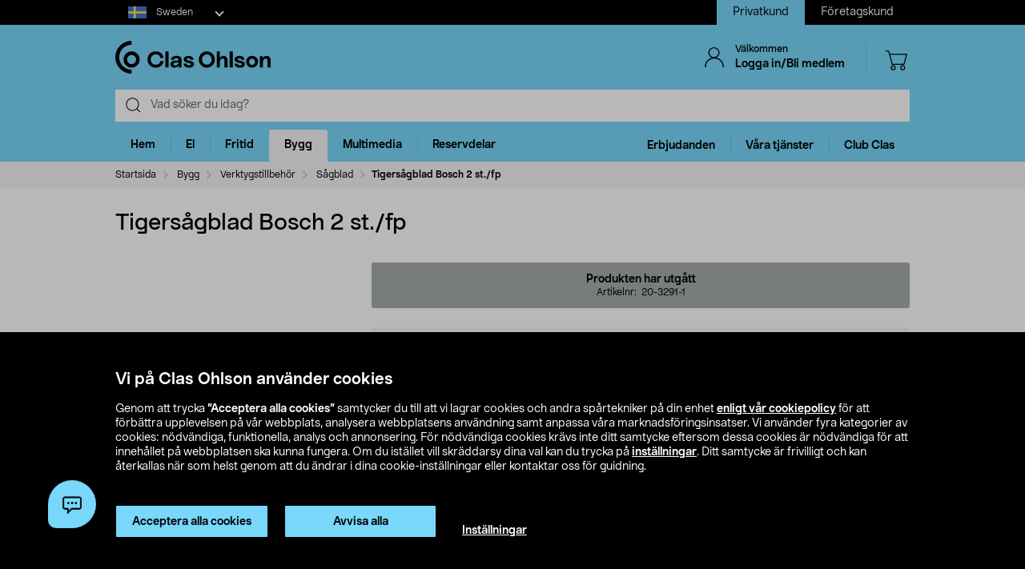

--- FILE ---
content_type: text/html;charset=UTF-8
request_url: https://www.clasohlson.com/se/Tigersagblad-Bosch-2-st.-fp/p/20-3291-1
body_size: 56595
content:
<!DOCTYPE html>
<html lang="sv">
<head>
	<link rel="dns-prefetch" href="https://images.clasohlson.com">
	<link rel="prefetch" href="/se/_ui/build/images/icon-sprite.svg">
	<link rel="dns-prefetch" href="https://w76e66a6f.api.esales.apptus.cloud">
	<link rel="dns-prefetch" href="https://account.psplugin.com">
	<title>
		Tigers&aring;gblad Bosch 2 st./fp | Clas Ohlson</title>

	<meta http-equiv="Content-Type" content="text/html; charset=utf-8"/>
	<meta http-equiv="X-UA-Compatible" content="IE=edge">
	<meta charset="utf-8">
	<meta name="viewport" content="width=device-width, initial-scale=1">
	<meta name="format-detection" content="telephone=no">
	<link rel="canonical" href="https://www.clasohlson.com/se/Tigersagblad-Bosch-2-st.-fp/p/20-3291-1"/>
	<link rel="shortcut icon" type="image/x-icon" media="all" href="/se/_ui/build/images/favicon.ico" />
		<link rel="stylesheet" type="text/css" href="/se/_ui/build/css/common.min.css?6750" />
<link rel="stylesheet" type="text/css" href="/se/_ui/build/css/pdp.min.css?6750" />
		




  







<!-- GTM Common Scripts -->
<script>var dataLayer = dataLayer||[]; dataLayer.push({ 'event': 'commonAttributes','siteCountry': 'SE','siteLanguage': 'SV','pageType': 'product','clientType': 'b2c','clubclas': 'NO'}); </script><!-- GTM Common Scripts -->
<meta property="og:image" content="https://images.clasohlson.com/SE/logo/co_logotype_main_two_row.png" /><script src="https://livechat-clasohlson.connexone.co.uk/widget?connid=afb7e249-0d8e-4b4e-95c7-a4558c27fb62" id="livechat-clasohlson" data-socket-uri="https://livechat-clasohlson.connexone.co.uk"></script><meta name="google-site-verification" content="uSHXM5JUz2H81ecIimcHfCd5M8V6ZOSAV4B_Sg1m05g" /><meta name="google-site-verification" content="OPlOGrlN0mfgdOlfu65QOBbKis7rxjE77wz_tOHEdDw" /><noscript><iframe src="https://www.googletagmanager.com/ns.html?id=GTM-KZ2H547"height="0" width="0" style="display:none;visibility:hidden"></iframe></noscript> <script>(function(w,d,s,l,i){w[l]=w[l]||[];w[l].push({'gtm.start':new Date().getTime(),event:'gtm.js'});var f=d.getElementsByTagName(s)[0],j=d.createElement(s),dl=l!='dataLayer'?'&l='+l:'';j.async=true;j.src='https://www.googletagmanager.com/gtm.js?id='+i+dl;f.parentNode.insertBefore(j,f);})(window,document,'script','dataLayer','GTM-KZ2H547');</script><style>div.cx-nudge, div[id^="cx-omni"], div[id^="cx-nudge"], div[class*="cx-webChat-nudge"], div[class*="cx-omni-publicIframe"] {   display: none !important; } </style><script async src="https://rum-static.pingdom.net/pa-58204d56052ded9785e0e2b0.js" integrity="sha384-muxPcHGCIy1cf+6opSS5k5EDRWBL3X09d7XxpPkXE5UGu8XaCEFmsc42MrYW5kmj" crossorigin="anonymous"></script>
	</head>	
<body class="js-before-page-load page-productDetails pageType-ProductPage template-pages-product-productLayout2Page  smartedit-page-uid-productDetails smartedit-page-uuid-eyJpdGVtSWQiOiJwcm9kdWN0RGV0YWlscyIsImNhdGFsb2dJZCI6ImNvLXNlQ29udGVudENhdGFsb2ciLCJjYXRhbG9nVmVyc2lvbiI6Ik9ubGluZSJ9 smartedit-catalog-version-uuid-co-seContentCatalog/Online  language-sv">
<!-- Initialise ACC Object -->
<script>
	var ACC = { config: {} };
	var coConfig = {
		isLoggedIn: false
	};
</script>
	
	<main data-currency-iso-code="SEK">
			<nav class="skip-nav">
				<ul>
					<li><a class="skip skip-search" href="#js-site-search-input">Hoppa till sökning</a></li>
					<li><a class="skip skip-navigation" href="#skiptonavigation">Hoppa till navigering</a></li>
					<li><a class="skip skip-content" href="#skip-to-content">Hoppa till innehåll</a></li>
					<li><a class="skip skip-footer" href="#footer">Hoppa till sidfoten</a></li>
					<li><a class="skip skip-categories" href="#product-facet">Hoppa till produktkategorier</a></li>
					<li><a class="skip skip-productFilter" href="#plpFacetAccordions">Hoppa till produktfilter</a></li>
					<li><a class="skip skip-productListing" href="#productListing">Hoppa till produktlistan</a></li>
					<li><a class="skip skip-shortcut skip-cart" href="#cart" aria-label="Tryck på Alt+C (Windows) eller Ctrl+Alt+C (Mac) för att öppna varukorgen" accesskey="C">Öppna varukorgen</a></li>
					<li><a class="skip skip-shortcut skip-login" href="#login" aria-label="Press Alt+L (Windows) or Ctrl+Option+L (Mac) to go to Login" accesskey="L">Öppna inloggningen</a></li>
					<li><a class="skip skip-shortcut skip-add-to-cart" href="#addToCartButton" aria-label="Press Alt+A (Windows) or Ctrl+Option+A (Mac) to go to Login" accesskey="A">Lägg produkten i varukorgen</a></li>
				</ul>
			</nav>


			<span class="apptusconfig" data-apptusMarket="SE" data-apptusClusterID="w76E66A6F" data-apptusHostBaseUrl="https://w76E66A6F.api.esales.apptus.cloud" ></span>
			
			<div class="yCmsContentSlot">
<div class="cookie-bar">
    <div id="js-cookie-notification" class="cookie-bar__container main__inner-wrapper hide">

      <div class="cookie-bar__content">
        <div class="cookie-bar__heading">Vi på Clas Ohlson använder cookies</div>
        <div class="cookie-bar__description">
            Genom att trycka <strong>”Acceptera alla cookies”</strong> samtycker du till att vi lagrar cookies och andra spårtekniker på din enhet <a href="/se/site-cookie-policy">enligt vår cookiepolicy</a> för att förbättra upplevelsen på vår webbplats, analysera webbplatsens användning samt anpassa våra marknadsföringsinsatser. Vi använder fyra kategorier av cookies: nödvändiga, funktionella, analys och annonsering. För nödvändiga cookies krävs inte ditt samtycke eftersom dessa cookies är nödvändiga för att innehållet på webbplatsen ska kunna fungera. Om du istället vill skräddarsy dina val kan du trycka på <a href="/se/site-cookie-policy#cookiesettings">inställningar</a>. Ditt samtycke är frivilligt och kan återkallas när som helst genom att du ändrar i dina cookie-inställningar eller kontaktar oss för guidning.</div>
      </div>
      <div class="cookie-bar__actions">
        <div class="cookie-bar-btnwrap">
          <button class="js-cookie-notification-accept btn btn-primary" aria-hidden="true" data-dismiss="alert" type="button">
              <span class="btn-text">
                Acceptera alla cookies</span>
          </button>
          <button class="js-reject-cookie btn btn-primary" aria-hidden="true" data-dismiss="alert" type="button">
              <span class="btn-text">
                Avvisa alla</span>
          </button>
        </div>
        <a class="cookie-bar__link" href="/se/site-cookie-policy#cookiesettings">
          Inställningar</a>
      </div>
    </div>
</div>
<div class="cookie-bar-overlay hide"></div></div><div class="js-header-parent header-parent">
	<header class="js-mainHeader">
		<div class="top-nav-Section">
			<div class="top-nav-container">
				<div class="yCmsComponent site-country-dorpdown">
<div class="country-selector dropdown-select co-dropdown">
        <div id="country-selector-label" class="dropdown-select-label sr-only">Select market</div>
        <div aria-controls="country-selector-menu" aria-expanded="false" aria-haspopup="listbox" aria-labelledby="country-selector-label" id="combo1" class="dropdown-select-input" role="combobox" tabindex="0"></div>
        <div class="dropdown-select-menu" role="listbox" id="country-selector-menu" aria-labelledby="country-selector-label" tabindex="-1">
                <a role="option" id="country-0" class="dropdown-select-option" aria-selected="false" href="https://www.clasohlson.com/se/" class="subMenuArrow" aria-label="Sweden">                                                  
                            <svg class="countrylocale icon sweden"><use xlink:href="/se/_ui/build/images/icon-sprite.svg#sweden"></use></svg>
                            Sweden</a>
                    <a role="option" id="country-1" class="dropdown-select-option" aria-selected="false" href="https://www.clasohlson.com/no/" class="subMenuArrow" aria-label="Norway"> 
                                <svg class="countrylocale icon norway"><use xlink:href="/se/_ui/build/images/icon-sprite.svg#norway"></use></svg>
                                Norway</a>
                        <a role="option" id="country-2" class="dropdown-select-option" aria-selected="false" href="https://www.clasohlson.com/fi/" class="subMenuArrow" aria-label="Finland"> 
                                <svg class="countrylocale icon finland"><use xlink:href="/se/_ui/build/images/icon-sprite.svg#finland"></use></svg>
                                Finland</a>
                        </div>
        </div>
</div><div class="yCmsComponent site-view">
<nav class="navigation  js_navigation--bottom js-enquire-offcanvas-navigation" role="navigation">
		<div class="navigation__overflow">
           	<ul class="nav__links nav-accounts nav__links--products js-offcanvas-links ">
				<li class="active"><span><a rel="nofollow" href="?SiteView=B2C">Privatkund</a></span></li>
		<li><span><a rel="nofollow" href="?SiteView=B2B">Företagskund</a></span></li>
		</ul>
		</div>
	</nav>
</div></div>
		</div>

		<nav class="navigation navigation--top main-header hidden-xs">
			<div class="row h-desktop-fixed">
				<div class="col-sm-7 col-md-5 site-logo">
					<div class="nav__left js-site-logo">
						<div class="yCmsComponent yComponentWrapper">
<div class="banner__component simple-banner">
	<a aria-label="Logo Clas Ohlson" class="mobile-logo-link clearfix" href="/se/">
				<!--<img title="Clas Ohlson" alt="Clas Ohlson" src="https://images.clasohlson.com/medias/sys_master/images/hd2/h10/9664286687262.svg">
				<img title="Clas Ohlson" alt="Clas Ohlson" src="/se/_ui/build/images/svgs/co-logo-new.svg">-->
				<svg class="icon co-logo">
					<use title="Clas Ohlson" alt="Clas Ohlson" xlink:href="/se/_ui/build/images/icon-sprite.svg#co-logo-new"/> 
				</svg>
			</a>
		</div></div></div>
				</div>

				<div class="col-sm-5 col-md-7 right-nav-links">
					<div class="nav__right  hidden-xs">
						<ul class="nav__links nav__links--shop_info">

							<li>
								<div class="nav__right">
									<ul class="nav__links nav__links--account">
										<li class="liOffcanvas">
												<a id="login" href="javascript:void(0)" class="js-open-login-flyout hidden-xs" title='Logga in/Bli medlem'>
														<svg class="icon icon_user">
																<use xlink:href="/se/_ui/build/images/icon-sprite.svg#user" /> 
															</svg>
															<div class="sign-in-wrapper">
																<div class="sign-in-text">
																	Välkommen</div>
																Logga in/Bli medlem</div>
														</a>
													</li>

												<li class="liOffcanvas hide"><a href="javascript:void(0)" class="js-open-login-flyout hidden-xs"
															title='Mina sidor'>
															<svg class="icon icon_user">
																<use xlink:href="/se/_ui/build/images/icon-sprite.svg#user" /> </svg>
															<div class="sign-in-wrapper">
																<div class="sign-in-text">
																	Välkommen</div>
																
																<div class="loggedin-user-info">																		
																		</div>
																	</div>
														</a>
												</li>
										</ul>
								</div>
							</li>
							<li class="shopping-cart-link">
								<div class="col-sm-12 col-md-12 cart-details">
									<div class="yCmsContentSlot componentContainer">
<div class="yCmsComponent">
<script>
	var staticUrls={
 			defaultThumbnailUrl: 'https://images.clasohlson.com/_ui/responsive/assets/images/thumbnail_missing.png'
	}
</script>
<div class="nav-cart mini-cart-wrapper">
		<a id="cart" href="javascript:void(0)"
		class="mini-cart-link  header-icon"
		data-mini-cart-url="/se/cart/rollover/MiniCart"
		data-mini-cart-refresh-url="/se/cart/miniCart/SUBTOTAL"
		title ="Varukorg"
		data-mini-cart-name="Varukorg"
		data-mini-cart-empty-name="Tom varukorg"
		data-mini-cart-items-text="basket.items"
		>
			<svg class="icon shopping-bag"><use xlink:href="/se/_ui/build/images/icon-sprite.svg#shopping-bag"/> </svg>
			<div class="shopping-cart-wrapper hide">
				<div class="mini-cart-count js-mini-cart-count"><span class="nav-items-total">0<span class="items-desktop hidden-xs"></span></span></div>
				<div class="mini-cart-shopping hidden-xs">Varukorg</div>
				<div class="mini-cart-price js-mini-cart-price"><span>0,00</span></div>
			</div>
		</a>
</div>

</div></div></div>
							</li>
							<li class="search-icon JsToggleSearch">
								<div class="header-icon"
									data-title='Sök här'>
									<svg class="icon search-sticky">
										<use xlink:href="/se/_ui/build/images/icon-sprite.svg#search-sticky" /> </svg>
								</div>
							</li>
						</ul>
					</div>
				</div>

			</div>
		</nav>
		<div class="hidden-xs hidden-sm js-secondaryNavAccount collapse"
			id="accNavComponentDesktopOne">
			<ul class="nav__links">

			</ul>
		</div>
		<div class="hidden-xs hidden-sm js-secondaryNavCompany collapse"
			id="accNavComponentDesktopTwo">
			<ul class="nav__links js-nav__links">

			</ul>
		</div>
		<nav class="navigation navigation--middle js-navigation--middle search-bar ">
			<div class="container-fluid search-fix-header">
				<div class="row">
					<div class="mobile__nav__row mobile__nav__row--table visible-xs">
						<div class="mobile__nav__row--table-group">
							<div class="mobile__nav__row--table-row mobile-header">
							<div
									class="mobile__nav__row--table-cell">
									<a
										class="mobile__nav__row--btn btn mobile__nav__row--btn-menu js-close-sm-navigation header-icon"
										type="button" aria-label="Menu icon"> <svg class="icon hamburger">
											<use xlink:href="/se/_ui/build/images/icon-sprite.svg#hamburger" /> </svg>
									</a>
								</div>

								<div class="mobile__nav__row--table-cell">
									<button
											aria-label="Search icon"
											class="mobile__nav__row--btn btn mobile__nav__row--btn-search js-xs-search header-icon"
											type="button">
											<svg class="icon search-sticky">
												<use xlink:href="/se/_ui/build/images/icon-sprite.svg#search-sticky" /> </svg>
										</button>
									</div>
							<div
									class="mobile__nav__row--table-cell branding-mobile">
									<div class="js-mobile-logo mobile-logo">
										<div class="yCmsComponent yComponentWrapper">
<div class="banner__component simple-banner">
	<a aria-label="Logo Clas Ohlson" class="mobile-logo-link clearfix" href="/se/">
				<!--<img title="Clas Ohlson" alt="Clas Ohlson" src="https://images.clasohlson.com/medias/sys_master/images/hd2/h10/9664286687262.svg">
				<img title="Clas Ohlson" alt="Clas Ohlson" src="/se/_ui/build/images/svgs/co-logo-new.svg">-->
				<svg class="icon co-logo">
					<use title="Clas Ohlson" alt="Clas Ohlson" xlink:href="/se/_ui/build/images/icon-sprite.svg#co-logo-new"/> 
				</svg>
			</a>
		</div></div></div>
								</div>
								<div class="mobile__nav__row--table-cell">
									<a href="javascript:void(0)"
										class="js-open-login-flyout mobile__nav__row--btn btn mobile__nav__row--btn-user  header-icon" title='Logga in/Bli medlem'>
										<svg class="icon icon_user">
											<use xlink:href="/se/_ui/build/images/icon-sprite.svg#user" /> </svg>
									</a>
										<a href="javascript:void(0)" class="js-open-login-flyout mobile__nav__row--btn btn mobile__nav__row--btn-user  header-icon hide"
											title='Mina sidor'>
											<svg class="icon icon_user">
												<use xlink:href="/se/_ui/build/images/icon-sprite.svg#user" /> </svg>
										</a>
								</div>
								<div class="yCmsContentSlot miniCartSlot componentContainer mobile__nav__row--table">
<div class="yCmsComponent mobile__nav__row--table-cell">
<script>
	var staticUrls={
 			defaultThumbnailUrl: 'https://images.clasohlson.com/_ui/responsive/assets/images/thumbnail_missing.png'
	}
</script>
<div class="nav-cart mini-cart-wrapper">
		<a id="cart" href="javascript:void(0)"
		class="mini-cart-link  header-icon"
		data-mini-cart-url="/se/cart/rollover/MiniCart"
		data-mini-cart-refresh-url="/se/cart/miniCart/SUBTOTAL"
		title ="Varukorg"
		data-mini-cart-name="Varukorg"
		data-mini-cart-empty-name="Tom varukorg"
		data-mini-cart-items-text="basket.items"
		>
			<svg class="icon shopping-bag"><use xlink:href="/se/_ui/build/images/icon-sprite.svg#shopping-bag"/> </svg>
			<div class="shopping-cart-wrapper hide">
				<div class="mini-cart-count js-mini-cart-count"><span class="nav-items-total">0<span class="items-desktop hidden-xs"></span></span></div>
				<div class="mini-cart-shopping hidden-xs">Varukorg</div>
				<div class="mini-cart-price js-mini-cart-price"><span>0,00</span></div>
			</div>
		</a>
</div>

</div></div></div>
						</div>
					</div>
				</div>
				<div class="row desktop__nav">
					<div class="nav__left js-mobile-search  mobile-breadcrumb ">
						<div class="col-sm-12 no-pad">
							<div class="sticky-wrapper">
							    <div class="searchflyout-overlay hide"></div>
								<div class="site-search active" id="sitesearch">
								<!-- search flyout overlay start -->
								
								<!-- search flyout overlay end -->
									<div class="yCmsComponent">
<div class="ui-front">
    <form name="search_form_SearchBox" method="get"
        action="/se/search">
        <input type="hidden" data-attr="Skriv minst tre bokstäver" class="search-suggestion-label">
        <div class="input-group">
            <span class="input-group-btn hidden-xs">
                <div class="btn btn-link js_search_button" type="submit" data-nosearch-url='/se/search?text=noSearchResult'>
                        <svg class="icon search-icon"><use xlink:href="/se/_ui/build/images/icon-sprite.svg#search-icon"/> </svg>
                    </div>
                </span>
 
            <label class="sr-only" for="js-site-search-input">Search</label>
                <input type="text" id="js-site-search-input"
                    class="form-control js-site-search-input typeahead ui-autocomplete-input"  data-placeholder="Vad söker du idag?"  name="text" value=""
                    maxlength="100" placeholder="Vad söker du idag?"
                    data-options="{
                        &#034;autocompleteUrl&#034; : &#034;/se/search/autocomplete/SearchBox&#034;,
                        &#034;minCharactersBeforeRequest&#034; : &#034;3&#034;,
                        &#034;waitTimeBeforeRequest&#034; : &#034;500&#034;,
                        &#034;displayProductImages&#034; : &#034;true&#034;
                    }" spellcheck="false">
                
            <span class="input-group-btn">
                <button type="button" class="btn btn-link search-close-btn js_search_close JsToggleSearch" aria-label="Search close icon">
                        <svg class="icon cross search-close">
                            <use xlink:href="/se/_ui/build/images/icon-sprite.svg#cross"/> 
                        </svg>
                    </button>
                </span>
        </div>
    </form>
    <!--<div class="placeholder JsToggleSearch hidden-sm hidden-xs">
        <div class="cross-link"></div>        
    </div>-->
    
</div></div></div>
							</div>
						</div>
					</div>
					<div class="nav__right col-xs-6 col-xs-6 hidden-xs"></div>
				</div>
			</div>
		</nav>
		<a id="skiptonavigation"></a>
		<div class="menu-overlay">

</div>
<nav id="navigation" class="navigation navigation-menu-bar navigation--bottom js_navigation--bottom js-enquire-offcanvas-navigation clearfix" role="navigation">
<ul class="mobile-nav-top hidden-lg hidden-md js-mobile-user-group hidden-md hidden-lg">
			
			<li class="js-enquire-sub-close nav-back">
					<span class="back-arrow"></span>					
			</li>
		<li class="nav-center-text ">
				<span class="nav-co-logo"><svg class="icon co-logo nav-co-logo"><use xlink:href="/se/_ui/build/images/icon-sprite.svg#co-logo-new"/> </svg></span>
		</li>
		<li class="nav-header-title">
			<span>

			</span>
		</li>
		<li class="js-close-sm-navigation nav-close-btn">
			<span class="close-nav"></span>
		</li>
		<li></li>
</ul>
<div class="navigation__overflow">
	<ul class="header mainNavigation clubMenu nav__links nav__links--products js-offcanvas-links">
		<li class="auto nav__links--primary nav__links--primary-has__sub js-enquire-has-sub-new">
					<a href="/se/Hem/c/1035" aria-haspopup="true" aria-expanded="false" class="nav__link--drill__down js_nav__link--drill__down" onclick="/*dataLayer.push({'event': 'interaction','eventCategory': 'Header Navigation','eventAction': 'Tab selection','eventLabel': 'Hem'});*/">Hem</a>
					
					<div class=" firstLavel sub__navigation js_sub__navigation">
					<div class="scroll-more-nav"> 
					<div class="flyoutInner">
							<ul class="mainLevel">
								<li class="sub-cat-parent parent-category-link">
									<div class="nav-sub-category-title">
										<a href="/se/Hem/c/1035">Allt inom&nbsp;Hem</a>
									</div>
								</li>
								<li class="sub-cat-parent">
										<div class="js-nav-sub-category-title nav-sub-category-title addcollapse collapsed" role="button"  href="#1905" aria-expanded="false">
													<a href="/se/Hem/Accessoarer/c/1905">Accessoarer</a>
											</div>
										
										<div id="1905" class="flyoutContent secondLevel collapse">
												<div class="flyoutInner">
													<ul class="thirdLevel-1">
														<li class="hidden-md hidden-lg">								
																<a class="active" href="/se/Hem/Accessoarer/c/1905"><span class="third-mb-menu">Allt inom&nbsp;Accessoarer</span></a>												
															</li>
														<li><a href="/se/Hem/Accessoarer/Böcker-&-kataloger/c/2552"><span class="third-mb-menu">Böcker & kataloger</span></a></li>
															<li><a href="/se/Hem/Accessoarer/Förstoringsglas/c/1474"><span class="third-mb-menu">Förstoringsglas</span></a></li>
															<li><a href="/se/Hem/Accessoarer/Glasögontillbehör/c/2998"><span class="third-mb-menu">Glasögontillbehör</span></a></li>
															<li><a href="/se/Hem/Accessoarer/Läsglasögon/c/1431"><span class="third-mb-menu">Läsglasögon</span></a></li>
															<li><a href="/se/Hem/Accessoarer/Nyckelringar/c/1182"><span class="third-mb-menu">Nyckelringar</span></a></li>
															<li><a href="/se/Hem/Accessoarer/Nyckelringslampor/c/2010"><span class="third-mb-menu">Nyckelringslampor</span></a></li>
															<li><a href="/se/Hem/Accessoarer/Plånböcker/c/1550"><span class="third-mb-menu">Plånböcker</span></a></li>
															<li><a href="/se/Hem/Accessoarer/Solglasögon/c/2373"><span class="third-mb-menu">Solglasögon</span></a></li>
															<li><a href="/se/Hem/Accessoarer/Tofflor-&-inneskor/c/2928"><span class="third-mb-menu">Tofflor & inneskor</span></a></li>
															<li><a href="/se/Hem/Accessoarer/Väckarklockor/c/1335"><span class="third-mb-menu">Väckarklockor</span></a></li>
															</ul>
												</div>												
											</div>
										</li>
									
								<li class="sub-cat-parent">
										<div class="js-nav-sub-category-title nav-sub-category-title addcollapse collapsed" role="button"  href="#1441" aria-expanded="false">
													<a href="/se/Hem/Badrum/c/1441">Badrum</a>
											</div>
										
										<div id="1441" class="flyoutContent secondLevel collapse">
												<div class="flyoutInner">
													<ul class="thirdLevel-1">
														<li class="hidden-md hidden-lg">								
																<a class="active" href="/se/Hem/Badrum/c/1441"><span class="third-mb-menu">Allt inom&nbsp;Badrum</span></a>												
															</li>
														<li><a href="/se/Hem/Badrum/Badrums--&-sminkförvaring/c/2750"><span class="third-mb-menu">Badrums- & sminkförvaring</span></a></li>
															<li><a href="/se/Hem/Badrum/Badrumshyllor-&-duschhyllor/c/2112"><span class="third-mb-menu">Badrumshyllor & duschhyllor</span></a></li>
															<li><a href="/se/Hem/Badrum/Badrumstillbehör/c/1921"><span class="third-mb-menu">Badrumstillbehör</span></a></li>
															<li><a href="/se/Hem/Badrum/Bastutillbehör/c/2273"><span class="third-mb-menu">Bastutillbehör</span></a></li>
															<li><a href="/se/Hem/Badrum/Duschdraperi-&-tillbehör/c/2482"><span class="third-mb-menu">Duschdraperi & tillbehör</span></a></li>
															<li><a href="/se/Hem/Badrum/Duschmunstycken-&-duschset/c/1070"><span class="third-mb-menu">Duschmunstycken & duschset</span></a></li>
															<li><a href="/se/Hem/Badrum/Fönsterfilm/c/2486"><span class="third-mb-menu">Fönsterfilm</span></a></li>
															<li><a href="/se/Hem/Badrum/Handdukskrokar-&-badrumskrokar/c/1445"><span class="third-mb-menu">Handdukskrokar & badrumskrokar</span></a></li>
															<li><a href="/se/Hem/Badrum/Hygienartiklar/c/1433"><span class="third-mb-menu">Hygienartiklar</span></a></li>
															<li><a href="/se/Hem/Badrum/Sminkspeglar/c/2969"><span class="third-mb-menu">Sminkspeglar</span></a></li>
															<li><a href="/se/Hem/Badrum/Smyckesförvaring/c/3000"><span class="third-mb-menu">Smyckesförvaring</span></a></li>
															<li><a href="/se/Hem/Badrum/Toalettborstar-&--rengöring/c/2484"><span class="third-mb-menu">Toalettborstar & -rengöring</span></a></li>
															<li><a href="/se/Hem/Badrum/Toalettpappershållare/c/2925"><span class="third-mb-menu">Toalettpappershållare</span></a></li>
															<li><a href="/se/Hem/Badrum/Toalettsitsar/c/1074"><span class="third-mb-menu">Toalettsitsar</span></a></li>
															</ul>
												</div>												
											</div>
										</li>
									
								<li class="sub-cat-parent">
										<div class="js-nav-sub-category-title nav-sub-category-title addcollapse collapsed" role="button"  href="#1844" aria-expanded="false">
													<a href="/se/Hem/Förvaring/c/1844">Förvaring</a>
											</div>
										
										<div id="1844" class="flyoutContent secondLevel collapse">
												<div class="flyoutInner">
													<ul class="thirdLevel-1">
														<li class="hidden-md hidden-lg">								
																<a class="active" href="/se/Hem/Förvaring/c/1844"><span class="third-mb-menu">Allt inom&nbsp;Förvaring</span></a>												
															</li>
														<li><a href="/se/Hem/Förvaring/Flyttkartonger-&-emballage/c/1845"><span class="third-mb-menu">Flyttkartonger & emballage</span></a></li>
															<li><a href="/se/Hem/Förvaring/Förvaringskorgar/c/1846"><span class="third-mb-menu">Förvaringskorgar</span></a></li>
															<li><a href="/se/Hem/Förvaring/Förvaringslådor/c/2133"><span class="third-mb-menu">Förvaringslådor</span></a></li>
															<li><a href="/se/Hem/Förvaring/Förvaringsmöbler/c/2932"><span class="third-mb-menu">Förvaringsmöbler</span></a></li>
															<li><a href="/se/Hem/Förvaring/Förvaringsväskor-&-påsar/c/2491"><span class="third-mb-menu">Förvaringsväskor & påsar</span></a></li>
															<li><a href="/se/Hem/Förvaring/Julförvaring/c/2132"><span class="third-mb-menu">Julförvaring</span></a></li>
															<li><a href="/se/Hem/Förvaring/Klappboxar/c/2492"><span class="third-mb-menu">Klappboxar</span></a></li>
															<li><a href="/se/Hem/Förvaring/Klädförvaring/c/1850"><span class="third-mb-menu">Klädförvaring</span></a></li>
															<li><a href="/se/Hem/Förvaring/Kroklister-&-klädkrokar/c/1172"><span class="third-mb-menu">Kroklister & klädkrokar</span></a></li>
															<li><a href="/se/Hem/Förvaring/Lådinredning/c/2780"><span class="third-mb-menu">Lådinredning</span></a></li>
															<li><a href="/se/Hem/Förvaring/Skoförvaring/c/2487"><span class="third-mb-menu">Skoförvaring</span></a></li>
															<li><a href="/se/Hem/Förvaring/Vakuumpåsar/c/2490"><span class="third-mb-menu">Vakuumpåsar</span></a></li>
															</ul>
												</div>												
											</div>
										</li>
									
								<li class="sub-cat-parent">
										<div class="js-nav-sub-category-title nav-sub-category-title addcollapse collapsed" role="button"  href="#2124" aria-expanded="false">
													<a href="/se/Hem/Inredning-&-dekorationer/c/2124">Inredning & dekorationer</a>
											</div>
										
										<div id="2124" class="flyoutContent secondLevel collapse">
												<div class="flyoutInner">
													<ul class="thirdLevel-1">
														<li class="hidden-md hidden-lg">								
																<a class="active" href="/se/Hem/Inredning-&-dekorationer/c/2124"><span class="third-mb-menu">Allt inom&nbsp;Inredning & dekorationer</span></a>												
															</li>
														<li><a href="/se/Hem/Inredning-&-dekorationer/Festdekorationer/c/2461"><span class="third-mb-menu">Festdekorationer</span></a></li>
															<li><a href="/se/Hem/Inredning-&-dekorationer/Filtar-&-kuddar/c/2601"><span class="third-mb-menu">Filtar & kuddar</span></a></li>
															<li><a href="/se/Hem/Inredning-&-dekorationer/Gardiner-&-rullgardiner/c/2286"><span class="third-mb-menu">Gardiner & rullgardiner</span></a></li>
															<li><a href="/se/Hem/Inredning-&-dekorationer/Godis/c/2596"><span class="third-mb-menu">Godis</span></a></li>
															<li><a href="/se/Hem/Inredning-&-dekorationer/Jul/c/1574"><span class="third-mb-menu">Jul</span></a></li>
															<li><a href="/se/Hem/Inredning-&-dekorationer/Konstväxter/c/2606"><span class="third-mb-menu">Konstväxter</span></a></li>
															<li><a href="/se/Hem/Inredning-&-dekorationer/LED-ljus/c/1403"><span class="third-mb-menu">LED-ljus</span></a></li>
															<li><a href="/se/Hem/Inredning-&-dekorationer/Levande-ljus/c/2931"><span class="third-mb-menu">Levande ljus</span></a></li>
															<li><a href="/se/Hem/Inredning-&-dekorationer/Ljuslyktor-&-ljusstakar/c/2108"><span class="third-mb-menu">Ljuslyktor & ljusstakar</span></a></li>
															<li><a href="/se/Hem/Inredning-&-dekorationer/Mattor-&-dörrmattor/c/2775"><span class="third-mb-menu">Mattor & dörrmattor</span></a></li>
															<li><a href="/se/Hem/Inredning-&-dekorationer/Passepartout/c/1917"><span class="third-mb-menu">Passepartout</span></a></li>
															<li><a href="/se/Hem/Inredning-&-dekorationer/Posters-&-tavlor/c/1918"><span class="third-mb-menu">Posters & tavlor</span></a></li>
															<li><a href="/se/Hem/Inredning-&-dekorationer/Presentinslagning/c/1916"><span class="third-mb-menu">Presentinslagning</span></a></li>
															<li><a href="/se/Hem/Inredning-&-dekorationer/Ramar/c/1489"><span class="third-mb-menu">Ramar</span></a></li>
															<li><a href="/se/Hem/Inredning-&-dekorationer/Rumsdoft/c/2707"><span class="third-mb-menu">Rumsdoft</span></a></li>
															<li><a href="/se/Hem/Inredning-&-dekorationer/Småmöbler-&-speglar/c/2599"><span class="third-mb-menu">Småmöbler & speglar</span></a></li>
															<li><a href="/se/Hem/Inredning-&-dekorationer/Tavelkrokar/c/2127"><span class="third-mb-menu">Tavelkrokar</span></a></li>
															<li><a href="/se/Hem/Inredning-&-dekorationer/Vedkorgar-&-kamintillbehör/c/2308"><span class="third-mb-menu">Vedkorgar & kamintillbehör</span></a></li>
															<li><a href="/se/Hem/Inredning-&-dekorationer/Väggklockor-&-tillbehör/c/1237"><span class="third-mb-menu">Väggklockor & tillbehör</span></a></li>
															</ul>
												</div>												
											</div>
										</li>
									
								<li class="sub-cat-parent">
										<div class="js-nav-sub-category-title nav-sub-category-title addcollapse collapsed" role="button"  href="#1463" aria-expanded="false">
													<a href="/se/Hem/Kontor/c/1463">Kontor</a>
											</div>
										
										<div id="1463" class="flyoutContent secondLevel collapse">
												<div class="flyoutInner">
													<ul class="thirdLevel-1">
														<li class="hidden-md hidden-lg">								
																<a class="active" href="/se/Hem/Kontor/c/1463"><span class="third-mb-menu">Allt inom&nbsp;Kontor</span></a>												
															</li>
														<li><a href="/se/Hem/Kontor/Anslagstavlor-&-tillbehör/c/2999"><span class="third-mb-menu">Anslagstavlor & tillbehör</span></a></li>
															<li><a href="/se/Hem/Kontor/Anteckningsblock-&-Post-its/c/1468"><span class="third-mb-menu">Anteckningsblock & Post-its</span></a></li>
															<li><a href="/se/Hem/Kontor/Brev--&-pakethantering/c/1872"><span class="third-mb-menu">Brev- & pakethantering</span></a></li>
															<li><a href="/se/Hem/Kontor/Dokumentförstörare/c/1471"><span class="third-mb-menu">Dokumentförstörare</span></a></li>
															<li><a href="/se/Hem/Kontor/Hålslag-&-häftapparater/c/1885"><span class="third-mb-menu">Hålslag & häftapparater</span></a></li>
															<li><a href="/se/Hem/Kontor/Kabelhållare-&-kabelgömmor/c/2989"><span class="third-mb-menu">Kabelhållare & kabelgömmor</span></a></li>
															<li><a href="/se/Hem/Kontor/Kalendrar/c/1879"><span class="third-mb-menu">Kalendrar</span></a></li>
															<li><a href="/se/Hem/Kontor/Kontorstejp-&--lim/c/1902"><span class="third-mb-menu">Kontorstejp & -lim</span></a></li>
															<li><a href="/se/Hem/Kontor/Kontorstillbehör/c/1881"><span class="third-mb-menu">Kontorstillbehör</span></a></li>
															<li><a href="/se/Hem/Kontor/Lamineringsmaskiner-och-fickor/c/1896"><span class="third-mb-menu">Lamineringsmaskiner och fickor</span></a></li>
															<li><a href="/se/Hem/Kontor/Miniräknare/c/1897"><span class="third-mb-menu">Miniräknare</span></a></li>
															<li><a href="/se/Hem/Kontor/Märkmaskiner/c/1472"><span class="third-mb-menu">Märkmaskiner</span></a></li>
															<li><a href="/se/Hem/Kontor/Papperskärare/c/1731"><span class="third-mb-menu">Papperskärare</span></a></li>
															<li><a href="/se/Hem/Kontor/Pennor/c/1467"><span class="third-mb-menu">Pennor</span></a></li>
															<li><a href="/se/Hem/Kontor/Presentkort/c/2559"><span class="third-mb-menu">Presentkort</span></a></li>
															<li><a href="/se/Hem/Kontor/Pärmar-&-dokumentförvaring/c/1855"><span class="third-mb-menu">Pärmar & dokumentförvaring</span></a></li>
															<li><a href="/se/Hem/Kontor/Saxar/c/1900"><span class="third-mb-menu">Saxar</span></a></li>
															<li><a href="/se/Hem/Kontor/Skrivbordsförvaring/c/1869"><span class="third-mb-menu">Skrivbordsförvaring</span></a></li>
															<li><a href="/se/Hem/Kontor/Whiteboard-&-tillbehör/c/1878"><span class="third-mb-menu">Whiteboard & tillbehör</span></a></li>
															</ul>
												</div>												
											</div>
										</li>
									
								<li class="sub-cat-parent">
										<div class="js-nav-sub-category-title nav-sub-category-title addcollapse collapsed" role="button"  href="#1408" aria-expanded="false">
													<a href="/se/Hem/Köksmaskiner/c/1408">Köksmaskiner</a>
											</div>
										
										<div id="1408" class="flyoutContent secondLevel collapse">
												<div class="flyoutInner">
													<ul class="thirdLevel-1">
														<li class="hidden-md hidden-lg">								
																<a class="active" href="/se/Hem/Köksmaskiner/c/1408"><span class="third-mb-menu">Allt inom&nbsp;Köksmaskiner</span></a>												
															</li>
														<li><a href="/se/Hem/Köksmaskiner/Airfryer/c/2741"><span class="third-mb-menu">Airfryer</span></a></li>
															<li><a href="/se/Hem/Köksmaskiner/Bords--&-smörgåsgrillar/c/2102"><span class="third-mb-menu">Bords- & smörgåsgrillar</span></a></li>
															<li><a href="/se/Hem/Köksmaskiner/Brödrostar/c/1411"><span class="third-mb-menu">Brödrostar</span></a></li>
															<li><a href="/se/Hem/Köksmaskiner/Elvispar/c/1423"><span class="third-mb-menu">Elvispar</span></a></li>
															<li><a href="/se/Hem/Köksmaskiner/Glassmaskiner-&-tillbehör/c/1421"><span class="third-mb-menu">Glassmaskiner & tillbehör</span></a></li>
															<li><a href="/se/Hem/Köksmaskiner/Juicepress-&-råsaftcentrifuger/c/1424"><span class="third-mb-menu">Juicepress & råsaftcentrifuger</span></a></li>
															<li><a href="/se/Hem/Köksmaskiner/Kaffebryggare/c/1409"><span class="third-mb-menu">Kaffebryggare</span></a></li>
															<li><a href="/se/Hem/Köksmaskiner/Kaffekvarnar/c/2917"><span class="third-mb-menu">Kaffekvarnar</span></a></li>
															<li><a href="/se/Hem/Köksmaskiner/Kaffemaskiner/c/2918"><span class="third-mb-menu">Kaffemaskiner</span></a></li>
															<li><a href="/se/Hem/Köksmaskiner/Kokplattor-&-miniugnar/c/1419"><span class="third-mb-menu">Kokplattor & miniugnar</span></a></li>
															<li><a href="/se/Hem/Köksmaskiner/Kolsyremaskiner-&-smaker/c/2037"><span class="third-mb-menu">Kolsyremaskiner & smaker</span></a></li>
															<li><a href="/se/Hem/Köksmaskiner/Matberedare-&-köksassistenter/c/1425"><span class="third-mb-menu">Matberedare & köksassistenter</span></a></li>
															<li><a href="/se/Hem/Köksmaskiner/Mikrovågsugnar/c/1418"><span class="third-mb-menu">Mikrovågsugnar</span></a></li>
															<li><a href="/se/Hem/Köksmaskiner/Mixer-&-blender/c/1961"><span class="third-mb-menu">Mixer & blender</span></a></li>
															<li><a href="/se/Hem/Köksmaskiner/Riskokare/c/1417"><span class="third-mb-menu">Riskokare</span></a></li>
															<li><a href="/se/Hem/Köksmaskiner/Slow-cooker/c/1581"><span class="third-mb-menu">Slow cooker</span></a></li>
															<li><a href="/se/Hem/Köksmaskiner/Vakuummaskiner-&-påsar/c/2578"><span class="third-mb-menu">Vakuummaskiner & påsar</span></a></li>
															<li><a href="/se/Hem/Köksmaskiner/Vattenkokare/c/1410"><span class="third-mb-menu">Vattenkokare</span></a></li>
															<li><a href="/se/Hem/Köksmaskiner/Våffeljärn/c/1414"><span class="third-mb-menu">Våffeljärn</span></a></li>
															<li><a href="/se/Hem/Köksmaskiner/Äggkokare/c/1413"><span class="third-mb-menu">Äggkokare</span></a></li>
															<li><a href="/se/Hem/Köksmaskiner/Övriga-köksmaskiner/c/2388"><span class="third-mb-menu">Övriga köksmaskiner</span></a></li>
															</ul>
												</div>												
											</div>
										</li>
									
								<li class="sub-cat-parent">
										<div class="js-nav-sub-category-title nav-sub-category-title addcollapse collapsed" role="button"  href="#2927" aria-expanded="false">
													<a href="/se/Hem/Köksutrustning/c/2927">Köksutrustning</a>
											</div>
										
										<div id="2927" class="flyoutContent secondLevel collapse">
												<div class="flyoutInner">
													<ul class="thirdLevel-1">
														<li class="hidden-md hidden-lg">								
																<a class="active" href="/se/Hem/Köksutrustning/c/2927"><span class="third-mb-menu">Allt inom&nbsp;Köksutrustning</span></a>												
															</li>
														<li><a href="/se/Hem/Köksutrustning/Baktillbehör/c/1981"><span class="third-mb-menu">Baktillbehör</span></a></li>
															<li><a href="/se/Hem/Köksutrustning/Diskställ/c/1459"><span class="third-mb-menu">Diskställ</span></a></li>
															<li><a href="/se/Hem/Köksutrustning/Drinktillbehör/c/1843"><span class="third-mb-menu">Drinktillbehör</span></a></li>
															<li><a href="/se/Hem/Köksutrustning/Engångs--&-flergångsartiklar/c/1401"><span class="third-mb-menu">Engångs- & flergångsartiklar</span></a></li>
															<li><a href="/se/Hem/Köksutrustning/Kastruller/c/2919"><span class="third-mb-menu">Kastruller</span></a></li>
															<li><a href="/se/Hem/Köksutrustning/Köksknivar-&-knivställ/c/2048"><span class="third-mb-menu">Köksknivar & knivställ</span></a></li>
															<li><a href="/se/Hem/Köksutrustning/Köksredskap/c/2504"><span class="third-mb-menu">Köksredskap</span></a></li>
															<li><a href="/se/Hem/Köksutrustning/Köksvågar-&-måttredskap/c/1974"><span class="third-mb-menu">Köksvågar & måttredskap</span></a></li>
															<li><a href="/se/Hem/Köksutrustning/Servering/c/2926"><span class="third-mb-menu">Servering</span></a></li>
															<li><a href="/se/Hem/Köksutrustning/Servetter/c/1992"><span class="third-mb-menu">Servetter</span></a></li>
															<li><a href="/se/Hem/Köksutrustning/Silar-&-durkslag/c/1831"><span class="third-mb-menu">Silar & durkslag</span></a></li>
															<li><a href="/se/Hem/Köksutrustning/Skala,-hacka-&-riv/c/2502"><span class="third-mb-menu">Skala, hacka & riv</span></a></li>
															<li><a href="/se/Hem/Köksutrustning/Skärbrädor/c/2049"><span class="third-mb-menu">Skärbrädor</span></a></li>
															<li><a href="/se/Hem/Köksutrustning/Skålar-&-bunkar/c/2076"><span class="third-mb-menu">Skålar & bunkar</span></a></li>
															<li><a href="/se/Hem/Köksutrustning/Stekpannor/c/1406"><span class="third-mb-menu">Stekpannor</span></a></li>
															<li><a href="/se/Hem/Köksutrustning/Stekspadar/c/2505"><span class="third-mb-menu">Stekspadar</span></a></li>
															<li><a href="/se/Hem/Köksutrustning/Stektermometrar-&-kökstimers/c/1397"><span class="third-mb-menu">Stektermometrar & kökstimers</span></a></li>
															<li><a href="/se/Hem/Köksutrustning/Te--&-kaffetillbehör/c/1407"><span class="third-mb-menu">Te- & kaffetillbehör</span></a></li>
															<li><a href="/se/Hem/Köksutrustning/Ugnsformar-&-bakformar/c/1984"><span class="third-mb-menu">Ugnsformar & bakformar</span></a></li>
															<li><a href="/se/Hem/Köksutrustning/Övriga-kökstillbehör/c/1396"><span class="third-mb-menu">Övriga kökstillbehör</span></a></li>
															</ul>
												</div>												
											</div>
										</li>
									
								<li class="sub-cat-parent">
										<div class="js-nav-sub-category-title nav-sub-category-title addcollapse collapsed" role="button"  href="#1677" aria-expanded="false">
													<a href="/se/Hem/Matförvaring/c/1677">Matförvaring</a>
											</div>
										
										<div id="1677" class="flyoutContent secondLevel collapse">
												<div class="flyoutInner">
													<ul class="thirdLevel-1">
														<li class="hidden-md hidden-lg">								
																<a class="active" href="/se/Hem/Matförvaring/c/1677"><span class="third-mb-menu">Allt inom&nbsp;Matförvaring</span></a>												
															</li>
														<li><a href="/se/Hem/Matförvaring/Bakplåtspapper,folie-&-påsar/c/1980"><span class="third-mb-menu">Bakplåtspapper,folie & påsar</span></a></li>
															<li><a href="/se/Hem/Matförvaring/Besticklådor/c/2921"><span class="third-mb-menu">Besticklådor</span></a></li>
															<li><a href="/se/Hem/Matförvaring/Burkar/c/2503"><span class="third-mb-menu">Burkar</span></a></li>
															<li><a href="/se/Hem/Matförvaring/Etiketter/c/2920"><span class="third-mb-menu">Etiketter</span></a></li>
															<li><a href="/se/Hem/Matförvaring/Flaskor/c/2778"><span class="third-mb-menu">Flaskor</span></a></li>
															<li><a href="/se/Hem/Matförvaring/Isformar-och-fryslådor/c/2922"><span class="third-mb-menu">Isformar och fryslådor</span></a></li>
															<li><a href="/se/Hem/Matförvaring/Kylskåpsförvaring/c/2761"><span class="third-mb-menu">Kylskåpsförvaring</span></a></li>
															<li><a href="/se/Hem/Matförvaring/Matlådor/c/1390"><span class="third-mb-menu">Matlådor</span></a></li>
															</ul>
												</div>												
											</div>
										</li>
									
								<li class="sub-cat-parent">
										<div class="js-nav-sub-category-title nav-sub-category-title addcollapse collapsed" role="button"  href="#1949" aria-expanded="false">
													<a href="/se/Hem/Personvård-&-hälsa/c/1949">Personvård & hälsa</a>
											</div>
										
										<div id="1949" class="flyoutContent secondLevel collapse">
												<div class="flyoutInner">
													<ul class="thirdLevel-1">
														<li class="hidden-md hidden-lg">								
																<a class="active" href="/se/Hem/Personvård-&-hälsa/c/1949"><span class="third-mb-menu">Allt inom&nbsp;Personvård & hälsa</span></a>												
															</li>
														<li><a href="/se/Hem/Personvård-&-hälsa/Blodtrycksmätare/c/1954"><span class="third-mb-menu">Blodtrycksmätare</span></a></li>
															<li><a href="/se/Hem/Personvård-&-hälsa/Eltandborstar/c/1932"><span class="third-mb-menu">Eltandborstar</span></a></li>
															<li><a href="/se/Hem/Personvård-&-hälsa/Epilatorer-&-ladyshave/c/1927"><span class="third-mb-menu">Epilatorer & ladyshave</span></a></li>
															<li><a href="/se/Hem/Personvård-&-hälsa/Febertermometrar/c/1434"><span class="third-mb-menu">Febertermometrar</span></a></li>
															<li><a href="/se/Hem/Personvård-&-hälsa/Hand--&-fotvård/c/1951"><span class="third-mb-menu">Hand- & fotvård</span></a></li>
															<li><a href="/se/Hem/Personvård-&-hälsa/Hudvårdsapparater/c/2764"><span class="third-mb-menu">Hudvårdsapparater</span></a></li>
															<li><a href="/se/Hem/Personvård-&-hälsa/Hälsovårdsprodukter/c/2759"><span class="third-mb-menu">Hälsovårdsprodukter</span></a></li>
															<li><a href="/se/Hem/Personvård-&-hälsa/Hårfönar/c/1943"><span class="third-mb-menu">Hårfönar</span></a></li>
															<li><a href="/se/Hem/Personvård-&-hälsa/Hårklippning/c/1437"><span class="third-mb-menu">Hårklippning</span></a></li>
															<li><a href="/se/Hem/Personvård-&-hälsa/IPL-hårborttagning/c/2607"><span class="third-mb-menu">IPL hårborttagning</span></a></li>
															<li><a href="/se/Hem/Personvård-&-hälsa/Ljusterapilampor/c/2605"><span class="third-mb-menu">Ljusterapilampor</span></a></li>
															<li><a href="/se/Hem/Personvård-&-hälsa/Massageapparater/c/1950"><span class="third-mb-menu">Massageapparater</span></a></li>
															<li><a href="/se/Hem/Personvård-&-hälsa/Munduschar-&-tillbehör/c/2120"><span class="third-mb-menu">Munduschar & tillbehör</span></a></li>
															<li><a href="/se/Hem/Personvård-&-hälsa/Nästrimrar/c/1930"><span class="third-mb-menu">Nästrimrar</span></a></li>
															<li><a href="/se/Hem/Personvård-&-hälsa/Personvågar/c/1442"><span class="third-mb-menu">Personvågar</span></a></li>
															<li><a href="/se/Hem/Personvård-&-hälsa/Plattänger-&-locktänger/c/1944"><span class="third-mb-menu">Plattänger & locktänger</span></a></li>
															<li><a href="/se/Hem/Personvård-&-hälsa/Rakapparater/c/1924"><span class="third-mb-menu">Rakapparater</span></a></li>
															<li><a href="/se/Hem/Personvård-&-hälsa/Rakblad/c/1926"><span class="third-mb-menu">Rakblad</span></a></li>
															<li><a href="/se/Hem/Personvård-&-hälsa/Rakhyvlar/c/1925"><span class="third-mb-menu">Rakhyvlar</span></a></li>
															<li><a href="/se/Hem/Personvård-&-hälsa/Skäggtrimmers/c/2945"><span class="third-mb-menu">Skäggtrimmers</span></a></li>
															<li><a href="/se/Hem/Personvård-&-hälsa/Tandborsthuvuden/c/1934"><span class="third-mb-menu">Tandborsthuvuden</span></a></li>
															<li><a href="/se/Hem/Personvård-&-hälsa/Värmeborstar/c/2815"><span class="third-mb-menu">Värmeborstar</span></a></li>
															<li><a href="/se/Hem/Personvård-&-hälsa/Värmefiltar-&-värmedynor/c/2765"><span class="third-mb-menu">Värmefiltar & värmedynor</span></a></li>
															</ul>
												</div>												
											</div>
										</li>
									
								<li class="sub-cat-parent">
										<div class="js-nav-sub-category-title nav-sub-category-title addcollapse collapsed" role="button"  href="#1454" aria-expanded="false">
													<a href="/se/Hem/Städ-&-rengöring/c/1454">Städ & rengöring</a>
											</div>
										
										<div id="1454" class="flyoutContent secondLevel collapse">
												<div class="flyoutInner">
													<ul class="thirdLevel-1">
														<li class="hidden-md hidden-lg">								
																<a class="active" href="/se/Hem/Städ-&-rengöring/c/1454"><span class="third-mb-menu">Allt inom&nbsp;Städ & rengöring</span></a>												
															</li>
														<li><a href="/se/Hem/Städ-&-rengöring/Dammsugare/c/1455"><span class="third-mb-menu">Dammsugare</span></a></li>
															<li><a href="/se/Hem/Städ-&-rengöring/Dammsugarfilter/c/2996"><span class="third-mb-menu">Dammsugarfilter</span></a></li>
															<li><a href="/se/Hem/Städ-&-rengöring/Dammsugarpåsar/c/2253"><span class="third-mb-menu">Dammsugarpåsar</span></a></li>
															<li><a href="/se/Hem/Städ-&-rengöring/Dammsugartillbehör/c/2424"><span class="third-mb-menu">Dammsugartillbehör</span></a></li>
															<li><a href="/se/Hem/Städ-&-rengöring/Dammvippor-&-sopborstar/c/2257"><span class="third-mb-menu">Dammvippor & sopborstar</span></a></li>
															<li><a href="/se/Hem/Städ-&-rengöring/Fönstertvätt-&-fönsterputs/c/2254"><span class="third-mb-menu">Fönstertvätt & fönsterputs</span></a></li>
															<li><a href="/se/Hem/Städ-&-rengöring/Golvrengöring/c/1457"><span class="third-mb-menu">Golvrengöring</span></a></li>
															<li><a href="/se/Hem/Städ-&-rengöring/Källsortering-och-sopkärl/c/1460"><span class="third-mb-menu">Källsortering och sopkärl</span></a></li>
															<li><a href="/se/Hem/Städ-&-rengöring/Köksrengöring-&-disk/c/1996"><span class="third-mb-menu">Köksrengöring & disk</span></a></li>
															<li><a href="/se/Hem/Städ-&-rengöring/Rengöringsmedel/c/2256"><span class="third-mb-menu">Rengöringsmedel</span></a></li>
															<li><a href="/se/Hem/Städ-&-rengöring/Robotdammsugare/c/2387"><span class="third-mb-menu">Robotdammsugare</span></a></li>
															<li><a href="/se/Hem/Städ-&-rengöring/Robotdammsugartillbehör/c/2757"><span class="third-mb-menu">Robotdammsugartillbehör</span></a></li>
															<li><a href="/se/Hem/Städ-&-rengöring/Skadedjursbekämpning-inomhus/c/1579"><span class="third-mb-menu">Skadedjursbekämpning inomhus</span></a></li>
															<li><a href="/se/Hem/Städ-&-rengöring/Städutrustning/c/1458"><span class="third-mb-menu">Städutrustning</span></a></li>
															<li><a href="/se/Hem/Städ-&-rengöring/Textiltvätt/c/2813"><span class="third-mb-menu">Textiltvätt</span></a></li>
															<li><a href="/se/Hem/Städ-&-rengöring/Ångtvättar/c/2282"><span class="third-mb-menu">Ångtvättar</span></a></li>
															</ul>
												</div>												
											</div>
										</li>
									
								<li class="sub-cat-parent">
										<div class="js-nav-sub-category-title nav-sub-category-title addcollapse collapsed" role="button"  href="#1447" aria-expanded="false">
													<a href="/se/Hem/Tvättstuga/c/1447">Tvättstuga</a>
											</div>
										
										<div id="1447" class="flyoutContent secondLevel collapse">
												<div class="flyoutInner">
													<ul class="thirdLevel-1">
														<li class="hidden-md hidden-lg">								
																<a class="active" href="/se/Hem/Tvättstuga/c/1447"><span class="third-mb-menu">Allt inom&nbsp;Tvättstuga</span></a>												
															</li>
														<li><a href="/se/Hem/Tvättstuga/Galgar/c/2001"><span class="third-mb-menu">Galgar</span></a></li>
															<li><a href="/se/Hem/Tvättstuga/Klädvård/c/1998"><span class="third-mb-menu">Klädvård</span></a></li>
															<li><a href="/se/Hem/Tvättstuga/Skotillbehör/c/2481"><span class="third-mb-menu">Skotillbehör</span></a></li>
															<li><a href="/se/Hem/Tvättstuga/Skotorkar/c/1453"><span class="third-mb-menu">Skotorkar</span></a></li>
															<li><a href="/se/Hem/Tvättstuga/Strykbrädor/c/2000"><span class="third-mb-menu">Strykbrädor</span></a></li>
															<li><a href="/se/Hem/Tvättstuga/Strykjärn-&-steamers/c/1449"><span class="third-mb-menu">Strykjärn & steamers</span></a></li>
															<li><a href="/se/Hem/Tvättstuga/Torkställningar/c/2772"><span class="third-mb-menu">Torkställningar</span></a></li>
															<li><a href="/se/Hem/Tvättstuga/Tvättkorgar/c/2773"><span class="third-mb-menu">Tvättkorgar</span></a></li>
															<li><a href="/se/Hem/Tvättstuga/Tvättmedel/c/2995"><span class="third-mb-menu">Tvättmedel</span></a></li>
															</ul>
												</div>												
											</div>
										</li>
									
								</ul>
						</div>
					</div>
				</div>
				</li>
				<li class="auto nav__links--primary nav__links--primary-has__sub js-enquire-has-sub-new">
					<a href="/se/El/c/1033" aria-haspopup="true" aria-expanded="false" class="nav__link--drill__down js_nav__link--drill__down" onclick="/*dataLayer.push({'event': 'interaction','eventCategory': 'Header Navigation','eventAction': 'Tab selection','eventLabel': 'El'});*/">El</a>
					
					<div class=" firstLavel sub__navigation js_sub__navigation">
					<div class="scroll-more-nav"> 
					<div class="flyoutInner">
							<ul class="mainLevel">
								<li class="sub-cat-parent parent-category-link">
									<div class="nav-sub-category-title">
										<a href="/se/El/c/1033">Allt inom&nbsp;El</a>
									</div>
								</li>
								<li class="sub-cat-parent">
										<div class="js-nav-sub-category-title nav-sub-category-title addcollapse collapsed" role="button"  href="#1247" aria-expanded="false">
													<a href="/se/El/Batterier-&-laddare/c/1247">Batterier & laddare</a>
											</div>
										
										<div id="1247" class="flyoutContent secondLevel collapse">
												<div class="flyoutInner">
													<ul class="thirdLevel-1">
														<li class="hidden-md hidden-lg">								
																<a class="active" href="/se/El/Batterier-&-laddare/c/1247"><span class="third-mb-menu">Allt inom&nbsp;Batterier & laddare</span></a>												
															</li>
														<li><a href="/se/El/Batterier-&-laddare/9V-batterier/c/2694"><span class="third-mb-menu">9V-batterier</span></a></li>
															<li><a href="/se/El/Batterier-&-laddare/AA-batterier/c/2689"><span class="third-mb-menu">AA-batterier</span></a></li>
															<li><a href="/se/El/Batterier-&-laddare/AAA-batterier/c/2690"><span class="third-mb-menu">AAA-batterier</span></a></li>
															<li><a href="/se/El/Batterier-&-laddare/AGM-batterier/c/2688"><span class="third-mb-menu">AGM-batterier</span></a></li>
															<li><a href="/se/El/Batterier-&-laddare/Batteriladdare/c/1253"><span class="third-mb-menu">Batteriladdare</span></a></li>
															<li><a href="/se/El/Batterier-&-laddare/Batteritillbehör/c/1252"><span class="third-mb-menu">Batteritillbehör</span></a></li>
															<li><a href="/se/El/Batterier-&-laddare/C-batterier/c/2692"><span class="third-mb-menu">C-batterier</span></a></li>
															<li><a href="/se/El/Batterier-&-laddare/D-batterier/c/2691"><span class="third-mb-menu">D-batterier</span></a></li>
															<li><a href="/se/El/Batterier-&-laddare/Hörapparatsbatterier/c/2009"><span class="third-mb-menu">Hörapparatsbatterier</span></a></li>
															<li><a href="/se/El/Batterier-&-laddare/Knappcellsbatterier/c/1249"><span class="third-mb-menu">Knappcellsbatterier</span></a></li>
															<li><a href="/se/El/Batterier-&-laddare/Laddningsbara-batterier/c/1250"><span class="third-mb-menu">Laddningsbara batterier</span></a></li>
															<li><a href="/se/El/Batterier-&-laddare/Litiumbatterier/c/2693"><span class="third-mb-menu">Litiumbatterier</span></a></li>
															<li><a href="/se/El/Batterier-&-laddare/Nätaggregat/c/1254"><span class="third-mb-menu">Nätaggregat</span></a></li>
															<li><a href="/se/El/Batterier-&-laddare/Specialbatterier/c/1251"><span class="third-mb-menu">Specialbatterier</span></a></li>
															</ul>
												</div>												
											</div>
										</li>
									
								<li class="sub-cat-parent">
										<div class="js-nav-sub-category-title nav-sub-category-title addcollapse collapsed" role="button"  href="#1327" aria-expanded="false">
													<a href="/se/El/Element-&-värme/c/1327">Element & värme</a>
											</div>
										
										<div id="1327" class="flyoutContent secondLevel collapse">
												<div class="flyoutInner">
													<ul class="thirdLevel-1">
														<li class="hidden-md hidden-lg">								
																<a class="active" href="/se/El/Element-&-värme/c/1327"><span class="third-mb-menu">Allt inom&nbsp;Element & värme</span></a>												
															</li>
														<li><a href="/se/El/Element-&-värme/Fristående-element/c/2929"><span class="third-mb-menu">Fristående element</span></a></li>
															<li><a href="/se/El/Element-&-värme/Handdukstork-&-element-badrum/c/2766"><span class="third-mb-menu">Handdukstork & element badrum</span></a></li>
															<li><a href="/se/El/Element-&-värme/Infravärmare/c/1901"><span class="third-mb-menu">Infravärmare</span></a></li>
															<li><a href="/se/El/Element-&-värme/Kaminer/c/1898"><span class="third-mb-menu">Kaminer</span></a></li>
															<li><a href="/se/El/Element-&-värme/Kaminfläktar/c/2311"><span class="third-mb-menu">Kaminfläktar</span></a></li>
															<li><a href="/se/El/Element-&-värme/Panelelement/c/2767"><span class="third-mb-menu">Panelelement</span></a></li>
															<li><a href="/se/El/Element-&-värme/Värmefläktar/c/1326"><span class="third-mb-menu">Värmefläktar</span></a></li>
															<li><a href="/se/El/Element-&-värme/Värmestyrning-&--verktyg/c/1331"><span class="third-mb-menu">Värmestyrning & -verktyg</span></a></li>
															<li><a href="/se/El/Element-&-värme/WiFi-element/c/2768"><span class="third-mb-menu">WiFi element</span></a></li>
															</ul>
												</div>												
											</div>
										</li>
									
								<li class="sub-cat-parent">
										<div class="js-nav-sub-category-title nav-sub-category-title addcollapse collapsed" role="button"  href="#1256" aria-expanded="false">
													<a href="/se/El/Elinstallation/c/1256">Elinstallation</a>
											</div>
										
										<div id="1256" class="flyoutContent secondLevel collapse">
												<div class="flyoutInner">
													<ul class="thirdLevel-1">
														<li class="hidden-md hidden-lg">								
																<a class="active" href="/se/El/Elinstallation/c/1256"><span class="third-mb-menu">Allt inom&nbsp;Elinstallation</span></a>												
															</li>
														<li><a href="/se/El/Elinstallation/Buntband/c/1671"><span class="third-mb-menu">Buntband</span></a></li>
															<li><a href="/se/El/Elinstallation/Infällda-dosor/c/1260"><span class="third-mb-menu">Infällda dosor</span></a></li>
															<li><a href="/se/El/Elinstallation/Installationsrör-&-kabelskydd/c/2399"><span class="third-mb-menu">Installationsrör & kabelskydd</span></a></li>
															<li><a href="/se/El/Elinstallation/Kabelkanaler-&--genomföring/c/1264"><span class="third-mb-menu">Kabelkanaler & -genomföring</span></a></li>
															<li><a href="/se/El/Elinstallation/Kabelklammer/c/1263"><span class="third-mb-menu">Kabelklammer</span></a></li>
															<li><a href="/se/El/Elinstallation/Kablar/c/1265"><span class="third-mb-menu">Kablar</span></a></li>
															<li><a href="/se/El/Elinstallation/Kopplingsklämmor/c/1258"><span class="third-mb-menu">Kopplingsklämmor</span></a></li>
															<li><a href="/se/El/Elinstallation/Lamptillbehör/c/1259"><span class="third-mb-menu">Lamptillbehör</span></a></li>
															<li><a href="/se/El/Elinstallation/Normcentraler-&-tillbehör/c/1257"><span class="third-mb-menu">Normcentraler & tillbehör</span></a></li>
															<li><a href="/se/El/Elinstallation/Sladdställ/c/1279"><span class="third-mb-menu">Sladdställ</span></a></li>
															<li><a href="/se/El/Elinstallation/Spisinstallation/c/1262"><span class="third-mb-menu">Spisinstallation</span></a></li>
															<li><a href="/se/El/Elinstallation/Stickproppar/c/1278"><span class="third-mb-menu">Stickproppar</span></a></li>
															<li><a href="/se/El/Elinstallation/Säkringar/c/1698"><span class="third-mb-menu">Säkringar</span></a></li>
															</ul>
												</div>												
											</div>
										</li>
									
								<li class="sub-cat-parent">
										<div class="js-nav-sub-category-title nav-sub-category-title addcollapse collapsed" role="button"  href="#2991" aria-expanded="false">
													<a href="/se/El/Eluttag-&-brytare/c/2991">Eluttag & brytare</a>
											</div>
										
										<div id="2991" class="flyoutContent secondLevel collapse">
												<div class="flyoutInner">
													<ul class="thirdLevel-1">
														<li class="hidden-md hidden-lg">								
																<a class="active" href="/se/El/Eluttag-&-brytare/c/2991"><span class="third-mb-menu">Allt inom&nbsp;Eluttag & brytare</span></a>												
															</li>
														<li><a href="/se/El/Eluttag-&-brytare/Antenn--&-nätverksuttag/c/2390"><span class="third-mb-menu">Antenn- & nätverksuttag</span></a></li>
															<li><a href="/se/El/Eluttag-&-brytare/Dimmer/c/1623"><span class="third-mb-menu">Dimmer</span></a></li>
															<li><a href="/se/El/Eluttag-&-brytare/Strömbrytare/c/1619"><span class="third-mb-menu">Strömbrytare</span></a></li>
															<li><a href="/se/El/Eluttag-&-brytare/Täck--&-förhöjningsramar/c/1630"><span class="third-mb-menu">Täck- & förhöjningsramar</span></a></li>
															<li><a href="/se/El/Eluttag-&-brytare/Utanpåliggande-dosor/c/2398"><span class="third-mb-menu">Utanpåliggande dosor</span></a></li>
															<li><a href="/se/El/Eluttag-&-brytare/Vägguttag/c/1621"><span class="third-mb-menu">Vägguttag</span></a></li>
															</ul>
												</div>												
											</div>
										</li>
									
								<li class="sub-cat-parent">
										<div class="js-nav-sub-category-title nav-sub-category-title addcollapse collapsed" role="button"  href="#1281" aria-expanded="false">
													<a href="/se/El/Grenuttag-&-skarvsladdar/c/1281">Grenuttag & skarvsladdar</a>
											</div>
										
										<div id="1281" class="flyoutContent secondLevel collapse">
												<div class="flyoutInner">
													<ul class="thirdLevel-1">
														<li class="hidden-md hidden-lg">								
																<a class="active" href="/se/El/Grenuttag-&-skarvsladdar/c/1281"><span class="third-mb-menu">Allt inom&nbsp;Grenuttag & skarvsladdar</span></a>												
															</li>
														<li><a href="/se/El/Grenuttag-&-skarvsladdar/CEE-uttag-&-kontakter/c/1287"><span class="third-mb-menu">CEE-uttag &-kontakter</span></a></li>
															<li><a href="/se/El/Grenuttag-&-skarvsladdar/Förgreningskontakter/c/1863"><span class="third-mb-menu">Förgreningskontakter</span></a></li>
															<li><a href="/se/El/Grenuttag-&-skarvsladdar/Grenuttag/c/1284"><span class="third-mb-menu">Grenuttag</span></a></li>
															<li><a href="/se/El/Grenuttag-&-skarvsladdar/Kabelvindor/c/1285"><span class="third-mb-menu">Kabelvindor</span></a></li>
															<li><a href="/se/El/Grenuttag-&-skarvsladdar/Skarvsladdar/c/1286"><span class="third-mb-menu">Skarvsladdar</span></a></li>
															<li><a href="/se/El/Grenuttag-&-skarvsladdar/Skarvuttag/c/1854"><span class="third-mb-menu">Skarvuttag</span></a></li>
															<li><a href="/se/El/Grenuttag-&-skarvsladdar/Överspänningsskydd/c/1283"><span class="third-mb-menu">Överspänningsskydd</span></a></li>
															</ul>
												</div>												
											</div>
										</li>
									
								<li class="sub-cat-parent">
										<div class="js-nav-sub-category-title nav-sub-category-title addcollapse collapsed" role="button"  href="#1323" aria-expanded="false">
													<a href="/se/El/Klimat-&-luftkvalitet/c/1323">Klimat & luftkvalitet</a>
											</div>
										
										<div id="1323" class="flyoutContent secondLevel collapse">
												<div class="flyoutInner">
													<ul class="thirdLevel-1">
														<li class="hidden-md hidden-lg">								
																<a class="active" href="/se/El/Klimat-&-luftkvalitet/c/1323"><span class="third-mb-menu">Allt inom&nbsp;Klimat & luftkvalitet</span></a>												
															</li>
														<li><a href="/se/El/Klimat-&-luftkvalitet/AC-&-luftkonditionering/c/1899"><span class="third-mb-menu">AC & luftkonditionering</span></a></li>
															<li><a href="/se/El/Klimat-&-luftkvalitet/Avfuktare/c/1887"><span class="third-mb-menu">Avfuktare</span></a></li>
															<li><a href="/se/El/Klimat-&-luftkvalitet/Fläktar/c/1888"><span class="third-mb-menu">Fläktar</span></a></li>
															<li><a href="/se/El/Klimat-&-luftkvalitet/Hygrometrar/c/1972"><span class="third-mb-menu">Hygrometrar</span></a></li>
															<li><a href="/se/El/Klimat-&-luftkvalitet/Luftfuktare/c/1886"><span class="third-mb-menu">Luftfuktare</span></a></li>
															<li><a href="/se/El/Klimat-&-luftkvalitet/Luftmätare/c/2710"><span class="third-mb-menu">Luftmätare</span></a></li>
															<li><a href="/se/El/Klimat-&-luftkvalitet/Luftrenare/c/1893"><span class="third-mb-menu">Luftrenare</span></a></li>
															<li><a href="/se/El/Klimat-&-luftkvalitet/Radonmätare/c/1959"><span class="third-mb-menu">Radonmätare</span></a></li>
															<li><a href="/se/El/Klimat-&-luftkvalitet/Termometrar-utomhus-&-inomhus/c/1969"><span class="third-mb-menu">Termometrar utomhus & inomhus</span></a></li>
															<li><a href="/se/El/Klimat-&-luftkvalitet/Väderstationer/c/1240"><span class="third-mb-menu">Väderstationer</span></a></li>
															</ul>
												</div>												
											</div>
										</li>
									
								<li class="sub-cat-parent">
										<div class="js-nav-sub-category-title nav-sub-category-title addcollapse collapsed" role="button"  href="#1608" aria-expanded="false">
													<a href="/se/El/Lampor-&-belysning/c/1608">Lampor & belysning</a>
											</div>
										
										<div id="1608" class="flyoutContent secondLevel collapse">
												<div class="flyoutInner">
													<ul class="thirdLevel-1">
														<li class="hidden-md hidden-lg">								
																<a class="active" href="/se/El/Lampor-&-belysning/c/1608"><span class="third-mb-menu">Allt inom&nbsp;Lampor & belysning</span></a>												
															</li>
														<li><a href="/se/El/Lampor-&-belysning/Altan--&-trädgårdsbelysning/c/1736"><span class="third-mb-menu">Altan- & trädgårdsbelysning</span></a></li>
															<li><a href="/se/El/Lampor-&-belysning/Badrumsbelysning/c/1837"><span class="third-mb-menu">Badrumsbelysning</span></a></li>
															<li><a href="/se/El/Lampor-&-belysning/Batteridrivna-lampor/c/2939"><span class="third-mb-menu">Batteridrivna lampor</span></a></li>
															<li><a href="/se/El/Lampor-&-belysning/Bordslampor/c/1311"><span class="third-mb-menu">Bordslampor</span></a></li>
															<li><a href="/se/El/Lampor-&-belysning/Dekorationsbelysning-utomhus/c/1312"><span class="third-mb-menu">Dekorationsbelysning utomhus</span></a></li>
															<li><a href="/se/El/Lampor-&-belysning/Downlights-&-spotlights/c/1307"><span class="third-mb-menu">Downlights & spotlights</span></a></li>
															<li><a href="/se/El/Lampor-&-belysning/Fasadbelysning/c/1302"><span class="third-mb-menu">Fasadbelysning</span></a></li>
															<li><a href="/se/El/Lampor-&-belysning/Fönsterlampor/c/2267"><span class="third-mb-menu">Fönsterlampor</span></a></li>
															<li><a href="/se/El/Lampor-&-belysning/Golvlampor/c/2268"><span class="third-mb-menu">Golvlampor</span></a></li>
															<li><a href="/se/El/Lampor-&-belysning/Julbelysning/c/1576"><span class="third-mb-menu">Julbelysning</span></a></li>
															<li><a href="/se/El/Lampor-&-belysning/Lampskärmar-&-lampfötter/c/2637"><span class="third-mb-menu">Lampskärmar & lampfötter</span></a></li>
															<li><a href="/se/El/Lampor-&-belysning/Lampsladdar-&-lamphållare/c/1313"><span class="third-mb-menu">Lampsladdar & lamphållare</span></a></li>
															<li><a href="/se/El/Lampor-&-belysning/LED-lister-&-RGB-belysning/c/1847"><span class="third-mb-menu">LED-lister & RGB-belysning</span></a></li>
															<li><a href="/se/El/Lampor-&-belysning/Ljusslingor/c/2395"><span class="third-mb-menu">Ljusslingor</span></a></li>
															<li><a href="/se/El/Lampor-&-belysning/Nattlampor-&-lampor-barnrum/c/1310"><span class="third-mb-menu">Nattlampor & lampor barnrum</span></a></li>
															<li><a href="/se/El/Lampor-&-belysning/Plafonder/c/2967"><span class="third-mb-menu">Plafonder</span></a></li>
															<li><a href="/se/El/Lampor-&-belysning/Skrivbordslampor/c/2271"><span class="third-mb-menu">Skrivbordslampor</span></a></li>
															<li><a href="/se/El/Lampor-&-belysning/Skåp--&-bänkbelysning/c/1842"><span class="third-mb-menu">Skåp- & bänkbelysning</span></a></li>
															<li><a href="/se/El/Lampor-&-belysning/Solcellsbelysning/c/1719"><span class="third-mb-menu">Solcellsbelysning</span></a></li>
															<li><a href="/se/El/Lampor-&-belysning/Strålkastare/c/2515"><span class="third-mb-menu">Strålkastare</span></a></li>
															<li><a href="/se/El/Lampor-&-belysning/Taklampor/c/1839"><span class="third-mb-menu">Taklampor</span></a></li>
															<li><a href="/se/El/Lampor-&-belysning/Vägglampor/c/2269"><span class="third-mb-menu">Vägglampor</span></a></li>
															</ul>
												</div>												
											</div>
										</li>
									
								<li class="sub-cat-parent">
										<div class="js-nav-sub-category-title nav-sub-category-title addcollapse collapsed" role="button"  href="#1315" aria-expanded="false">
													<a href="/se/El/Ljuskällor/c/1315">Ljuskällor</a>
											</div>
										
										<div id="1315" class="flyoutContent secondLevel collapse">
												<div class="flyoutInner">
													<ul class="thirdLevel-1">
														<li class="hidden-md hidden-lg">								
																<a class="active" href="/se/El/Ljuskällor/c/1315"><span class="third-mb-menu">Allt inom&nbsp;Ljuskällor</span></a>												
															</li>
														<li><a href="/se/El/Ljuskällor/Dekorativa-ljuskällor/c/2968"><span class="third-mb-menu">Dekorativa ljuskällor</span></a></li>
															<li><a href="/se/El/Ljuskällor/Glimtändare/c/1851"><span class="third-mb-menu">Glimtändare</span></a></li>
															<li><a href="/se/El/Ljuskällor/LED-lampor/c/1318"><span class="third-mb-menu">LED-lampor</span></a></li>
															<li><a href="/se/El/Ljuskällor/LED-lampor-med-sensor/c/1848"><span class="third-mb-menu">LED-lampor med sensor</span></a></li>
															<li><a href="/se/El/Ljuskällor/Lysrör/c/1317"><span class="third-mb-menu">Lysrör</span></a></li>
															<li><a href="/se/El/Ljuskällor/Smarta-LED-lampor/c/1852"><span class="third-mb-menu">Smarta LED-lampor</span></a></li>
															<li><a href="/se/El/Ljuskällor/Speciallampor/c/1321"><span class="third-mb-menu">Speciallampor</span></a></li>
															</ul>
												</div>												
											</div>
										</li>
									
								<li class="sub-cat-parent">
										<div class="js-nav-sub-category-title nav-sub-category-title addcollapse collapsed" role="button"  href="#1288" aria-expanded="false">
													<a href="/se/El/Smarta-hem-&-hemautomation/c/1288">Smarta hem & hemautomation</a>
											</div>
										
										<div id="1288" class="flyoutContent secondLevel collapse">
												<div class="flyoutInner">
													<ul class="thirdLevel-1">
														<li class="hidden-md hidden-lg">								
																<a class="active" href="/se/El/Smarta-hem-&-hemautomation/c/1288"><span class="third-mb-menu">Allt inom&nbsp;Smarta hem & hemautomation</span></a>												
															</li>
														<li><a href="/se/El/Smarta-hem-&-hemautomation/Deltaco-smart-hem-system/c/2964"><span class="third-mb-menu">Deltaco smart hem-system</span></a></li>
															<li><a href="/se/El/Smarta-hem-&-hemautomation/Elmätare/c/1292"><span class="third-mb-menu">Elmätare</span></a></li>
															<li><a href="/se/El/Smarta-hem-&-hemautomation/Fjärrströmbrytare-&-smart-plug/c/1291"><span class="third-mb-menu">Fjärrströmbrytare & smart plug</span></a></li>
															<li><a href="/se/El/Smarta-hem-&-hemautomation/Google-Nest/c/2953"><span class="third-mb-menu">Google Nest</span></a></li>
															<li><a href="/se/El/Smarta-hem-&-hemautomation/GSM-styrning/c/2400"><span class="third-mb-menu">GSM-styrning</span></a></li>
															<li><a href="/se/El/Smarta-hem-&-hemautomation/Nexa-smart-hem-system/c/2955"><span class="third-mb-menu">Nexa smart hem-system</span></a></li>
															<li><a href="/se/El/Smarta-hem-&-hemautomation/Philips-Hue-smart-belysning/c/2954"><span class="third-mb-menu">Philips Hue smart belysning</span></a></li>
															<li><a href="/se/El/Smarta-hem-&-hemautomation/Plejd-smart-belysning/c/2950"><span class="third-mb-menu">Plejd smart belysning</span></a></li>
															<li><a href="/se/El/Smarta-hem-&-hemautomation/Rörelsevakter/c/1631"><span class="third-mb-menu">Rörelsevakter</span></a></li>
															<li><a href="/se/El/Smarta-hem-&-hemautomation/Skymningsreläer/c/1654"><span class="third-mb-menu">Skymningsreläer</span></a></li>
															<li><a href="/se/El/Smarta-hem-&-hemautomation/Timers-eluttag/c/1653"><span class="third-mb-menu">Timers eluttag</span></a></li>
															<li><a href="/se/El/Smarta-hem-&-hemautomation/Wiser-smart-hem-system/c/2951"><span class="third-mb-menu">Wiser smart hem-system</span></a></li>
															<li><a href="/se/El/Smarta-hem-&-hemautomation/Yale-smart/c/2952"><span class="third-mb-menu">Yale smart</span></a></li>
															</ul>
												</div>												
											</div>
										</li>
									
								<li class="sub-cat-parent">
										<div class="js-nav-sub-category-title nav-sub-category-title addcollapse collapsed" role="button"  href="#1609" aria-expanded="false">
													<a href="/se/El/Strömförsörjning-&-12-V/c/1609">Strömförsörjning & 12 V</a>
											</div>
										
										<div id="1609" class="flyoutContent secondLevel collapse">
												<div class="flyoutInner">
													<ul class="thirdLevel-1">
														<li class="hidden-md hidden-lg">								
																<a class="active" href="/se/El/Strömförsörjning-&-12-V/c/1609"><span class="third-mb-menu">Allt inom&nbsp;Strömförsörjning & 12 V</span></a>												
															</li>
														<li><a href="/se/El/Strömförsörjning-&-12-V/12-V-utrustning-&--tillbehör/c/2992"><span class="third-mb-menu">12 V-utrustning & -tillbehör</span></a></li>
															<li><a href="/se/El/Strömförsörjning-&-12-V/Elverk/c/1205"><span class="third-mb-menu">Elverk</span></a></li>
															<li><a href="/se/El/Strömförsörjning-&-12-V/Power-Stations/c/2771"><span class="third-mb-menu">Power Stations</span></a></li>
															<li><a href="/se/El/Strömförsörjning-&-12-V/Solcellsladdare-&-solpaneler/c/1615"><span class="third-mb-menu">Solcellsladdare & solpaneler</span></a></li>
															<li><a href="/se/El/Strömförsörjning-&-12-V/Solpanelstillbehör/c/1616"><span class="third-mb-menu">Solpanelstillbehör</span></a></li>
															<li><a href="/se/El/Strömförsörjning-&-12-V/Växelriktare/c/2002"><span class="third-mb-menu">Växelriktare</span></a></li>
															</ul>
												</div>												
											</div>
										</li>
									
								<li class="sub-cat-parent">
										<div class="js-nav-sub-category-title nav-sub-category-title addcollapse collapsed" role="button"  href="#2762" aria-expanded="false">
													<a href="/se/El/Ventilation-&-värmesystem/c/2762">Ventilation & värmesystem</a>
											</div>
										
										<div id="2762" class="flyoutContent secondLevel collapse">
												<div class="flyoutInner">
													<ul class="thirdLevel-1">
														<li class="hidden-md hidden-lg">								
																<a class="active" href="/se/El/Ventilation-&-värmesystem/c/2762"><span class="third-mb-menu">Allt inom&nbsp;Ventilation & värmesystem</span></a>												
															</li>
														<li><a href="/se/El/Ventilation-&-värmesystem/Badrumsfläktar/c/1883"><span class="third-mb-menu">Badrumsfläktar</span></a></li>
															<li><a href="/se/El/Ventilation-&-värmesystem/Frostskydd/c/1329"><span class="third-mb-menu">Frostskydd</span></a></li>
															<li><a href="/se/El/Ventilation-&-värmesystem/Golvvärme-&-golvtermostat/c/1328"><span class="third-mb-menu">Golvvärme & golvtermostat</span></a></li>
															<li><a href="/se/El/Ventilation-&-värmesystem/Luftvärmepumptillbehör/c/2971"><span class="third-mb-menu">Luftvärmepumptillbehör</span></a></li>
															<li><a href="/se/El/Ventilation-&-värmesystem/Solventilatorer/c/1891"><span class="third-mb-menu">Solventilatorer</span></a></li>
															<li><a href="/se/El/Ventilation-&-värmesystem/Ventilationer-&-tillbehör/c/1334"><span class="third-mb-menu">Ventilationer & tillbehör</span></a></li>
															<li><a href="/se/El/Ventilation-&-värmesystem/Ventilationsgaller/c/3003"><span class="third-mb-menu">Ventilationsgaller</span></a></li>
															<li><a href="/se/El/Ventilation-&-värmesystem/Värmeväxlare/c/1333"><span class="third-mb-menu">Värmeväxlare</span></a></li>
															</ul>
												</div>												
											</div>
										</li>
									
								</ul>
						</div>
					</div>
				</div>
				</li>
				<li class="auto nav__links--primary nav__links--primary-has__sub js-enquire-has-sub-new">
					<a href="/se/Fritid/c/1036" aria-haspopup="true" aria-expanded="false" class="nav__link--drill__down js_nav__link--drill__down" onclick="/*dataLayer.push({'event': 'interaction','eventCategory': 'Header Navigation','eventAction': 'Tab selection','eventLabel': 'Fritid'});*/">Fritid</a>
					
					<div class=" firstLavel sub__navigation js_sub__navigation">
					<div class="scroll-more-nav"> 
					<div class="flyoutInner">
							<ul class="mainLevel">
								<li class="sub-cat-parent parent-category-link">
									<div class="nav-sub-category-title">
										<a href="/se/Fritid/c/1036">Allt inom&nbsp;Fritid</a>
									</div>
								</li>
								<li class="sub-cat-parent">
										<div class="js-nav-sub-category-title nav-sub-category-title addcollapse collapsed" role="button"  href="#2610" aria-expanded="false">
													<a href="/se/Fritid/Baby-&-barn/c/2610">Baby & barn</a>
											</div>
										
										<div id="2610" class="flyoutContent secondLevel collapse">
												<div class="flyoutInner">
													<ul class="thirdLevel-1">
														<li class="hidden-md hidden-lg">								
																<a class="active" href="/se/Fritid/Baby-&-barn/c/2610"><span class="third-mb-menu">Allt inom&nbsp;Baby & barn</span></a>												
															</li>
														<li><a href="/se/Fritid/Baby-&-barn/Babyvakter/c/2611"><span class="third-mb-menu">Babyvakter</span></a></li>
															<li><a href="/se/Fritid/Baby-&-barn/Barnkläder/c/2617"><span class="third-mb-menu">Barnkläder</span></a></li>
															<li><a href="/se/Fritid/Baby-&-barn/Barnsäkerhet/c/1230"><span class="third-mb-menu">Barnsäkerhet</span></a></li>
															<li><a href="/se/Fritid/Baby-&-barn/Förvaring-barnrum/c/2597"><span class="third-mb-menu">Förvaring barnrum</span></a></li>
															<li><a href="/se/Fritid/Baby-&-barn/Inredning-barnrum/c/2798"><span class="third-mb-menu">Inredning barnrum</span></a></li>
															</ul>
												</div>												
											</div>
										</li>
									
								<li class="sub-cat-parent">
										<div class="js-nav-sub-category-title nav-sub-category-title addcollapse collapsed" role="button"  href="#2886" aria-expanded="false">
													<a href="/se/Fritid/Bevattning/c/2886">Bevattning</a>
											</div>
										
										<div id="2886" class="flyoutContent secondLevel collapse">
												<div class="flyoutInner">
													<ul class="thirdLevel-1">
														<li class="hidden-md hidden-lg">								
																<a class="active" href="/se/Fritid/Bevattning/c/2886"><span class="third-mb-menu">Allt inom&nbsp;Bevattning</span></a>												
															</li>
														<li><a href="/se/Fritid/Bevattning/Bevattningssystem/c/2777"><span class="third-mb-menu">Bevattningssystem</span></a></li>
															<li><a href="/se/Fritid/Bevattning/Självbevattning/c/2779"><span class="third-mb-menu">Självbevattning</span></a></li>
															<li><a href="/se/Fritid/Bevattning/Slangkopplingar-&-munstycken/c/2889"><span class="third-mb-menu">Slangkopplingar & munstycken</span></a></li>
															<li><a href="/se/Fritid/Bevattning/Slangvindor/c/1061"><span class="third-mb-menu">Slangvindor</span></a></li>
															<li><a href="/se/Fritid/Bevattning/Vattenslangar/c/2888"><span class="third-mb-menu">Vattenslangar</span></a></li>
															<li><a href="/se/Fritid/Bevattning/Vattenspridare/c/2893"><span class="third-mb-menu">Vattenspridare</span></a></li>
															<li><a href="/se/Fritid/Bevattning/Vattentunnor-&-trädgårdspumpar/c/1676"><span class="third-mb-menu">Vattentunnor & trädgårdspumpar</span></a></li>
															</ul>
												</div>												
											</div>
										</li>
									
								<li class="sub-cat-parent">
										<div class="js-nav-sub-category-title nav-sub-category-title addcollapse collapsed" role="button"  href="#1706" aria-expanded="false">
													<a href="/se/Fritid/Camping-&-friluftsliv/c/1706">Camping & friluftsliv</a>
											</div>
										
										<div id="1706" class="flyoutContent secondLevel collapse">
												<div class="flyoutInner">
													<ul class="thirdLevel-1">
														<li class="hidden-md hidden-lg">								
																<a class="active" href="/se/Fritid/Camping-&-friluftsliv/c/1706"><span class="third-mb-menu">Allt inom&nbsp;Camping & friluftsliv</span></a>												
															</li>
														<li><a href="/se/Fritid/Camping-&-friluftsliv/Campingkök/c/1533"><span class="third-mb-menu">Campingkök</span></a></li>
															<li><a href="/se/Fritid/Camping-&-friluftsliv/Campinglampor/c/2770"><span class="third-mb-menu">Campinglampor</span></a></li>
															<li><a href="/se/Fritid/Camping-&-friluftsliv/Ficklampor/c/1295"><span class="third-mb-menu">Ficklampor</span></a></li>
															<li><a href="/se/Fritid/Camping-&-friluftsliv/Fällknivar-&-friluftsknivar/c/2084"><span class="third-mb-menu">Fällknivar & friluftsknivar</span></a></li>
															<li><a href="/se/Fritid/Camping-&-friluftsliv/Krislåda/c/2763"><span class="third-mb-menu">Krislåda</span></a></li>
															<li><a href="/se/Fritid/Camping-&-friluftsliv/Kylväskor-och-kylboxar/c/1707"><span class="third-mb-menu">Kylväskor och kylboxar</span></a></li>
															<li><a href="/se/Fritid/Camping-&-friluftsliv/Kåsor,-bestick-&-tallrikar/c/2455"><span class="third-mb-menu">Kåsor, bestick & tallrikar</span></a></li>
															<li><a href="/se/Fritid/Camping-&-friluftsliv/Liggunderlag-&-sovsäckar/c/2457"><span class="third-mb-menu">Liggunderlag & sovsäckar</span></a></li>
															<li><a href="/se/Fritid/Camping-&-friluftsliv/Nödradio-&-walkie-talkie/c/1745"><span class="third-mb-menu">Nödradio & walkie talkie</span></a></li>
															<li><a href="/se/Fritid/Camping-&-friluftsliv/Picknickfiltar-&-sittunderlag/c/2451"><span class="third-mb-menu">Picknickfiltar & sittunderlag</span></a></li>
															<li><a href="/se/Fritid/Camping-&-friluftsliv/Sanitetsrengöring/c/1704"><span class="third-mb-menu">Sanitetsrengöring</span></a></li>
															<li><a href="/se/Fritid/Camping-&-friluftsliv/Strandväskor-&-picknickkorgar/c/2973"><span class="third-mb-menu">Strandväskor & picknickkorgar</span></a></li>
															<li><a href="/se/Fritid/Camping-&-friluftsliv/Termosar-&-termosmuggar/c/1539"><span class="third-mb-menu">Termosar & termosmuggar</span></a></li>
															<li><a href="/se/Fritid/Camping-&-friluftsliv/Tält/c/1525"><span class="third-mb-menu">Tält</span></a></li>
															<li><a href="/se/Fritid/Camping-&-friluftsliv/Tändare-&-braständare/c/1532"><span class="third-mb-menu">Tändare & braständare</span></a></li>
															</ul>
												</div>												
											</div>
										</li>
									
								<li class="sub-cat-parent">
										<div class="js-nav-sub-category-title nav-sub-category-title addcollapse collapsed" role="button"  href="#1664" aria-expanded="false">
													<a href="/se/Fritid/Cykelutrustning/c/1664">Cykelutrustning</a>
											</div>
										
										<div id="1664" class="flyoutContent secondLevel collapse">
												<div class="flyoutInner">
													<ul class="thirdLevel-1">
														<li class="hidden-md hidden-lg">								
																<a class="active" href="/se/Fritid/Cykelutrustning/c/1664"><span class="third-mb-menu">Allt inom&nbsp;Cykelutrustning</span></a>												
															</li>
														<li><a href="/se/Fritid/Cykelutrustning/Cykelbelysning/c/1700"><span class="third-mb-menu">Cykelbelysning</span></a></li>
															<li><a href="/se/Fritid/Cykelutrustning/Cykeldäck-&-cykelslang/c/1544"><span class="third-mb-menu">Cykeldäck & cykelslang</span></a></li>
															<li><a href="/se/Fritid/Cykelutrustning/Cykelhjälmar/c/2458"><span class="third-mb-menu">Cykelhjälmar</span></a></li>
															<li><a href="/se/Fritid/Cykelutrustning/Cykelhållare/c/2909"><span class="third-mb-menu">Cykelhållare</span></a></li>
															<li><a href="/se/Fritid/Cykelutrustning/Cykellås/c/1699"><span class="third-mb-menu">Cykellås</span></a></li>
															<li><a href="/se/Fritid/Cykelutrustning/Cykelpumpar/c/1697"><span class="third-mb-menu">Cykelpumpar</span></a></li>
															<li><a href="/se/Fritid/Cykelutrustning/Cykeltillbehör/c/1545"><span class="third-mb-menu">Cykeltillbehör</span></a></li>
															<li><a href="/se/Fritid/Cykelutrustning/Cykeltvätt-&-cykelreparation/c/2459"><span class="third-mb-menu">Cykeltvätt & cykelreparation</span></a></li>
															<li><a href="/se/Fritid/Cykelutrustning/Cykelvagnar/c/2638"><span class="third-mb-menu">Cykelvagnar</span></a></li>
															<li><a href="/se/Fritid/Cykelutrustning/Cykelväskor/c/2702"><span class="third-mb-menu">Cykelväskor</span></a></li>
															<li><a href="/se/Fritid/Cykelutrustning/Elscooter-reservdelar/c/2593"><span class="third-mb-menu">Elscooter reservdelar</span></a></li>
															</ul>
												</div>												
											</div>
										</li>
									
								<li class="sub-cat-parent">
										<div class="js-nav-sub-category-title nav-sub-category-title addcollapse collapsed" role="button"  href="#1911" aria-expanded="false">
													<a href="/se/Fritid/Hobby--&-konstnärsmaterial/c/1911">Hobby- & konstnärsmaterial</a>
											</div>
										
										<div id="1911" class="flyoutContent secondLevel collapse">
												<div class="flyoutInner">
													<ul class="thirdLevel-1">
														<li class="hidden-md hidden-lg">								
																<a class="active" href="/se/Fritid/Hobby--&-konstnärsmaterial/c/1911"><span class="third-mb-menu">Allt inom&nbsp;Hobby- & konstnärsmaterial</span></a>												
															</li>
														<li><a href="/se/Fritid/Hobby--&-konstnärsmaterial/Akrylmålning/c/1482"><span class="third-mb-menu">Akrylmålning</span></a></li>
															<li><a href="/se/Fritid/Hobby--&-konstnärsmaterial/Akvarellmålning/c/1481"><span class="third-mb-menu">Akvarellmålning</span></a></li>
															<li><a href="/se/Fritid/Hobby--&-konstnärsmaterial/Blyertspennor-&-skisstillbehör/c/2981"><span class="third-mb-menu">Blyertspennor & skisstillbehör</span></a></li>
															<li><a href="/se/Fritid/Hobby--&-konstnärsmaterial/Hobbyset-&-kreativt-skapande/c/2979"><span class="third-mb-menu">Hobbyset & kreativt skapande</span></a></li>
															<li><a href="/se/Fritid/Hobby--&-konstnärsmaterial/Konstnärspenslar/c/1914"><span class="third-mb-menu">Konstnärspenslar</span></a></li>
															<li><a href="/se/Fritid/Hobby--&-konstnärsmaterial/Lera-&-tillbehör/c/1913"><span class="third-mb-menu">Lera & tillbehör</span></a></li>
															<li><a href="/se/Fritid/Hobby--&-konstnärsmaterial/Målardukar-&-stafflier/c/1488"><span class="third-mb-menu">Målardukar & stafflier</span></a></li>
															<li><a href="/se/Fritid/Hobby--&-konstnärsmaterial/Oljemålning/c/1480"><span class="third-mb-menu">Oljemålning</span></a></li>
															<li><a href="/se/Fritid/Hobby--&-konstnärsmaterial/Skissblock-&-målarblock/c/2980"><span class="third-mb-menu">Skissblock & målarblock</span></a></li>
															<li><a href="/se/Fritid/Hobby--&-konstnärsmaterial/Skärplotter-&-tillbehör/c/2990"><span class="third-mb-menu">Skärplotter & tillbehör</span></a></li>
															<li><a href="/se/Fritid/Hobby--&-konstnärsmaterial/Tuschpennor/c/1912"><span class="third-mb-menu">Tuschpennor</span></a></li>
															</ul>
												</div>												
											</div>
										</li>
									
								<li class="sub-cat-parent">
										<div class="js-nav-sub-category-title nav-sub-category-title addcollapse collapsed" role="button"  href="#1660" aria-expanded="false">
													<a href="/se/Fritid/Husdjurstillbehör/c/1660">Husdjurstillbehör</a>
											</div>
										
										<div id="1660" class="flyoutContent secondLevel collapse">
												<div class="flyoutInner">
													<ul class="thirdLevel-1">
														<li class="hidden-md hidden-lg">								
																<a class="active" href="/se/Fritid/Husdjurstillbehör/c/1660"><span class="third-mb-menu">Allt inom&nbsp;Husdjurstillbehör</span></a>												
															</li>
														<li><a href="/se/Fritid/Husdjurstillbehör/Djurleksaker/c/2586"><span class="third-mb-menu">Djurleksaker</span></a></li>
															<li><a href="/se/Fritid/Husdjurstillbehör/Djursäkerhet/c/2588"><span class="third-mb-menu">Djursäkerhet</span></a></li>
															<li><a href="/se/Fritid/Husdjurstillbehör/Hundbajspåsar-&-tillbehör/c/1690"><span class="third-mb-menu">Hundbajspåsar & tillbehör</span></a></li>
															<li><a href="/se/Fritid/Husdjurstillbehör/Koppel-&-halsband/c/2585"><span class="third-mb-menu">Koppel & halsband</span></a></li>
															<li><a href="/se/Fritid/Husdjurstillbehör/Matskålar-&-foderförvaring/c/1688"><span class="third-mb-menu">Matskålar & foderförvaring</span></a></li>
															<li><a href="/se/Fritid/Husdjurstillbehör/Pälsborttagare/c/2997"><span class="third-mb-menu">Pälsborttagare</span></a></li>
															</ul>
												</div>												
											</div>
										</li>
									
								<li class="sub-cat-parent">
										<div class="js-nav-sub-category-title nav-sub-category-title addcollapse collapsed" role="button"  href="#1908" aria-expanded="false">
													<a href="/se/Fritid/Leksaker-&-spel/c/1908">Leksaker & spel</a>
											</div>
										
										<div id="1908" class="flyoutContent secondLevel collapse">
												<div class="flyoutInner">
													<ul class="thirdLevel-1">
														<li class="hidden-md hidden-lg">								
																<a class="active" href="/se/Fritid/Leksaker-&-spel/c/1908"><span class="third-mb-menu">Allt inom&nbsp;Leksaker & spel</span></a>												
															</li>
														<li><a href="/se/Fritid/Leksaker-&-spel/Babyleksaker/c/2801"><span class="third-mb-menu">Babyleksaker</span></a></li>
															<li><a href="/se/Fritid/Leksaker-&-spel/Byggleksaker-och-magneter/c/2462"><span class="third-mb-menu">Byggleksaker och magneter</span></a></li>
															<li><a href="/se/Fritid/Leksaker-&-spel/Dockor,-figurer-&-gosedjur/c/2471"><span class="third-mb-menu">Dockor, figurer & gosedjur</span></a></li>
															<li><a href="/se/Fritid/Leksaker-&-spel/Drönare-för-barn/c/2621"><span class="third-mb-menu">Drönare för barn</span></a></li>
															<li><a href="/se/Fritid/Leksaker-&-spel/Experiment-&-STEM/c/1910"><span class="third-mb-menu">Experiment & STEM</span></a></li>
															<li><a href="/se/Fritid/Leksaker-&-spel/Kulbanor/c/2807"><span class="third-mb-menu">Kulbanor</span></a></li>
															<li><a href="/se/Fritid/Leksaker-&-spel/LEGO/c/2800"><span class="third-mb-menu">LEGO</span></a></li>
															<li><a href="/se/Fritid/Leksaker-&-spel/Leksaksbilar-&-bilgarage/c/2468"><span class="third-mb-menu">Leksaksbilar & bilgarage</span></a></li>
															<li><a href="/se/Fritid/Leksaker-&-spel/Leksakskök-och-rollekar/c/2802"><span class="third-mb-menu">Leksakskök och rollekar</span></a></li>
															<li><a href="/se/Fritid/Leksaker-&-spel/Pedagogisk-&-motorisk-lek/c/2804"><span class="third-mb-menu">Pedagogisk & motorisk lek</span></a></li>
															<li><a href="/se/Fritid/Leksaker-&-spel/Pussel/c/2805"><span class="third-mb-menu">Pussel</span></a></li>
															<li><a href="/se/Fritid/Leksaker-&-spel/Pyssel/c/2265"><span class="third-mb-menu">Pyssel</span></a></li>
															<li><a href="/se/Fritid/Leksaker-&-spel/Radiostyrda-leksaker/c/1909"><span class="third-mb-menu">Radiostyrda leksaker</span></a></li>
															<li><a href="/se/Fritid/Leksaker-&-spel/Rita-&-måla/c/1494"><span class="third-mb-menu">Rita & måla</span></a></li>
															<li><a href="/se/Fritid/Leksaker-&-spel/Sparkcyklar-och-gåbilar/c/2806"><span class="third-mb-menu">Sparkcyklar och gåbilar</span></a></li>
															<li><a href="/se/Fritid/Leksaker-&-spel/Sportleksaker/c/2266"><span class="third-mb-menu">Sportleksaker</span></a></li>
															<li><a href="/se/Fritid/Leksaker-&-spel/Sällskapsspel/c/1498"><span class="third-mb-menu">Sällskapsspel</span></a></li>
															<li><a href="/se/Fritid/Leksaker-&-spel/Träleksaker/c/2803"><span class="third-mb-menu">Träleksaker</span></a></li>
															<li><a href="/se/Fritid/Leksaker-&-spel/Tågbanor-&-leksakståg/c/2799"><span class="third-mb-menu">Tågbanor & leksakståg</span></a></li>
															<li><a href="/se/Fritid/Leksaker-&-spel/Uteleksaker/c/1708"><span class="third-mb-menu">Uteleksaker</span></a></li>
															<li><a href="/se/Fritid/Leksaker-&-spel/Vattenleksaker/c/2460"><span class="third-mb-menu">Vattenleksaker</span></a></li>
															<li><a href="/se/Fritid/Leksaker-&-spel/Vinter--och-snöleksaker/c/1710"><span class="third-mb-menu">Vinter- och snöleksaker</span></a></li>
															</ul>
												</div>												
											</div>
										</li>
									
								<li class="sub-cat-parent">
										<div class="js-nav-sub-category-title nav-sub-category-title addcollapse collapsed" role="button"  href="#2435" aria-expanded="false">
													<a href="/se/Fritid/Odling/c/2435">Odling</a>
											</div>
										
										<div id="2435" class="flyoutContent secondLevel collapse">
												<div class="flyoutInner">
													<ul class="thirdLevel-1">
														<li class="hidden-md hidden-lg">								
																<a class="active" href="/se/Fritid/Odling/c/2435"><span class="third-mb-menu">Allt inom&nbsp;Odling</span></a>												
															</li>
														<li><a href="/se/Fritid/Odling/Fröer/c/2437"><span class="third-mb-menu">Fröer</span></a></li>
															<li><a href="/se/Fritid/Odling/Kompost/c/1680"><span class="third-mb-menu">Kompost</span></a></li>
															<li><a href="/se/Fritid/Odling/Krukor-&-blomlådor/c/1058"><span class="third-mb-menu">Krukor & blomlådor</span></a></li>
															<li><a href="/se/Fritid/Odling/Markdukar-&-växtskydd/c/1681"><span class="third-mb-menu">Markdukar & växtskydd</span></a></li>
															<li><a href="/se/Fritid/Odling/Plantering-&-förodling/c/2438"><span class="third-mb-menu">Plantering & förodling</span></a></li>
															<li><a href="/se/Fritid/Odling/Rabattkanter-&-växtstöd/c/2440"><span class="third-mb-menu">Rabattkanter & växtstöd</span></a></li>
															<li><a href="/se/Fritid/Odling/Skadedjursbekämpning-trädgård/c/2975"><span class="third-mb-menu">Skadedjursbekämpning trädgård</span></a></li>
															<li><a href="/se/Fritid/Odling/Växtbelysning/c/2394"><span class="third-mb-menu">Växtbelysning</span></a></li>
															<li><a href="/se/Fritid/Odling/Växthus-&-pallkrage/c/2885"><span class="third-mb-menu">Växthus & pallkrage</span></a></li>
															<li><a href="/se/Fritid/Odling/Växtnäring-&-ogräsmedel/c/2439"><span class="third-mb-menu">Växtnäring & ogräsmedel</span></a></li>
															</ul>
												</div>												
											</div>
										</li>
									
								<li class="sub-cat-parent">
										<div class="js-nav-sub-category-title nav-sub-category-title addcollapse collapsed" role="button"  href="#1546" aria-expanded="false">
													<a href="/se/Fritid/Resa/c/1546">Resa</a>
											</div>
										
										<div id="1546" class="flyoutContent secondLevel collapse">
												<div class="flyoutInner">
													<ul class="thirdLevel-1">
														<li class="hidden-md hidden-lg">								
																<a class="active" href="/se/Fritid/Resa/c/1546"><span class="third-mb-menu">Allt inom&nbsp;Resa</span></a>												
															</li>
														<li><a href="/se/Fritid/Resa/Bagagetags-&--remmar/c/2701"><span class="third-mb-menu">Bagagetags & -remmar</span></a></li>
															<li><a href="/se/Fritid/Resa/Nackkuddar-&-resekomfort/c/2466"><span class="third-mb-menu">Nackkuddar & resekomfort</span></a></li>
															<li><a href="/se/Fritid/Resa/Reseadaptrar/c/1282"><span class="third-mb-menu">Reseadaptrar</span></a></li>
															<li><a href="/se/Fritid/Resa/Reseförvaring/c/2776"><span class="third-mb-menu">Reseförvaring</span></a></li>
															<li><a href="/se/Fritid/Resa/Resväskor/c/1775"><span class="third-mb-menu">Resväskor</span></a></li>
															<li><a href="/se/Fritid/Resa/Ryggsäckar-&-bags/c/1547"><span class="third-mb-menu">Ryggsäckar & bags</span></a></li>
															<li><a href="/se/Fritid/Resa/TSA-lås/c/1976"><span class="third-mb-menu">TSA-lås</span></a></li>
															</ul>
												</div>												
											</div>
										</li>
									
								<li class="sub-cat-parent">
										<div class="js-nav-sub-category-title nav-sub-category-title addcollapse collapsed" role="button"  href="#1536" aria-expanded="false">
													<a href="/se/Fritid/Sport-&-utomhusaktivitet/c/1536">Sport & utomhusaktivitet</a>
											</div>
										
										<div id="1536" class="flyoutContent secondLevel collapse">
												<div class="flyoutInner">
													<ul class="thirdLevel-1">
														<li class="hidden-md hidden-lg">								
																<a class="active" href="/se/Fritid/Sport-&-utomhusaktivitet/c/1536"><span class="third-mb-menu">Allt inom&nbsp;Sport & utomhusaktivitet</span></a>												
															</li>
														<li><a href="/se/Fritid/Sport-&-utomhusaktivitet/Broddar-&-halkskydd/c/2056"><span class="third-mb-menu">Broddar & halkskydd</span></a></li>
															<li><a href="/se/Fritid/Sport-&-utomhusaktivitet/Bär--&-svampplockning/c/2448"><span class="third-mb-menu">Bär- & svampplockning</span></a></li>
															<li><a href="/se/Fritid/Sport-&-utomhusaktivitet/Båt-&-brygga/c/1556"><span class="third-mb-menu">Båt & brygga</span></a></li>
															<li><a href="/se/Fritid/Sport-&-utomhusaktivitet/Fiskeutrustning/c/1521"><span class="third-mb-menu">Fiskeutrustning</span></a></li>
															<li><a href="/se/Fritid/Sport-&-utomhusaktivitet/Flytvästar-&-livräddning/c/1515"><span class="third-mb-menu">Flytvästar & livräddning</span></a></li>
															<li><a href="/se/Fritid/Sport-&-utomhusaktivitet/Kikare/c/1560"><span class="third-mb-menu">Kikare</span></a></li>
															<li><a href="/se/Fritid/Sport-&-utomhusaktivitet/Kompasser/c/1541"><span class="third-mb-menu">Kompasser</span></a></li>
															<li><a href="/se/Fritid/Sport-&-utomhusaktivitet/Pannlampor/c/1299"><span class="third-mb-menu">Pannlampor</span></a></li>
															<li><a href="/se/Fritid/Sport-&-utomhusaktivitet/Paraplyer-&-regnkläder/c/1540"><span class="third-mb-menu">Paraplyer & regnkläder</span></a></li>
															<li><a href="/se/Fritid/Sport-&-utomhusaktivitet/Reflexer/c/1537"><span class="third-mb-menu">Reflexer</span></a></li>
															<li><a href="/se/Fritid/Sport-&-utomhusaktivitet/SUP-brädor-&-tillbehör/c/2760"><span class="third-mb-menu">SUP-brädor & tillbehör</span></a></li>
															<li><a href="/se/Fritid/Sport-&-utomhusaktivitet/Träningsutrustning/c/1691"><span class="third-mb-menu">Träningsutrustning</span></a></li>
															<li><a href="/se/Fritid/Sport-&-utomhusaktivitet/Vantar,-mössor-&-halsvärmare/c/2972"><span class="third-mb-menu">Vantar, mössor & halsvärmare</span></a></li>
															<li><a href="/se/Fritid/Sport-&-utomhusaktivitet/Värmestrumpor-&-underställ/c/2452"><span class="third-mb-menu">Värmestrumpor & underställ</span></a></li>
															</ul>
												</div>												
											</div>
										</li>
									
								<li class="sub-cat-parent">
										<div class="js-nav-sub-category-title nav-sub-category-title addcollapse collapsed" role="button"  href="#2100" aria-expanded="false">
													<a href="/se/Fritid/Trädgårdsmaskiner/c/2100">Trädgårdsmaskiner</a>
											</div>
										
										<div id="2100" class="flyoutContent secondLevel collapse">
												<div class="flyoutInner">
													<ul class="thirdLevel-1">
														<li class="hidden-md hidden-lg">								
																<a class="active" href="/se/Fritid/Trädgårdsmaskiner/c/2100"><span class="third-mb-menu">Allt inom&nbsp;Trädgårdsmaskiner</span></a>												
															</li>
														<li><a href="/se/Fritid/Trädgårdsmaskiner/Grensågar/c/2574"><span class="third-mb-menu">Grensågar</span></a></li>
															<li><a href="/se/Fritid/Trädgårdsmaskiner/Gräsklippare/c/2081"><span class="third-mb-menu">Gräsklippare</span></a></li>
															<li><a href="/se/Fritid/Trädgårdsmaskiner/Grästrimmers/c/2082"><span class="third-mb-menu">Grästrimmers</span></a></li>
															<li><a href="/se/Fritid/Trädgårdsmaskiner/Grästrimmertillbehör/c/2575"><span class="third-mb-menu">Grästrimmertillbehör</span></a></li>
															<li><a href="/se/Fritid/Trädgårdsmaskiner/Häcksaxar-&-multitrimmers/c/2083"><span class="third-mb-menu">Häcksaxar & multitrimmers</span></a></li>
															<li><a href="/se/Fritid/Trädgårdsmaskiner/Kompostkvarnar/c/2085"><span class="third-mb-menu">Kompostkvarnar</span></a></li>
															<li><a href="/se/Fritid/Trädgårdsmaskiner/Lövblåsar/c/2089"><span class="third-mb-menu">Lövblåsar</span></a></li>
															<li><a href="/se/Fritid/Trädgårdsmaskiner/Motorsågar/c/1065"><span class="third-mb-menu">Motorsågar</span></a></li>
															<li><a href="/se/Fritid/Trädgårdsmaskiner/Motorsågstillbehör/c/1067"><span class="third-mb-menu">Motorsågstillbehör</span></a></li>
															<li><a href="/se/Fritid/Trädgårdsmaskiner/Robotgräsklippare/c/2393"><span class="third-mb-menu">Robotgräsklippare</span></a></li>
															<li><a href="/se/Fritid/Trädgårdsmaskiner/Robotgräsklippartillbehör/c/2576"><span class="third-mb-menu">Robotgräsklippartillbehör</span></a></li>
															<li><a href="/se/Fritid/Trädgårdsmaskiner/Röjsågar-&-tillbehör/c/1066"><span class="third-mb-menu">Röjsågar & tillbehör</span></a></li>
															<li><a href="/se/Fritid/Trädgårdsmaskiner/Snöslungor/c/2097"><span class="third-mb-menu">Snöslungor</span></a></li>
															<li><a href="/se/Fritid/Trädgårdsmaskiner/Vedklyvar/c/1069"><span class="third-mb-menu">Vedklyvar</span></a></li>
															<li><a href="/se/Fritid/Trädgårdsmaskiner/Vertikalskärare-&-mossrivare/c/2090"><span class="third-mb-menu">Vertikalskärare & mossrivare</span></a></li>
															<li><a href="/se/Fritid/Trädgårdsmaskiner/Övriga-trädgårdsmaskiner/c/2891"><span class="third-mb-menu">Övriga trädgårdsmaskiner</span></a></li>
															</ul>
												</div>												
											</div>
										</li>
									
								<li class="sub-cat-parent">
										<div class="js-nav-sub-category-title nav-sub-category-title addcollapse collapsed" role="button"  href="#2447" aria-expanded="false">
													<a href="/se/Fritid/Trädgårdsredskap/c/2447">Trädgårdsredskap</a>
											</div>
										
										<div id="2447" class="flyoutContent secondLevel collapse">
												<div class="flyoutInner">
													<ul class="thirdLevel-1">
														<li class="hidden-md hidden-lg">								
																<a class="active" href="/se/Fritid/Trädgårdsredskap/c/2447"><span class="third-mb-menu">Allt inom&nbsp;Trädgårdsredskap</span></a>												
															</li>
														<li><a href="/se/Fritid/Trädgårdsredskap/Krattor-&-kvastar/c/2442"><span class="third-mb-menu">Krattor & kvastar</span></a></li>
															<li><a href="/se/Fritid/Trädgårdsredskap/Luftgummihjul/c/1197"><span class="third-mb-menu">Luftgummihjul</span></a></li>
															<li><a href="/se/Fritid/Trädgårdsredskap/Lövuppsamlare/c/2445"><span class="third-mb-menu">Lövuppsamlare</span></a></li>
															<li><a href="/se/Fritid/Trädgårdsredskap/Plattrensare-&-ogräsrensare/c/2785"><span class="third-mb-menu">Plattrensare & ogräsrensare</span></a></li>
															<li><a href="/se/Fritid/Trädgårdsredskap/Sekatörer-&-grensaxar/c/1063"><span class="third-mb-menu">Sekatörer & grensaxar</span></a></li>
															<li><a href="/se/Fritid/Trädgårdsredskap/Snöskyfflar-&-halkbekämpning/c/2096"><span class="third-mb-menu">Snöskyfflar & halkbekämpning</span></a></li>
															<li><a href="/se/Fritid/Trädgårdsredskap/Spadar-&-planteringsredskap/c/2784"><span class="third-mb-menu">Spadar & planteringsredskap</span></a></li>
															<li><a href="/se/Fritid/Trädgårdsredskap/Yxor/c/1068"><span class="third-mb-menu">Yxor</span></a></li>
															<li><a href="/se/Fritid/Trädgårdsredskap/Övriga-trädgårdsredskap/c/2444"><span class="third-mb-menu">Övriga trädgårdsredskap</span></a></li>
															</ul>
												</div>												
											</div>
										</li>
									
								<li class="sub-cat-parent">
										<div class="js-nav-sub-category-title nav-sub-category-title addcollapse collapsed" role="button"  href="#1037" aria-expanded="false">
													<a href="/se/Fritid/Uteplats-&-balkong/c/1037">Uteplats & balkong</a>
											</div>
										
										<div id="1037" class="flyoutContent secondLevel collapse">
												<div class="flyoutInner">
													<ul class="thirdLevel-1">
														<li class="hidden-md hidden-lg">								
																<a class="active" href="/se/Fritid/Uteplats-&-balkong/c/1037"><span class="third-mb-menu">Allt inom&nbsp;Uteplats & balkong</span></a>												
															</li>
														<li><a href="/se/Fritid/Uteplats-&-balkong/Eldstäder-&-marschaller/c/2573"><span class="third-mb-menu">Eldstäder & marschaller</span></a></li>
															<li><a href="/se/Fritid/Uteplats-&-balkong/Flaggor-&-flaggstångstillbehör/c/1578"><span class="third-mb-menu">Flaggor & flaggstångstillbehör</span></a></li>
															<li><a href="/se/Fritid/Uteplats-&-balkong/Fågelmatare-och-frön/c/1056"><span class="third-mb-menu">Fågelmatare och frön</span></a></li>
															<li><a href="/se/Fritid/Uteplats-&-balkong/Golvplattor-&-trall/c/2560"><span class="third-mb-menu">Golvplattor & trall</span></a></li>
															<li><a href="/se/Fritid/Uteplats-&-balkong/Grillar/c/1534"><span class="third-mb-menu">Grillar</span></a></li>
															<li><a href="/se/Fritid/Uteplats-&-balkong/Grilltillbehör/c/2434"><span class="third-mb-menu">Grilltillbehör</span></a></li>
															<li><a href="/se/Fritid/Uteplats-&-balkong/Mus--&-råttfällor/c/2976"><span class="third-mb-menu">Mus- & råttfällor</span></a></li>
															<li><a href="/se/Fritid/Uteplats-&-balkong/Myggskydd-&-insektsskydd-ute/c/2974"><span class="third-mb-menu">Myggskydd & insektsskydd ute</span></a></li>
															<li><a href="/se/Fritid/Uteplats-&-balkong/Parasoller-&-solsegel/c/1683"><span class="third-mb-menu">Parasoller & solsegel</span></a></li>
															<li><a href="/se/Fritid/Uteplats-&-balkong/Pergola,-paviljong,-partytält/c/1053"><span class="third-mb-menu">Pergola, paviljong, partytält</span></a></li>
															<li><a href="/se/Fritid/Uteplats-&-balkong/Pool-&-poolrengöring/c/1513"><span class="third-mb-menu">Pool & poolrengöring</span></a></li>
															<li><a href="/se/Fritid/Uteplats-&-balkong/Postlådor-&-hussiffror/c/1057"><span class="third-mb-menu">Postlådor & hussiffror</span></a></li>
															<li><a href="/se/Fritid/Uteplats-&-balkong/Presenningar-&-möbelöverdrag/c/1201"><span class="third-mb-menu">Presenningar & möbelöverdrag</span></a></li>
															<li><a href="/se/Fritid/Uteplats-&-balkong/Regnmätare/c/1975"><span class="third-mb-menu">Regnmätare</span></a></li>
															<li><a href="/se/Fritid/Uteplats-&-balkong/Stekhällar/c/2892"><span class="third-mb-menu">Stekhällar</span></a></li>
															<li><a href="/se/Fritid/Uteplats-&-balkong/Terrasstvätt/c/2890"><span class="third-mb-menu">Terrasstvätt</span></a></li>
															<li><a href="/se/Fritid/Uteplats-&-balkong/Trädgårdsdekorationer/c/1682"><span class="third-mb-menu">Trädgårdsdekorationer</span></a></li>
															<li><a href="/se/Fritid/Uteplats-&-balkong/Uteduschar-&-campingduschar/c/2916"><span class="third-mb-menu">Uteduschar & campingduschar</span></a></li>
															<li><a href="/se/Fritid/Uteplats-&-balkong/Utemöbler-&-tillbehör/c/1054"><span class="third-mb-menu">Utemöbler & tillbehör</span></a></li>
															<li><a href="/se/Fritid/Uteplats-&-balkong/Vindskydd-&-insynsskydd/c/2572"><span class="third-mb-menu">Vindskydd & insynsskydd</span></a></li>
															</ul>
												</div>												
											</div>
										</li>
									
								</ul>
						</div>
					</div>
				</div>
				</li>
				<li class="auto nav__links--primary nav__links--primary-has__sub js-enquire-has-sub-new">
					<a href="/se/Bygg/c/1030" aria-haspopup="true" aria-expanded="false" class="nav__link--drill__down js_nav__link--drill__down" onclick="/*dataLayer.push({'event': 'interaction','eventCategory': 'Header Navigation','eventAction': 'Tab selection','eventLabel': 'Bygg'});*/">Bygg</a>
					
					<div class=" firstLavel sub__navigation js_sub__navigation">
					<div class="scroll-more-nav"> 
					<div class="flyoutInner">
							<ul class="mainLevel">
								<li class="sub-cat-parent parent-category-link">
									<div class="nav-sub-category-title">
										<a href="/se/Bygg/c/1030">Allt inom&nbsp;Bygg</a>
									</div>
								</li>
								<li class="sub-cat-parent">
										<div class="js-nav-sub-category-title nav-sub-category-title addcollapse collapsed" role="button"  href="#1884" aria-expanded="false">
													<a href="/se/Bygg/Beslag/c/1884">Beslag</a>
											</div>
										
										<div id="1884" class="flyoutContent secondLevel collapse">
												<div class="flyoutInner">
													<ul class="thirdLevel-1">
														<li class="hidden-md hidden-lg">								
																<a class="active" href="/se/Bygg/Beslag/c/1884"><span class="third-mb-menu">Allt inom&nbsp;Beslag</span></a>												
															</li>
														<li><a href="/se/Bygg/Beslag/Byggbeslag/c/1821"><span class="third-mb-menu">Byggbeslag</span></a></li>
															<li><a href="/se/Bygg/Beslag/Dekorkedjor-och-rep/c/1906"><span class="third-mb-menu">Dekorkedjor och rep</span></a></li>
															<li><a href="/se/Bygg/Beslag/Fästbeslag-&-vajrar/c/1510"><span class="third-mb-menu">Fästbeslag & vajrar</span></a></li>
															<li><a href="/se/Bygg/Beslag/Gångjärn/c/1188"><span class="third-mb-menu">Gångjärn</span></a></li>
															<li><a href="/se/Bygg/Beslag/Handtag/c/1190"><span class="third-mb-menu">Handtag</span></a></li>
															<li><a href="/se/Bygg/Beslag/Haspar-&-reglar/c/1187"><span class="third-mb-menu">Haspar & reglar</span></a></li>
															<li><a href="/se/Bygg/Beslag/Klädstänger-&-garderobsbeslag/c/2003"><span class="third-mb-menu">Klädstänger & garderobsbeslag</span></a></li>
															<li><a href="/se/Bygg/Beslag/Knoppar/c/2965"><span class="third-mb-menu">Knoppar</span></a></li>
															<li><a href="/se/Bygg/Beslag/Låsbeslag/c/1994"><span class="third-mb-menu">Låsbeslag</span></a></li>
															<li><a href="/se/Bygg/Beslag/Magneter/c/1219"><span class="third-mb-menu">Magneter</span></a></li>
															<li><a href="/se/Bygg/Beslag/Möbelben/c/2940"><span class="third-mb-menu">Möbelben</span></a></li>
															<li><a href="/se/Bygg/Beslag/Möbelbeslag/c/1568"><span class="third-mb-menu">Möbelbeslag</span></a></li>
															<li><a href="/se/Bygg/Beslag/Möbelhjul/c/1194"><span class="third-mb-menu">Möbelhjul</span></a></li>
															<li><a href="/se/Bygg/Beslag/Möbeltassar-&-golvskydd/c/1192"><span class="third-mb-menu">Möbeltassar & golvskydd</span></a></li>
															<li><a href="/se/Bygg/Beslag/Självhäftande-krokar/c/1220"><span class="third-mb-menu">Självhäftande krokar</span></a></li>
															<li><a href="/se/Bygg/Beslag/Skåp--&-lådbeslag/c/1995"><span class="third-mb-menu">Skåp- & lådbeslag</span></a></li>
															</ul>
												</div>												
											</div>
										</li>
									
								<li class="sub-cat-parent">
										<div class="js-nav-sub-category-title nav-sub-category-title addcollapse collapsed" role="button"  href="#1876" aria-expanded="false">
													<a href="/se/Bygg/Biltillbehör/c/1876">Biltillbehör</a>
											</div>
										
										<div id="1876" class="flyoutContent secondLevel collapse">
												<div class="flyoutInner">
													<ul class="thirdLevel-1">
														<li class="hidden-md hidden-lg">								
																<a class="active" href="/se/Bygg/Biltillbehör/c/1876"><span class="third-mb-menu">Allt inom&nbsp;Biltillbehör</span></a>												
															</li>
														<li><a href="/se/Bygg/Biltillbehör/Alkoholmätare/c/1245"><span class="third-mb-menu">Alkoholmätare</span></a></li>
															<li><a href="/se/Bygg/Biltillbehör/Batteriladdare-&-startkablar/c/1599"><span class="third-mb-menu">Batteriladdare & startkablar</span></a></li>
															<li><a href="/se/Bygg/Biltillbehör/Bil--&-däckverktyg/c/2384"><span class="third-mb-menu">Bil- & däckverktyg</span></a></li>
															<li><a href="/se/Bygg/Biltillbehör/Bilförvaring-&-interiör/c/1207"><span class="third-mb-menu">Bilförvaring & interiör</span></a></li>
															<li><a href="/se/Bygg/Biltillbehör/Bilstereo-&-bilhögtalare/c/1345"><span class="third-mb-menu">Bilstereo & bilhögtalare</span></a></li>
															<li><a href="/se/Bygg/Biltillbehör/Bilsäkerhet/c/1203"><span class="third-mb-menu">Bilsäkerhet</span></a></li>
															<li><a href="/se/Bygg/Biltillbehör/Bilvård/c/1216"><span class="third-mb-menu">Bilvård</span></a></li>
															<li><a href="/se/Bygg/Biltillbehör/Dashcams/c/2747"><span class="third-mb-menu">Dashcams</span></a></li>
															<li><a href="/se/Bygg/Biltillbehör/Domkraft/c/2383"><span class="third-mb-menu">Domkraft</span></a></li>
															<li><a href="/se/Bygg/Biltillbehör/Fordonsel/c/2012"><span class="third-mb-menu">Fordonsel</span></a></li>
															<li><a href="/se/Bygg/Biltillbehör/Laddbox-&-elbilsladdare/c/2988"><span class="third-mb-menu">Laddbox & elbilsladdare</span></a></li>
															<li><a href="/se/Bygg/Biltillbehör/Lastsäkring/c/1200"><span class="third-mb-menu">Lastsäkring</span></a></li>
															<li><a href="/se/Bygg/Biltillbehör/Mobilhållare-bil/c/1766"><span class="third-mb-menu">Mobilhållare bil</span></a></li>
															<li><a href="/se/Bygg/Biltillbehör/Motor--&-kupévärmare/c/1324"><span class="third-mb-menu">Motor- & kupévärmare</span></a></li>
															<li><a href="/se/Bygg/Biltillbehör/Släpvagnstillbehör/c/1199"><span class="third-mb-menu">Släpvagnstillbehör</span></a></li>
															<li><a href="/se/Bygg/Biltillbehör/Trycksprutor-&-tillbehör/c/2985"><span class="third-mb-menu">Trycksprutor & tillbehör</span></a></li>
															<li><a href="/se/Bygg/Biltillbehör/Vintertillbehör-&-bilskydd/c/2986"><span class="third-mb-menu">Vintertillbehör & bilskydd</span></a></li>
															</ul>
												</div>												
											</div>
										</li>
									
								<li class="sub-cat-parent">
										<div class="js-nav-sub-category-title nav-sub-category-title addcollapse collapsed" role="button"  href="#2948" aria-expanded="false">
													<a href="/se/Bygg/Dörr--&-fönstertillbehör/c/2948">Dörr- & fönstertillbehör</a>
											</div>
										
										<div id="2948" class="flyoutContent secondLevel collapse">
												<div class="flyoutInner">
													<ul class="thirdLevel-1">
														<li class="hidden-md hidden-lg">								
																<a class="active" href="/se/Bygg/Dörr--&-fönstertillbehör/c/2948"><span class="third-mb-menu">Allt inom&nbsp;Dörr- & fönstertillbehör</span></a>												
															</li>
														<li><a href="/se/Bygg/Dörr--&-fönstertillbehör/Beslag-innerdörr/c/1948"><span class="third-mb-menu">Beslag innerdörr</span></a></li>
															<li><a href="/se/Bygg/Dörr--&-fönstertillbehör/Beslag-ytterdörr/c/1942"><span class="third-mb-menu">Beslag ytterdörr</span></a></li>
															<li><a href="/se/Bygg/Dörr--&-fönstertillbehör/Dörrbromsar-&-dörrstängare/c/1180"><span class="third-mb-menu">Dörrbromsar & dörrstängare</span></a></li>
															<li><a href="/se/Bygg/Dörr--&-fönstertillbehör/Dörrklockor-&-dörröga/c/1229"><span class="third-mb-menu">Dörrklockor & dörröga</span></a></li>
															<li><a href="/se/Bygg/Dörr--&-fönstertillbehör/Dörrlås-ytterdörr/c/2315"><span class="third-mb-menu">Dörrlås ytterdörr</span></a></li>
															<li><a href="/se/Bygg/Dörr--&-fönstertillbehör/Dörrstoppar/c/1952"><span class="third-mb-menu">Dörrstoppar</span></a></li>
															<li><a href="/se/Bygg/Dörr--&-fönstertillbehör/Fönsterbeslag/c/1922"><span class="third-mb-menu">Fönsterbeslag</span></a></li>
															<li><a href="/se/Bygg/Dörr--&-fönstertillbehör/Gardinstänger-&--skenor/c/1907"><span class="third-mb-menu">Gardinstänger & -skenor</span></a></li>
															<li><a href="/se/Bygg/Dörr--&-fönstertillbehör/Persienner-&-tillbehör/c/1176"><span class="third-mb-menu">Persienner & tillbehör</span></a></li>
															<li><a href="/se/Bygg/Dörr--&-fönstertillbehör/Tätningslister/c/1177"><span class="third-mb-menu">Tätningslister</span></a></li>
															</ul>
												</div>												
											</div>
										</li>
									
								<li class="sub-cat-parent">
										<div class="js-nav-sub-category-title nav-sub-category-title addcollapse collapsed" role="button"  href="#1042" aria-expanded="false">
													<a href="/se/Bygg/Elverktyg-&-maskiner/c/1042">Elverktyg & maskiner</a>
											</div>
										
										<div id="1042" class="flyoutContent secondLevel collapse">
												<div class="flyoutInner">
													<ul class="thirdLevel-1">
														<li class="hidden-md hidden-lg">								
																<a class="active" href="/se/Bygg/Elverktyg-&-maskiner/c/1042"><span class="third-mb-menu">Allt inom&nbsp;Elverktyg & maskiner</span></a>												
															</li>
														<li><a href="/se/Bygg/Elverktyg-&-maskiner/Bandsågar/c/2290"><span class="third-mb-menu">Bandsågar</span></a></li>
															<li><a href="/se/Bygg/Elverktyg-&-maskiner/Batterier-&-laddare-elverktyg/c/1122"><span class="third-mb-menu">Batterier & laddare elverktyg</span></a></li>
															<li><a href="/se/Bygg/Elverktyg-&-maskiner/Batterisystem/c/2758"><span class="third-mb-menu">Batterisystem</span></a></li>
															<li><a href="/se/Bygg/Elverktyg-&-maskiner/Borrmaskiner/c/1103"><span class="third-mb-menu">Borrmaskiner</span></a></li>
															<li><a href="/se/Bygg/Elverktyg-&-maskiner/Cirkelsågar/c/1644"><span class="third-mb-menu">Cirkelsågar</span></a></li>
															<li><a href="/se/Bygg/Elverktyg-&-maskiner/Elhyvlar/c/1127"><span class="third-mb-menu">Elhyvlar</span></a></li>
															<li><a href="/se/Bygg/Elverktyg-&-maskiner/Grovdammsugare/c/1209"><span class="third-mb-menu">Grovdammsugare</span></a></li>
															<li><a href="/se/Bygg/Elverktyg-&-maskiner/Handöverfräsar/c/1105"><span class="third-mb-menu">Handöverfräsar</span></a></li>
															<li><a href="/se/Bygg/Elverktyg-&-maskiner/Högtryckstvättar/c/1674"><span class="third-mb-menu">Högtryckstvättar</span></a></li>
															<li><a href="/se/Bygg/Elverktyg-&-maskiner/Kap--&-geringssågar/c/1124"><span class="third-mb-menu">Kap- & geringssågar</span></a></li>
															<li><a href="/se/Bygg/Elverktyg-&-maskiner/Kompressor-&-tryckluftsverktyg/c/1131"><span class="third-mb-menu">Kompressor & tryckluftsverktyg</span></a></li>
															<li><a href="/se/Bygg/Elverktyg-&-maskiner/Lödning-&-tillbehör/c/1113"><span class="third-mb-menu">Lödning & tillbehör</span></a></li>
															<li><a href="/se/Bygg/Elverktyg-&-maskiner/Multiverktyg/c/1106"><span class="third-mb-menu">Multiverktyg</span></a></li>
															<li><a href="/se/Bygg/Elverktyg-&-maskiner/Mutterdragare/c/1104"><span class="third-mb-menu">Mutterdragare</span></a></li>
															<li><a href="/se/Bygg/Elverktyg-&-maskiner/Polermaskiner/c/1112"><span class="third-mb-menu">Polermaskiner</span></a></li>
															<li><a href="/se/Bygg/Elverktyg-&-maskiner/Skruvdragare/c/1119"><span class="third-mb-menu">Skruvdragare</span></a></li>
															<li><a href="/se/Bygg/Elverktyg-&-maskiner/Slipmaskiner/c/1858"><span class="third-mb-menu">Slipmaskiner</span></a></li>
															<li><a href="/se/Bygg/Elverktyg-&-maskiner/Spikpistoler/c/2274"><span class="third-mb-menu">Spikpistoler</span></a></li>
															<li><a href="/se/Bygg/Elverktyg-&-maskiner/Sticksågar/c/1641"><span class="third-mb-menu">Sticksågar</span></a></li>
															<li><a href="/se/Bygg/Elverktyg-&-maskiner/Svetsar-&-tillbehör/c/1132"><span class="third-mb-menu">Svetsar & tillbehör</span></a></li>
															<li><a href="/se/Bygg/Elverktyg-&-maskiner/Tigersågar/c/1645"><span class="third-mb-menu">Tigersågar</span></a></li>
															<li><a href="/se/Bygg/Elverktyg-&-maskiner/Varmluftspistoler/c/1101"><span class="third-mb-menu">Varmluftspistoler</span></a></li>
															<li><a href="/se/Bygg/Elverktyg-&-maskiner/Vinkelslipar/c/1107"><span class="third-mb-menu">Vinkelslipar</span></a></li>
															</ul>
												</div>												
											</div>
										</li>
									
								<li class="sub-cat-parent">
										<div class="js-nav-sub-category-title nav-sub-category-title addcollapse collapsed" role="button"  href="#2381" aria-expanded="false">
													<a href="/se/Bygg/Garage-&-verkstad/c/2381">Garage & verkstad</a>
											</div>
										
										<div id="2381" class="flyoutContent secondLevel collapse">
												<div class="flyoutInner">
													<ul class="thirdLevel-1">
														<li class="hidden-md hidden-lg">								
																<a class="active" href="/se/Bygg/Garage-&-verkstad/c/2381"><span class="third-mb-menu">Allt inom&nbsp;Garage & verkstad</span></a>												
															</li>
														<li><a href="/se/Bygg/Garage-&-verkstad/Arbetsbelysning/c/1566"><span class="third-mb-menu">Arbetsbelysning</span></a></li>
															<li><a href="/se/Bygg/Garage-&-verkstad/Arbetsbänkar-&-bockar/c/1212"><span class="third-mb-menu">Arbetsbänkar & bockar</span></a></li>
															<li><a href="/se/Bygg/Garage-&-verkstad/Arbetshandskar/c/1712"><span class="third-mb-menu">Arbetshandskar</span></a></li>
															<li><a href="/se/Bygg/Garage-&-verkstad/Arbetskläder/c/2550"><span class="third-mb-menu">Arbetskläder</span></a></li>
															<li><a href="/se/Bygg/Garage-&-verkstad/Förvaringshyllor/c/1213"><span class="third-mb-menu">Förvaringshyllor</span></a></li>
															<li><a href="/se/Bygg/Garage-&-verkstad/Hörselskydd/c/1226"><span class="third-mb-menu">Hörselskydd</span></a></li>
															<li><a href="/se/Bygg/Garage-&-verkstad/Skrindor-&-kärror/c/1204"><span class="third-mb-menu">Skrindor & kärror</span></a></li>
															<li><a href="/se/Bygg/Garage-&-verkstad/Sortimentlådor-&-sortimentskåp/c/1215"><span class="third-mb-menu">Sortimentlådor & sortimentskåp</span></a></li>
															<li><a href="/se/Bygg/Garage-&-verkstad/Stegar/c/1211"><span class="third-mb-menu">Stegar</span></a></li>
															<li><a href="/se/Bygg/Garage-&-verkstad/Säkerhets--&-skyddsutrustning/c/1717"><span class="third-mb-menu">Säkerhets- & skyddsutrustning</span></a></li>
															<li><a href="/se/Bygg/Garage-&-verkstad/Verkstads--&-garageutrustning/c/2987"><span class="third-mb-menu">Verkstads- & garageutrustning</span></a></li>
															<li><a href="/se/Bygg/Garage-&-verkstad/Verktygs--och-redskapshållare/c/1210"><span class="third-mb-menu">Verktygs- och redskapshållare</span></a></li>
															<li><a href="/se/Bygg/Garage-&-verkstad/Verktygslådor-&-vagnar/c/1214"><span class="third-mb-menu">Verktygslådor & vagnar</span></a></li>
															</ul>
												</div>												
											</div>
										</li>
									
								<li class="sub-cat-parent">
										<div class="js-nav-sub-category-title nav-sub-category-title addcollapse collapsed" role="button"  href="#1046" aria-expanded="false">
													<a href="/se/Bygg/Handverktyg/c/1046">Handverktyg</a>
											</div>
										
										<div id="1046" class="flyoutContent secondLevel collapse">
												<div class="flyoutInner">
													<ul class="thirdLevel-1">
														<li class="hidden-md hidden-lg">								
																<a class="active" href="/se/Bygg/Handverktyg/c/1046"><span class="third-mb-menu">Allt inom&nbsp;Handverktyg</span></a>												
															</li>
														<li><a href="/se/Bygg/Handverktyg/Fasta-&-ställbara-nycklar/c/1144"><span class="third-mb-menu">Fasta & ställbara nycklar</span></a></li>
															<li><a href="/se/Bygg/Handverktyg/Filar-&-stålborstar/c/1138"><span class="third-mb-menu">Filar & stålborstar</span></a></li>
															<li><a href="/se/Bygg/Handverktyg/Hammare-&-släggor/c/1147"><span class="third-mb-menu">Hammare & släggor</span></a></li>
															<li><a href="/se/Bygg/Handverktyg/Häftpistoler-&-häftklammer/c/1154"><span class="third-mb-menu">Häftpistoler & häftklammer</span></a></li>
															<li><a href="/se/Bygg/Handverktyg/Kabelskalare/c/1618"><span class="third-mb-menu">Kabelskalare</span></a></li>
															<li><a href="/se/Bygg/Handverktyg/Knivar-&-brynen/c/1151"><span class="third-mb-menu">Knivar & brynen</span></a></li>
															<li><a href="/se/Bygg/Handverktyg/Kofot/c/1148"><span class="third-mb-menu">Kofot</span></a></li>
															<li><a href="/se/Bygg/Handverktyg/Magnetverktyg/c/1142"><span class="third-mb-menu">Magnetverktyg</span></a></li>
															<li><a href="/se/Bygg/Handverktyg/Skruvmejslar/c/1140"><span class="third-mb-menu">Skruvmejslar</span></a></li>
															<li><a href="/se/Bygg/Handverktyg/Skruvstäd-&-tvingar/c/1149"><span class="third-mb-menu">Skruvstäd & tvingar</span></a></li>
															<li><a href="/se/Bygg/Handverktyg/Stansa-&-märka/c/1136"><span class="third-mb-menu">Stansa & märka</span></a></li>
															<li><a href="/se/Bygg/Handverktyg/Stämjärn-&-hyvlar/c/1551"><span class="third-mb-menu">Stämjärn & hyvlar</span></a></li>
															<li><a href="/se/Bygg/Handverktyg/Sågar/c/1150"><span class="third-mb-menu">Sågar</span></a></li>
															<li><a href="/se/Bygg/Handverktyg/Tänger/c/1143"><span class="third-mb-menu">Tänger</span></a></li>
															<li><a href="/se/Bygg/Handverktyg/Verktygssatser/c/1146"><span class="third-mb-menu">Verktygssatser</span></a></li>
															</ul>
												</div>												
											</div>
										</li>
									
								<li class="sub-cat-parent">
										<div class="js-nav-sub-category-title nav-sub-category-title addcollapse collapsed" role="button"  href="#1051" aria-expanded="false">
													<a href="/se/Bygg/Lim,-tejp-&-kemikalier/c/1051">Lim, tejp & kemikalier</a>
											</div>
										
										<div id="1051" class="flyoutContent secondLevel collapse">
												<div class="flyoutInner">
													<ul class="thirdLevel-1">
														<li class="hidden-md hidden-lg">								
																<a class="active" href="/se/Bygg/Lim,-tejp-&-kemikalier/c/1051"><span class="third-mb-menu">Allt inom&nbsp;Lim, tejp & kemikalier</span></a>												
															</li>
														<li><a href="/se/Bygg/Lim,-tejp-&-kemikalier/Lim/c/1221"><span class="third-mb-menu">Lim</span></a></li>
															<li><a href="/se/Bygg/Lim,-tejp-&-kemikalier/Limpistoler-&-smältlim/c/1100"><span class="third-mb-menu">Limpistoler & smältlim</span></a></li>
															<li><a href="/se/Bygg/Lim,-tejp-&-kemikalier/Olja-&-smörjmedel/c/2053"><span class="third-mb-menu">Olja & smörjmedel</span></a></li>
															<li><a href="/se/Bygg/Lim,-tejp-&-kemikalier/Rengöringskemikalier/c/2287"><span class="third-mb-menu">Rengöringskemikalier</span></a></li>
															<li><a href="/se/Bygg/Lim,-tejp-&-kemikalier/Silikon-&-fogmassa/c/1222"><span class="third-mb-menu">Silikon & fogmassa</span></a></li>
															<li><a href="/se/Bygg/Lim,-tejp-&-kemikalier/Tejp/c/1218"><span class="third-mb-menu">Tejp</span></a></li>
															</ul>
												</div>												
											</div>
										</li>
									
								<li class="sub-cat-parent">
										<div class="js-nav-sub-category-title nav-sub-category-title addcollapse collapsed" role="button"  href="#1179" aria-expanded="false">
													<a href="/se/Bygg/Lås-&-hemsäkerhet/c/1179">Lås & hemsäkerhet</a>
											</div>
										
										<div id="1179" class="flyoutContent secondLevel collapse">
												<div class="flyoutInner">
													<ul class="thirdLevel-1">
														<li class="hidden-md hidden-lg">								
																<a class="active" href="/se/Bygg/Lås-&-hemsäkerhet/c/1179"><span class="third-mb-menu">Allt inom&nbsp;Lås & hemsäkerhet</span></a>												
															</li>
														<li><a href="/se/Bygg/Lås-&-hemsäkerhet/Brandfiltar/c/1940"><span class="third-mb-menu">Brandfiltar</span></a></li>
															<li><a href="/se/Bygg/Lås-&-hemsäkerhet/Brandsläckare/c/1931"><span class="third-mb-menu">Brandsläckare</span></a></li>
															<li><a href="/se/Bygg/Lås-&-hemsäkerhet/Brandstegar/c/1941"><span class="third-mb-menu">Brandstegar</span></a></li>
															<li><a href="/se/Bygg/Lås-&-hemsäkerhet/Brandvarnare/c/1231"><span class="third-mb-menu">Brandvarnare</span></a></li>
															<li><a href="/se/Bygg/Lås-&-hemsäkerhet/Hemlarm-&-tillbehör/c/1233"><span class="third-mb-menu">Hemlarm & tillbehör</span></a></li>
															<li><a href="/se/Bygg/Lås-&-hemsäkerhet/Hänglås/c/1185"><span class="third-mb-menu">Hänglås</span></a></li>
															<li><a href="/se/Bygg/Lås-&-hemsäkerhet/Kassaskåp-&-säkerhetsskåp/c/1864"><span class="third-mb-menu">Kassaskåp & säkerhetsskåp</span></a></li>
															<li><a href="/se/Bygg/Lås-&-hemsäkerhet/Låskättingar-&-vajrar/c/1186"><span class="third-mb-menu">Låskättingar & vajrar</span></a></li>
															<li><a href="/se/Bygg/Lås-&-hemsäkerhet/Nyckelskåp/c/2317"><span class="third-mb-menu">Nyckelskåp</span></a></li>
															<li><a href="/se/Bygg/Lås-&-hemsäkerhet/Överfallslarm/c/1234"><span class="third-mb-menu">Överfallslarm</span></a></li>
															<li><a href="/se/Bygg/Lås-&-hemsäkerhet/Övervakningskameror/c/1933"><span class="third-mb-menu">Övervakningskameror</span></a></li>
															</ul>
												</div>												
											</div>
										</li>
									
								<li class="sub-cat-parent">
										<div class="js-nav-sub-category-title nav-sub-category-title addcollapse collapsed" role="button"  href="#2947" aria-expanded="false">
													<a href="/se/Bygg/Mätinstrument/c/2947">Mätinstrument</a>
											</div>
										
										<div id="2947" class="flyoutContent secondLevel collapse">
												<div class="flyoutInner">
													<ul class="thirdLevel-1">
														<li class="hidden-md hidden-lg">								
																<a class="active" href="/se/Bygg/Mätinstrument/c/2947"><span class="third-mb-menu">Allt inom&nbsp;Mätinstrument</span></a>												
															</li>
														<li><a href="/se/Bygg/Mätinstrument/Avståndsmätare/c/2751"><span class="third-mb-menu">Avståndsmätare</span></a></li>
															<li><a href="/se/Bygg/Mätinstrument/Fuktmätare/c/1243"><span class="third-mb-menu">Fuktmätare</span></a></li>
															<li><a href="/se/Bygg/Mätinstrument/Inspektionskameror/c/1958"><span class="third-mb-menu">Inspektionskameror</span></a></li>
															<li><a href="/se/Bygg/Mätinstrument/Laserinstrument/c/2513"><span class="third-mb-menu">Laserinstrument</span></a></li>
															<li><a href="/se/Bygg/Mätinstrument/Ljusmätare-&-ljudmätare/c/1964"><span class="third-mb-menu">Ljusmätare & ljudmätare</span></a></li>
															<li><a href="/se/Bygg/Mätinstrument/Multimeter/c/1246"><span class="third-mb-menu">Multimeter</span></a></li>
															<li><a href="/se/Bygg/Mätinstrument/Mätverktyg/c/1145"><span class="third-mb-menu">Mätverktyg</span></a></li>
															<li><a href="/se/Bygg/Mätinstrument/Regelsökare/c/1955"><span class="third-mb-menu">Regelsökare</span></a></li>
															<li><a href="/se/Bygg/Mätinstrument/Spänningsprovare/c/1244"><span class="third-mb-menu">Spänningsprovare</span></a></li>
															<li><a href="/se/Bygg/Mätinstrument/Temperaturmätare/c/1953"><span class="third-mb-menu">Temperaturmätare</span></a></li>
															<li><a href="/se/Bygg/Mätinstrument/Vattenpass/c/2514"><span class="third-mb-menu">Vattenpass</span></a></li>
															</ul>
												</div>												
											</div>
										</li>
									
								<li class="sub-cat-parent">
										<div class="js-nav-sub-category-title nav-sub-category-title addcollapse collapsed" role="button"  href="#1041" aria-expanded="false">
													<a href="/se/Bygg/Målning-&-DIY/c/1041">Målning & DIY</a>
											</div>
										
										<div id="1041" class="flyoutContent secondLevel collapse">
												<div class="flyoutInner">
													<ul class="thirdLevel-1">
														<li class="hidden-md hidden-lg">								
																<a class="active" href="/se/Bygg/Målning-&-DIY/c/1041"><span class="third-mb-menu">Allt inom&nbsp;Målning & DIY</span></a>												
															</li>
														<li><a href="/se/Bygg/Målning-&-DIY/Akustikpaneler/c/3017"><span class="third-mb-menu">Akustikpaneler</span></a></li>
															<li><a href="/se/Bygg/Målning-&-DIY/Dekorplast/c/2412"><span class="third-mb-menu">Dekorplast</span></a></li>
															<li><a href="/se/Bygg/Målning-&-DIY/Färgsprutor/c/1102"><span class="third-mb-menu">Färgsprutor</span></a></li>
															<li><a href="/se/Bygg/Målning-&-DIY/Golv-,-vägg--&-kakeldekor/c/2966"><span class="third-mb-menu">Golv-, vägg- & kakeldekor</span></a></li>
															<li><a href="/se/Bygg/Målning-&-DIY/Lackfärg/c/2259"><span class="third-mb-menu">Lackfärg</span></a></li>
															<li><a href="/se/Bygg/Målning-&-DIY/Maskering-&-täckmaterial/c/1094"><span class="third-mb-menu">Maskering & täckmaterial</span></a></li>
															<li><a href="/se/Bygg/Målning-&-DIY/Målartvätt-&-färgborttagning/c/2263"><span class="third-mb-menu">Målartvätt & färgborttagning</span></a></li>
															<li><a href="/se/Bygg/Målning-&-DIY/Penslar/c/1097"><span class="third-mb-menu">Penslar</span></a></li>
															<li><a href="/se/Bygg/Målning-&-DIY/Roller/c/1868"><span class="third-mb-menu">Roller</span></a></li>
															<li><a href="/se/Bygg/Målning-&-DIY/Spackel-&--verktyg/c/1098"><span class="third-mb-menu">Spackel & -verktyg</span></a></li>
															<li><a href="/se/Bygg/Målning-&-DIY/Sprayfärg/c/2262"><span class="third-mb-menu">Sprayfärg</span></a></li>
															<li><a href="/se/Bygg/Målning-&-DIY/Tak--&-väggfärg/c/2258"><span class="third-mb-menu">Tak- & väggfärg</span></a></li>
															<li><a href="/se/Bygg/Målning-&-DIY/Träskydd-&--behandling/c/2264"><span class="third-mb-menu">Träskydd & -behandling</span></a></li>
															<li><a href="/se/Bygg/Målning-&-DIY/Utomhusfärg/c/2294"><span class="third-mb-menu">Utomhusfärg</span></a></li>
															</ul>
												</div>												
											</div>
										</li>
									
								<li class="sub-cat-parent">
										<div class="js-nav-sub-category-title nav-sub-category-title addcollapse collapsed" role="button"  href="#1047" aria-expanded="false">
													<a href="/se/Bygg/Skruv-&-spik/c/1047">Skruv & spik</a>
											</div>
										
										<div id="1047" class="flyoutContent secondLevel collapse">
												<div class="flyoutInner">
													<ul class="thirdLevel-1">
														<li class="hidden-md hidden-lg">								
																<a class="active" href="/se/Bygg/Skruv-&-spik/c/1047"><span class="third-mb-menu">Allt inom&nbsp;Skruv & spik</span></a>												
															</li>
														<li><a href="/se/Bygg/Skruv-&-spik/Bandad-spik/c/2285"><span class="third-mb-menu">Bandad spik</span></a></li>
															<li><a href="/se/Bygg/Skruv-&-spik/Betongskruvar/c/2500"><span class="third-mb-menu">Betongskruvar</span></a></li>
															<li><a href="/se/Bygg/Skruv-&-spik/Brickor/c/2027"><span class="third-mb-menu">Brickor</span></a></li>
															<li><a href="/se/Bygg/Skruv-&-spik/Gipspluggar-&-gipsankare/c/1170"><span class="third-mb-menu">Gipspluggar & gipsankare</span></a></li>
															<li><a href="/se/Bygg/Skruv-&-spik/Gipsskruvar/c/2041"><span class="third-mb-menu">Gipsskruvar</span></a></li>
															<li><a href="/se/Bygg/Skruv-&-spik/Gängade-stänger/c/2025"><span class="third-mb-menu">Gängade stänger</span></a></li>
															<li><a href="/se/Bygg/Skruv-&-spik/Maskinskruvar/c/2021"><span class="third-mb-menu">Maskinskruvar</span></a></li>
															<li><a href="/se/Bygg/Skruv-&-spik/Montageskruv/c/2296"><span class="third-mb-menu">Montageskruv</span></a></li>
															<li><a href="/se/Bygg/Skruv-&-spik/Muttrar/c/2026"><span class="third-mb-menu">Muttrar</span></a></li>
															<li><a href="/se/Bygg/Skruv-&-spik/Pluggar/c/1169"><span class="third-mb-menu">Pluggar</span></a></li>
															<li><a href="/se/Bygg/Skruv-&-spik/Plåtskruvar/c/1792"><span class="third-mb-menu">Plåtskruvar</span></a></li>
															<li><a href="/se/Bygg/Skruv-&-spik/Skruvöglor-&-skruvkrokar/c/1171"><span class="third-mb-menu">Skruvöglor & skruvkrokar</span></a></li>
															<li><a href="/se/Bygg/Skruv-&-spik/Sortimentsatser/c/2039"><span class="third-mb-menu">Sortimentsatser</span></a></li>
															<li><a href="/se/Bygg/Skruv-&-spik/Specialspikar/c/1788"><span class="third-mb-menu">Specialspikar</span></a></li>
															<li><a href="/se/Bygg/Skruv-&-spik/Träskruvar/c/1790"><span class="third-mb-menu">Träskruvar</span></a></li>
															<li><a href="/se/Bygg/Skruv-&-spik/Tråd-&-märlor/c/1789"><span class="third-mb-menu">Tråd & märlor</span></a></li>
															<li><a href="/se/Bygg/Skruv-&-spik/Trådspik-&-dyckert/c/1159"><span class="third-mb-menu">Trådspik & dyckert</span></a></li>
															<li><a href="/se/Bygg/Skruv-&-spik/Vagnsbultar/c/2022"><span class="third-mb-menu">Vagnsbultar</span></a></li>
															</ul>
												</div>												
											</div>
										</li>
									
								<li class="sub-cat-parent">
										<div class="js-nav-sub-category-title nav-sub-category-title addcollapse collapsed" role="button"  href="#1039" aria-expanded="false">
													<a href="/se/Bygg/Vatten-&-avlopp/c/1039">Vatten & avlopp</a>
											</div>
										
										<div id="1039" class="flyoutContent secondLevel collapse">
												<div class="flyoutInner">
													<ul class="thirdLevel-1">
														<li class="hidden-md hidden-lg">								
																<a class="active" href="/se/Bygg/Vatten-&-avlopp/c/1039"><span class="third-mb-menu">Allt inom&nbsp;Vatten & avlopp</span></a>												
															</li>
														<li><a href="/se/Bygg/Vatten-&-avlopp/Avlopp/c/1076"><span class="third-mb-menu">Avlopp</span></a></li>
															<li><a href="/se/Bygg/Vatten-&-avlopp/Avloppsrengöring/c/2306"><span class="third-mb-menu">Avloppsrengöring</span></a></li>
															<li><a href="/se/Bygg/Vatten-&-avlopp/Duschblandare-&-tillbehör/c/2301"><span class="third-mb-menu">Duschblandare & tillbehör</span></a></li>
															<li><a href="/se/Bygg/Vatten-&-avlopp/Köksblandare-&-tillbehör/c/2302"><span class="third-mb-menu">Köksblandare & tillbehör</span></a></li>
															<li><a href="/se/Bygg/Vatten-&-avlopp/PEM-slangar-&-kopplingar/c/2305"><span class="third-mb-menu">PEM-slangar & kopplingar</span></a></li>
															<li><a href="/se/Bygg/Vatten-&-avlopp/Rör-&-rörmontage/c/1080"><span class="third-mb-menu">Rör & rörmontage</span></a></li>
															<li><a href="/se/Bygg/Vatten-&-avlopp/Rördelar/c/1083"><span class="third-mb-menu">Rördelar</span></a></li>
															<li><a href="/se/Bygg/Vatten-&-avlopp/Rörkopplingar/c/1078"><span class="third-mb-menu">Rörkopplingar</span></a></li>
															<li><a href="/se/Bygg/Vatten-&-avlopp/Slangklämmor-&-slangar/c/2015"><span class="third-mb-menu">Slangklämmor & slangar</span></a></li>
															<li><a href="/se/Bygg/Vatten-&-avlopp/Tvättställsblandare/c/2303"><span class="third-mb-menu">Tvättställsblandare</span></a></li>
															<li><a href="/se/Bygg/Vatten-&-avlopp/Tätning-VVS/c/1085"><span class="third-mb-menu">Tätning VVS</span></a></li>
															<li><a href="/se/Bygg/Vatten-&-avlopp/Vattenfilter-&-vattenrening/c/2013"><span class="third-mb-menu">Vattenfilter & vattenrening</span></a></li>
															<li><a href="/se/Bygg/Vatten-&-avlopp/Vattenlarm-&-droppskydd/c/1938"><span class="third-mb-menu">Vattenlarm & droppskydd</span></a></li>
															<li><a href="/se/Bygg/Vatten-&-avlopp/Vattenpumpar/c/1087"><span class="third-mb-menu">Vattenpumpar</span></a></li>
															<li><a href="/se/Bygg/Vatten-&-avlopp/Ventiler-VVS/c/1082"><span class="third-mb-menu">Ventiler VVS</span></a></li>
															</ul>
												</div>												
											</div>
										</li>
									
								<li class="sub-cat-parent">
										<div class="js-nav-sub-category-title nav-sub-category-title addcollapse collapsed" role="button"  href="#2275" aria-expanded="false">
													<a href="/se/Bygg/Verktygstillbehör/c/2275">Verktygstillbehör</a>
											</div>
										
										<div id="2275" class="flyoutContent secondLevel collapse">
												<div class="flyoutInner">
													<ul class="thirdLevel-1">
														<li class="hidden-md hidden-lg">								
																<a class="active" href="/se/Bygg/Verktygstillbehör/c/2275"><span class="third-mb-menu">Allt inom&nbsp;Verktygstillbehör</span></a>												
															</li>
														<li><a href="/se/Bygg/Verktygstillbehör/Bits-&-bitshållare/c/1141"><span class="third-mb-menu">Bits & bitshållare</span></a></li>
															<li><a href="/se/Bygg/Verktygstillbehör/Borrar-&-hålsågar/c/1115"><span class="third-mb-menu">Borrar & hålsågar</span></a></li>
															<li><a href="/se/Bygg/Verktygstillbehör/Frässtål/c/1118"><span class="third-mb-menu">Frässtål</span></a></li>
															<li><a href="/se/Bygg/Verktygstillbehör/Grovdammsugartillbehör/c/3001"><span class="third-mb-menu">Grovdammsugartillbehör</span></a></li>
															<li><a href="/se/Bygg/Verktygstillbehör/Hyvelstål-&-kutterstål/c/2278"><span class="third-mb-menu">Hyvelstål & kutterstål</span></a></li>
															<li><a href="/se/Bygg/Verktygstillbehör/Högtryckstvättstillbehör/c/3002"><span class="third-mb-menu">Högtryckstvättstillbehör</span></a></li>
															<li><a href="/se/Bygg/Verktygstillbehör/Kapskivor-&-slipskivor/c/1861"><span class="third-mb-menu">Kapskivor & slipskivor</span></a></li>
															<li><a href="/se/Bygg/Verktygstillbehör/Multiverktygstillbehör/c/2281"><span class="third-mb-menu">Multiverktygstillbehör</span></a></li>
															<li><a href="/se/Bygg/Verktygstillbehör/Skruvdragartillbehör/c/1117"><span class="third-mb-menu">Skruvdragartillbehör</span></a></li>
															<li><a href="/se/Bygg/Verktygstillbehör/Slipmaskinstillbehör/c/2280"><span class="third-mb-menu">Slipmaskinstillbehör</span></a></li>
															<li><a href="/se/Bygg/Verktygstillbehör/Slippapper-och-tillbehör/c/1553"><span class="third-mb-menu">Slippapper och tillbehör</span></a></li>
															<li><a href="/se/Bygg/Verktygstillbehör/Spånsugtillbehör/c/1129"><span class="third-mb-menu">Spånsugtillbehör</span></a></li>
															<li><a href="/se/Bygg/Verktygstillbehör/Sågblad/c/1862"><span class="third-mb-menu">Sågblad</span></a></li>
															<li><a href="/se/Bygg/Verktygstillbehör/Sågbord/c/2279"><span class="third-mb-menu">Sågbord</span></a></li>
															<li><a href="/se/Bygg/Verktygstillbehör/Sågklingor/c/2276"><span class="third-mb-menu">Sågklingor</span></a></li>
															</ul>
												</div>												
											</div>
										</li>
									
								</ul>
						</div>
					</div>
				</div>
				</li>
				<li class="auto nav__links--primary nav__links--primary-has__sub js-enquire-has-sub-new">
					<a href="/se/Multimedia/c/1034" aria-haspopup="true" aria-expanded="false" class="nav__link--drill__down js_nav__link--drill__down" onclick="/*dataLayer.push({'event': 'interaction','eventCategory': 'Header Navigation','eventAction': 'Tab selection','eventLabel': 'Multimedia'});*/">Multimedia</a>
					
					<div class=" firstLavel sub__navigation js_sub__navigation">
					<div class="scroll-more-nav"> 
					<div class="flyoutInner">
							<ul class="mainLevel">
								<li class="sub-cat-parent parent-category-link">
									<div class="nav-sub-category-title">
										<a href="/se/Multimedia/c/1034">Allt inom&nbsp;Multimedia</a>
									</div>
								</li>
								<li class="sub-cat-parent">
										<div class="js-nav-sub-category-title nav-sub-category-title addcollapse collapsed" role="button"  href="#1385" aria-expanded="false">
													<a href="/se/Multimedia/Bläckpatroner-&-toner/c/1385">Bläckpatroner & toner</a>
											</div>
										
										<div id="1385" class="flyoutContent secondLevel collapse">
												<div class="flyoutInner">
													<ul class="thirdLevel-1">
														<li class="hidden-md hidden-lg">								
																<a class="active" href="/se/Multimedia/Bläckpatroner-&-toner/c/1385"><span class="third-mb-menu">Allt inom&nbsp;Bläckpatroner & toner</span></a>												
															</li>
														<li><a href="/se/Multimedia/Bläckpatroner-&-toner/Brother-bläckpatroner/c/1742"><span class="third-mb-menu">Brother bläckpatroner</span></a></li>
															<li><a href="/se/Multimedia/Bläckpatroner-&-toner/Brother-lasertoner/c/2136"><span class="third-mb-menu">Brother lasertoner</span></a></li>
															<li><a href="/se/Multimedia/Bläckpatroner-&-toner/Canon-bläckpatroner/c/1740"><span class="third-mb-menu">Canon bläckpatroner</span></a></li>
															<li><a href="/se/Multimedia/Bläckpatroner-&-toner/Canon-lasertoner/c/2134"><span class="third-mb-menu">Canon lasertoner</span></a></li>
															<li><a href="/se/Multimedia/Bläckpatroner-&-toner/Epson-bläckpatroner/c/1743"><span class="third-mb-menu">Epson bläckpatroner</span></a></li>
															<li><a href="/se/Multimedia/Bläckpatroner-&-toner/HP-bläckpatroner/c/1741"><span class="third-mb-menu">HP bläckpatroner</span></a></li>
															<li><a href="/se/Multimedia/Bläckpatroner-&-toner/HP-lasertoner/c/2135"><span class="third-mb-menu">HP lasertoner</span></a></li>
															<li><a href="/se/Multimedia/Bläckpatroner-&-toner/Samsung-lasertoner/c/2139"><span class="third-mb-menu">Samsung lasertoner</span></a></li>
															</ul>
												</div>												
											</div>
										</li>
									
								<li class="sub-cat-parent">
										<div class="js-nav-sub-category-title nav-sub-category-title addcollapse collapsed" role="button"  href="#1813" aria-expanded="false">
													<a href="/se/Multimedia/Datortillbehör/c/1813">Datortillbehör</a>
											</div>
										
										<div id="1813" class="flyoutContent secondLevel collapse">
												<div class="flyoutInner">
													<ul class="thirdLevel-1">
														<li class="hidden-md hidden-lg">								
																<a class="active" href="/se/Multimedia/Datortillbehör/c/1813"><span class="third-mb-menu">Allt inom&nbsp;Datortillbehör</span></a>												
															</li>
														<li><a href="/se/Multimedia/Datortillbehör/CD-,-DVD-skivor-&--förvaring/c/1353"><span class="third-mb-menu">CD-, DVD-skivor & -förvaring</span></a></li>
															<li><a href="/se/Multimedia/Datortillbehör/Datorfodral-&-datorväskor/c/1378"><span class="third-mb-menu">Datorfodral & datorväskor</span></a></li>
															<li><a href="/se/Multimedia/Datortillbehör/Datorhögtalare/c/1375"><span class="third-mb-menu">Datorhögtalare</span></a></li>
															<li><a href="/se/Multimedia/Datortillbehör/Datorkablar-&-adapters/c/1805"><span class="third-mb-menu">Datorkablar & adapters</span></a></li>
															<li><a href="/se/Multimedia/Datortillbehör/Datortillbehör-övrigt/c/2419"><span class="third-mb-menu">Datortillbehör övrigt</span></a></li>
															<li><a href="/se/Multimedia/Datortillbehör/Elektronikrengöring/c/1828"><span class="third-mb-menu">Elektronikrengöring</span></a></li>
															<li><a href="/se/Multimedia/Datortillbehör/Ergonomi/c/1836"><span class="third-mb-menu">Ergonomi</span></a></li>
															<li><a href="/se/Multimedia/Datortillbehör/Hårddiskar-&-SSD/c/1811"><span class="third-mb-menu">Hårddiskar & SSD</span></a></li>
															<li><a href="/se/Multimedia/Datortillbehör/Laptopladdare/c/2005"><span class="third-mb-menu">Laptopladdare</span></a></li>
															<li><a href="/se/Multimedia/Datortillbehör/Laptopställ/c/1818"><span class="third-mb-menu">Laptopställ</span></a></li>
															<li><a href="/se/Multimedia/Datortillbehör/Musmattor/c/1815"><span class="third-mb-menu">Musmattor</span></a></li>
															<li><a href="/se/Multimedia/Datortillbehör/Möss/c/1383"><span class="third-mb-menu">Möss</span></a></li>
															<li><a href="/se/Multimedia/Datortillbehör/Skärmstativ-&-skärmfästen/c/2781"><span class="third-mb-menu">Skärmstativ & skärmfästen</span></a></li>
															<li><a href="/se/Multimedia/Datortillbehör/Tangentbord/c/1814"><span class="third-mb-menu">Tangentbord</span></a></li>
															<li><a href="/se/Multimedia/Datortillbehör/USB-hubs-&-dockningsstationer/c/1380"><span class="third-mb-menu">USB-hubs & dockningsstationer</span></a></li>
															<li><a href="/se/Multimedia/Datortillbehör/USB-minnen/c/1594"><span class="third-mb-menu">USB-minnen</span></a></li>
															<li><a href="/se/Multimedia/Datortillbehör/Webbkameror/c/1817"><span class="third-mb-menu">Webbkameror</span></a></li>
															</ul>
												</div>												
											</div>
										</li>
									
								<li class="sub-cat-parent">
										<div class="js-nav-sub-category-title nav-sub-category-title addcollapse collapsed" role="button"  href="#2561" aria-expanded="false">
													<a href="/se/Multimedia/Gaming-&-spelkonsoler/c/2561">Gaming & spelkonsoler</a>
											</div>
										
										<div id="2561" class="flyoutContent secondLevel collapse">
												<div class="flyoutInner">
													<ul class="thirdLevel-1">
														<li class="hidden-md hidden-lg">								
																<a class="active" href="/se/Multimedia/Gaming-&-spelkonsoler/c/2561"><span class="third-mb-menu">Allt inom&nbsp;Gaming & spelkonsoler</span></a>												
															</li>
														<li><a href="/se/Multimedia/Gaming-&-spelkonsoler/Gamingmusmattor/c/2565"><span class="third-mb-menu">Gamingmusmattor</span></a></li>
															<li><a href="/se/Multimedia/Gaming-&-spelkonsoler/Gamingmöss/c/2562"><span class="third-mb-menu">Gamingmöss</span></a></li>
															<li><a href="/se/Multimedia/Gaming-&-spelkonsoler/Gamingsetup/c/2595"><span class="third-mb-menu">Gamingsetup</span></a></li>
															<li><a href="/se/Multimedia/Gaming-&-spelkonsoler/Gamingtangentbord/c/2563"><span class="third-mb-menu">Gamingtangentbord</span></a></li>
															<li><a href="/se/Multimedia/Gaming-&-spelkonsoler/Nintendo-Switch-&-tillbehör/c/2686"><span class="third-mb-menu">Nintendo Switch & tillbehör</span></a></li>
															<li><a href="/se/Multimedia/Gaming-&-spelkonsoler/Nintendo-Switch-spel/c/2567"><span class="third-mb-menu">Nintendo Switch spel</span></a></li>
															<li><a href="/se/Multimedia/Gaming-&-spelkonsoler/PlayStation-&-tillbehör/c/2937"><span class="third-mb-menu">PlayStation & tillbehör</span></a></li>
															<li><a href="/se/Multimedia/Gaming-&-spelkonsoler/PlayStation-spel/c/2786"><span class="third-mb-menu">PlayStation spel</span></a></li>
															<li><a href="/se/Multimedia/Gaming-&-spelkonsoler/Xbox-&-tillbehör/c/2938"><span class="third-mb-menu">Xbox & tillbehör</span></a></li>
															<li><a href="/se/Multimedia/Gaming-&-spelkonsoler/Övriga-speltillbehör/c/2566"><span class="third-mb-menu">Övriga speltillbehör</span></a></li>
															</ul>
												</div>												
											</div>
										</li>
									
								<li class="sub-cat-parent">
										<div class="js-nav-sub-category-title nav-sub-category-title addcollapse collapsed" role="button"  href="#1337" aria-expanded="false">
													<a href="/se/Multimedia/Högtalare-&-ljud/c/1337">Högtalare & ljud</a>
											</div>
										
										<div id="1337" class="flyoutContent secondLevel collapse">
												<div class="flyoutInner">
													<ul class="thirdLevel-1">
														<li class="hidden-md hidden-lg">								
																<a class="active" href="/se/Multimedia/Högtalare-&-ljud/c/1337"><span class="third-mb-menu">Allt inom&nbsp;Högtalare & ljud</span></a>												
															</li>
														<li><a href="/se/Multimedia/Högtalare-&-ljud/Bluetooth-högtalare/c/1638"><span class="third-mb-menu">Bluetooth-högtalare</span></a></li>
															<li><a href="/se/Multimedia/Högtalare-&-ljud/Boombox-&-partyhögtalare/c/2790"><span class="third-mb-menu">Boombox & partyhögtalare</span></a></li>
															<li><a href="/se/Multimedia/Högtalare-&-ljud/Bärbara-högtalare/c/2788"><span class="third-mb-menu">Bärbara högtalare</span></a></li>
															<li><a href="/se/Multimedia/Högtalare-&-ljud/Karaokemaskiner/c/2555"><span class="third-mb-menu">Karaokemaskiner</span></a></li>
															<li><a href="/se/Multimedia/Högtalare-&-ljud/Ljudkablar-&-tillbehör/c/1652"><span class="third-mb-menu">Ljudkablar & tillbehör</span></a></li>
															<li><a href="/se/Multimedia/Högtalare-&-ljud/Multiroom--&-WiFi-högtalare/c/2789"><span class="third-mb-menu">Multiroom- & WiFi-högtalare</span></a></li>
															<li><a href="/se/Multimedia/Högtalare-&-ljud/Radio/c/1646"><span class="third-mb-menu">Radio</span></a></li>
															<li><a href="/se/Multimedia/Högtalare-&-ljud/Skivspelare/c/1651"><span class="third-mb-menu">Skivspelare</span></a></li>
															<li><a href="/se/Multimedia/Högtalare-&-ljud/Smarta-högtalare-&-assistenter/c/2630"><span class="third-mb-menu">Smarta högtalare & assistenter</span></a></li>
															<li><a href="/se/Multimedia/Högtalare-&-ljud/Soundbars-&-tv-högtalare/c/2791"><span class="third-mb-menu">Soundbars & tv-högtalare</span></a></li>
															<li><a href="/se/Multimedia/Högtalare-&-ljud/Vinylskivor/c/2978"><span class="third-mb-menu">Vinylskivor</span></a></li>
															</ul>
												</div>												
											</div>
										</li>
									
								<li class="sub-cat-parent">
										<div class="js-nav-sub-category-title nav-sub-category-title addcollapse collapsed" role="button"  href="#2787" aria-expanded="false">
													<a href="/se/Multimedia/Hörlurar-&-headset/c/2787">Hörlurar & headset</a>
											</div>
										
										<div id="2787" class="flyoutContent secondLevel collapse">
												<div class="flyoutInner">
													<ul class="thirdLevel-1">
														<li class="hidden-md hidden-lg">								
																<a class="active" href="/se/Multimedia/Hörlurar-&-headset/c/2787"><span class="third-mb-menu">Allt inom&nbsp;Hörlurar & headset</span></a>												
															</li>
														<li><a href="/se/Multimedia/Hörlurar-&-headset/Begagnade-AirPods/c/2915"><span class="third-mb-menu">Begagnade AirPods</span></a></li>
															<li><a href="/se/Multimedia/Hörlurar-&-headset/Brusreducerande-hörlurar/c/2796"><span class="third-mb-menu">Brusreducerande hörlurar</span></a></li>
															<li><a href="/se/Multimedia/Hörlurar-&-headset/Gamingheadset/c/2564"><span class="third-mb-menu">Gamingheadset</span></a></li>
															<li><a href="/se/Multimedia/Hörlurar-&-headset/Headset-med-mikrofon/c/1374"><span class="third-mb-menu">Headset med mikrofon</span></a></li>
															<li><a href="/se/Multimedia/Hörlurar-&-headset/Hörlurar-barn/c/2794"><span class="third-mb-menu">Hörlurar barn</span></a></li>
															<li><a href="/se/Multimedia/Hörlurar-&-headset/Hörlurar-med-sladd/c/2795"><span class="third-mb-menu">Hörlurar med sladd</span></a></li>
															<li><a href="/se/Multimedia/Hörlurar-&-headset/Hörlursställ-&--tillbehör/c/2994"><span class="third-mb-menu">Hörlursställ & -tillbehör</span></a></li>
															<li><a href="/se/Multimedia/Hörlurar-&-headset/In-ear-hörlurar/c/1582"><span class="third-mb-menu">In-ear hörlurar</span></a></li>
															<li><a href="/se/Multimedia/Hörlurar-&-headset/On-ear-hörlurar/c/2792"><span class="third-mb-menu">On-ear hörlurar</span></a></li>
															<li><a href="/se/Multimedia/Hörlurar-&-headset/Over-ear-hörlurar/c/2793"><span class="third-mb-menu">Over-ear hörlurar</span></a></li>
															<li><a href="/se/Multimedia/Hörlurar-&-headset/Sport--och-träningshörlurar/c/2797"><span class="third-mb-menu">Sport- och träningshörlurar</span></a></li>
															<li><a href="/se/Multimedia/Hörlurar-&-headset/Trådlösa-hörlurar/c/1583"><span class="third-mb-menu">Trådlösa hörlurar</span></a></li>
															</ul>
												</div>												
											</div>
										</li>
									
								<li class="sub-cat-parent">
										<div class="js-nav-sub-category-title nav-sub-category-title addcollapse collapsed" role="button"  href="#1355" aria-expanded="false">
													<a href="/se/Multimedia/Kameror-&-tillbehör/c/1355">Kameror & tillbehör</a>
											</div>
										
										<div id="1355" class="flyoutContent secondLevel collapse">
												<div class="flyoutInner">
													<ul class="thirdLevel-1">
														<li class="hidden-md hidden-lg">								
																<a class="active" href="/se/Multimedia/Kameror-&-tillbehör/c/1355"><span class="third-mb-menu">Allt inom&nbsp;Kameror & tillbehör</span></a>												
															</li>
														<li><a href="/se/Multimedia/Kameror-&-tillbehör/Actionkameratillbehör/c/2413"><span class="third-mb-menu">Actionkameratillbehör</span></a></li>
															<li><a href="/se/Multimedia/Kameror-&-tillbehör/Actionkameror/c/2111"><span class="third-mb-menu">Actionkameror</span></a></li>
															<li><a href="/se/Multimedia/Kameror-&-tillbehör/Analoga-kameror-&-tillbehör/c/2895"><span class="third-mb-menu">Analoga kameror & tillbehör</span></a></li>
															<li><a href="/se/Multimedia/Kameror-&-tillbehör/Digitalkameror/c/2894"><span class="third-mb-menu">Digitalkameror</span></a></li>
															<li><a href="/se/Multimedia/Kameror-&-tillbehör/Drönare/c/2620"><span class="third-mb-menu">Drönare</span></a></li>
															<li><a href="/se/Multimedia/Kameror-&-tillbehör/Engångskameror/c/2896"><span class="third-mb-menu">Engångskameror</span></a></li>
															<li><a href="/se/Multimedia/Kameror-&-tillbehör/Fotoalbum-&-digitala-fotoramar/c/1357"><span class="third-mb-menu">Fotoalbum & digitala fotoramar</span></a></li>
															<li><a href="/se/Multimedia/Kameror-&-tillbehör/Fototillbehör/c/1732"><span class="third-mb-menu">Fototillbehör</span></a></li>
															<li><a href="/se/Multimedia/Kameror-&-tillbehör/Gimbals/c/2748"><span class="third-mb-menu">Gimbals</span></a></li>
															<li><a href="/se/Multimedia/Kameror-&-tillbehör/Instant-film/c/2898"><span class="third-mb-menu">Instant-film</span></a></li>
															<li><a href="/se/Multimedia/Kameror-&-tillbehör/Instantkameror/c/2897"><span class="third-mb-menu">Instantkameror</span></a></li>
															<li><a href="/se/Multimedia/Kameror-&-tillbehör/Instantkameror-tillbehör/c/2899"><span class="third-mb-menu">Instantkameror tillbehör</span></a></li>
															<li><a href="/se/Multimedia/Kameror-&-tillbehör/Mikrofoner/c/2869"><span class="third-mb-menu">Mikrofoner</span></a></li>
															<li><a href="/se/Multimedia/Kameror-&-tillbehör/Minneskort/c/1360"><span class="third-mb-menu">Minneskort</span></a></li>
															<li><a href="/se/Multimedia/Kameror-&-tillbehör/Ringlights-&-videobelysning/c/2871"><span class="third-mb-menu">Ringlights & videobelysning</span></a></li>
															<li><a href="/se/Multimedia/Kameror-&-tillbehör/Selfie-sticks/c/2870"><span class="third-mb-menu">Selfie sticks</span></a></li>
															<li><a href="/se/Multimedia/Kameror-&-tillbehör/Stativ/c/1729"><span class="third-mb-menu">Stativ</span></a></li>
															<li><a href="/se/Multimedia/Kameror-&-tillbehör/Vlog--och-streamingutrustning/c/2868"><span class="third-mb-menu">Vlog- och streamingutrustning</span></a></li>
															</ul>
												</div>												
											</div>
										</li>
									
								<li class="sub-cat-parent">
										<div class="js-nav-sub-category-title nav-sub-category-title addcollapse collapsed" role="button"  href="#2431" aria-expanded="false">
													<a href="/se/Multimedia/Klockor-&-wearables/c/2431">Klockor & wearables</a>
											</div>
										
										<div id="2431" class="flyoutContent secondLevel collapse">
												<div class="flyoutInner">
													<ul class="thirdLevel-1">
														<li class="hidden-md hidden-lg">								
																<a class="active" href="/se/Multimedia/Klockor-&-wearables/c/2431"><span class="third-mb-menu">Allt inom&nbsp;Klockor & wearables</span></a>												
															</li>
														<li><a href="/se/Multimedia/Klockor-&-wearables/Aktivitetsklockor/c/2884"><span class="third-mb-menu">Aktivitetsklockor</span></a></li>
															<li><a href="/se/Multimedia/Klockor-&-wearables/Armbandsur/c/1236"><span class="third-mb-menu">Armbandsur</span></a></li>
															<li><a href="/se/Multimedia/Klockor-&-wearables/GPS-klockor-barn/c/2432"><span class="third-mb-menu">GPS-klockor barn</span></a></li>
															<li><a href="/se/Multimedia/Klockor-&-wearables/Klockverktyg-&-bandstift/c/2479"><span class="third-mb-menu">Klockverktyg & bandstift</span></a></li>
															<li><a href="/se/Multimedia/Klockor-&-wearables/Laddare-&-kablar-smartwatches/c/2882"><span class="third-mb-menu">Laddare & kablar smartwatches</span></a></li>
															<li><a href="/se/Multimedia/Klockor-&-wearables/Skärmskydd-smartwatches/c/2816"><span class="third-mb-menu">Skärmskydd smartwatches</span></a></li>
															<li><a href="/se/Multimedia/Klockor-&-wearables/Smarta-ringar/c/2930"><span class="third-mb-menu">Smarta ringar</span></a></li>
															<li><a href="/se/Multimedia/Klockor-&-wearables/Smartwatch-armband/c/2883"><span class="third-mb-menu">Smartwatch-armband</span></a></li>
															<li><a href="/se/Multimedia/Klockor-&-wearables/Smartwatches/c/2881"><span class="third-mb-menu">Smartwatches</span></a></li>
															</ul>
												</div>												
											</div>
										</li>
									
								<li class="sub-cat-parent">
										<div class="js-nav-sub-category-title nav-sub-category-title addcollapse collapsed" role="button"  href="#2880" aria-expanded="false">
													<a href="/se/Multimedia/Mobilladdare-&-laddkablar/c/2880">Mobilladdare & laddkablar</a>
											</div>
										
										<div id="2880" class="flyoutContent secondLevel collapse">
												<div class="flyoutInner">
													<ul class="thirdLevel-1">
														<li class="hidden-md hidden-lg">								
																<a class="active" href="/se/Multimedia/Mobilladdare-&-laddkablar/c/2880"><span class="third-mb-menu">Allt inom&nbsp;Mobilladdare & laddkablar</span></a>												
															</li>
														<li><a href="/se/Multimedia/Mobilladdare-&-laddkablar/Adapters-för-mobil/c/2521"><span class="third-mb-menu">Adapters för mobil</span></a></li>
															<li><a href="/se/Multimedia/Mobilladdare-&-laddkablar/Billaddare-mobil/c/2872"><span class="third-mb-menu">Billaddare mobil</span></a></li>
															<li><a href="/se/Multimedia/Mobilladdare-&-laddkablar/Laddare-&-laddkablar-Lightning/c/2876"><span class="third-mb-menu">Laddare & laddkablar Lightning</span></a></li>
															<li><a href="/se/Multimedia/Mobilladdare-&-laddkablar/Laddare-&-laddkablar-Micro-USB/c/2877"><span class="third-mb-menu">Laddare & laddkablar Micro-USB</span></a></li>
															<li><a href="/se/Multimedia/Mobilladdare-&-laddkablar/Laddare-&-laddkablar-USB-C/c/2875"><span class="third-mb-menu">Laddare & laddkablar USB-C</span></a></li>
															<li><a href="/se/Multimedia/Mobilladdare-&-laddkablar/Powerbank/c/1765"><span class="third-mb-menu">Powerbank</span></a></li>
															<li><a href="/se/Multimedia/Mobilladdare-&-laddkablar/Trådlösa-laddare/c/2873"><span class="third-mb-menu">Trådlösa laddare</span></a></li>
															<li><a href="/se/Multimedia/Mobilladdare-&-laddkablar/Väggladdare/c/2874"><span class="third-mb-menu">Väggladdare</span></a></li>
															</ul>
												</div>												
											</div>
										</li>
									
								<li class="sub-cat-parent">
										<div class="js-nav-sub-category-title nav-sub-category-title addcollapse collapsed" role="button"  href="#2841" aria-expanded="false">
													<a href="/se/Multimedia/Mobilskal-&-plånboksfodral/c/2841">Mobilskal & plånboksfodral</a>
											</div>
										
										<div id="2841" class="flyoutContent secondLevel collapse">
												<div class="flyoutInner">
													<ul class="thirdLevel-1">
														<li class="hidden-md hidden-lg">								
																<a class="active" href="/se/Multimedia/Mobilskal-&-plånboksfodral/c/2841"><span class="third-mb-menu">Allt inom&nbsp;Mobilskal & plånboksfodral</span></a>												
															</li>
														<li><a href="/se/Multimedia/Mobilskal-&-plånboksfodral/Galaxy-A14-A15-A16-skal/c/2824"><span class="third-mb-menu">Galaxy A14/A15/A16 skal</span></a></li>
															<li><a href="/se/Multimedia/Mobilskal-&-plånboksfodral/Galaxy-A54-A55-skal/c/2820"><span class="third-mb-menu">Galaxy A54/A55 skal</span></a></li>
															<li><a href="/se/Multimedia/Mobilskal-&-plånboksfodral/Galaxy-S20-S21-S22-skal/c/2823"><span class="third-mb-menu">Galaxy S20/S21/S22 skal</span></a></li>
															<li><a href="/se/Multimedia/Mobilskal-&-plånboksfodral/Galaxy-S24-skal/c/2821"><span class="third-mb-menu">Galaxy S24 skal</span></a></li>
															<li><a href="/se/Multimedia/Mobilskal-&-plånboksfodral/Galaxy-S25-skal/c/2825"><span class="third-mb-menu">Galaxy S25 skal</span></a></li>
															<li><a href="/se/Multimedia/Mobilskal-&-plånboksfodral/Galaxy-övriga-skal/c/2826"><span class="third-mb-menu">Galaxy övriga skal</span></a></li>
															<li><a href="/se/Multimedia/Mobilskal-&-plånboksfodral/Google-Pixel-skal/c/2901"><span class="third-mb-menu">Google Pixel-skal</span></a></li>
															<li><a href="/se/Multimedia/Mobilskal-&-plånboksfodral/iPhone-11-skal/c/2827"><span class="third-mb-menu">iPhone 11 skal</span></a></li>
															<li><a href="/se/Multimedia/Mobilskal-&-plånboksfodral/iPhone-12-skal/c/2828"><span class="third-mb-menu">iPhone 12 skal</span></a></li>
															<li><a href="/se/Multimedia/Mobilskal-&-plånboksfodral/iPhone-13-skal/c/2829"><span class="third-mb-menu">iPhone 13 skal</span></a></li>
															<li><a href="/se/Multimedia/Mobilskal-&-plånboksfodral/iPhone-14-Plus-skal/c/2833"><span class="third-mb-menu">iPhone 14 Plus skal</span></a></li>
															<li><a href="/se/Multimedia/Mobilskal-&-plånboksfodral/iPhone-14-Pro-Max-skal/c/2830"><span class="third-mb-menu">iPhone 14 Pro Max skal</span></a></li>
															<li><a href="/se/Multimedia/Mobilskal-&-plånboksfodral/iPhone-14-Pro-skal/c/2831"><span class="third-mb-menu">iPhone 14 Pro skal</span></a></li>
															<li><a href="/se/Multimedia/Mobilskal-&-plånboksfodral/iPhone-14-skal/c/2832"><span class="third-mb-menu">iPhone 14 skal</span></a></li>
															<li><a href="/se/Multimedia/Mobilskal-&-plånboksfodral/iPhone-15-Plus-skal/c/2866"><span class="third-mb-menu">iPhone 15 Plus skal</span></a></li>
															<li><a href="/se/Multimedia/Mobilskal-&-plånboksfodral/iPhone-15-Pro-Max-skal/c/2835"><span class="third-mb-menu">iPhone 15 Pro Max skal</span></a></li>
															<li><a href="/se/Multimedia/Mobilskal-&-plånboksfodral/iPhone-15-Pro-skal/c/2834"><span class="third-mb-menu">iPhone 15 Pro skal</span></a></li>
															<li><a href="/se/Multimedia/Mobilskal-&-plånboksfodral/iPhone-15-skal/c/2836"><span class="third-mb-menu">iPhone 15 skal</span></a></li>
															<li><a href="/se/Multimedia/Mobilskal-&-plånboksfodral/iPhone-16-Plus-skal/c/2936"><span class="third-mb-menu">iPhone 16 Plus skal</span></a></li>
															<li><a href="/se/Multimedia/Mobilskal-&-plånboksfodral/iPhone-16-Pro-Max-skal/c/2935"><span class="third-mb-menu">iPhone 16 Pro Max skal</span></a></li>
															<li><a href="/se/Multimedia/Mobilskal-&-plånboksfodral/iPhone-16-Pro-skal/c/2934"><span class="third-mb-menu">iPhone 16 Pro skal</span></a></li>
															<li><a href="/se/Multimedia/Mobilskal-&-plånboksfodral/iPhone-16-skal/c/2933"><span class="third-mb-menu">iPhone 16 skal</span></a></li>
															<li><a href="/se/Multimedia/Mobilskal-&-plånboksfodral/iPhone-16e-skal/c/2983"><span class="third-mb-menu">iPhone 16e skal</span></a></li>
															<li><a href="/se/Multimedia/Mobilskal-&-plånboksfodral/iPhone-17-Air-skal/c/3006"><span class="third-mb-menu">iPhone 17 Air skal</span></a></li>
															<li><a href="/se/Multimedia/Mobilskal-&-plånboksfodral/iPhone-17-Pro-Max-skal/c/3008"><span class="third-mb-menu">iPhone 17 Pro Max skal</span></a></li>
															<li><a href="/se/Multimedia/Mobilskal-&-plånboksfodral/iPhone-17-Pro-skal/c/3007"><span class="third-mb-menu">iPhone 17 Pro skal</span></a></li>
															<li><a href="/se/Multimedia/Mobilskal-&-plånboksfodral/iPhone-17-skal/c/3005"><span class="third-mb-menu">iPhone 17 skal</span></a></li>
															<li><a href="/se/Multimedia/Mobilskal-&-plånboksfodral/iPhone-6-7-8-SE-skal/c/2839"><span class="third-mb-menu">iPhone 6/7/8/SE skal</span></a></li>
															<li><a href="/se/Multimedia/Mobilskal-&-plånboksfodral/iPhone-X-XS-XR-skal/c/2840"><span class="third-mb-menu">iPhone X/XS/XR skal</span></a></li>
															<li><a href="/se/Multimedia/Mobilskal-&-plånboksfodral/Motorolaskal/c/2902"><span class="third-mb-menu">Motorolaskal</span></a></li>
															<li><a href="/se/Multimedia/Mobilskal-&-plånboksfodral/Övriga-mobilskal/c/2843"><span class="third-mb-menu">Övriga mobilskal</span></a></li>
															</ul>
												</div>												
											</div>
										</li>
									
								<li class="sub-cat-parent">
										<div class="js-nav-sub-category-title nav-sub-category-title addcollapse collapsed" role="button"  href="#1365" aria-expanded="false">
													<a href="/se/Multimedia/Mobiltelefoner-&-tillbehör/c/1365">Mobiltelefoner & tillbehör</a>
											</div>
										
										<div id="1365" class="flyoutContent secondLevel collapse">
												<div class="flyoutInner">
													<ul class="thirdLevel-1">
														<li class="hidden-md hidden-lg">								
																<a class="active" href="/se/Multimedia/Mobiltelefoner-&-tillbehör/c/1365"><span class="third-mb-menu">Allt inom&nbsp;Mobiltelefoner & tillbehör</span></a>												
															</li>
														<li><a href="/se/Multimedia/Mobiltelefoner-&-tillbehör/FM-sändare-&-handsfree/c/1370"><span class="third-mb-menu">FM-sändare & handsfree</span></a></li>
															<li><a href="/se/Multimedia/Mobiltelefoner-&-tillbehör/Hemtelefoner/c/1363"><span class="third-mb-menu">Hemtelefoner</span></a></li>
															<li><a href="/se/Multimedia/Mobiltelefoner-&-tillbehör/Korthållare-mobil/c/2842"><span class="third-mb-menu">Korthållare mobil</span></a></li>
															<li><a href="/se/Multimedia/Mobiltelefoner-&-tillbehör/Kortläsare-&-tillbehör/c/2924"><span class="third-mb-menu">Kortläsare & tillbehör</span></a></li>
															<li><a href="/se/Multimedia/Mobiltelefoner-&-tillbehör/Mobilhalsband/c/2819"><span class="third-mb-menu">Mobilhalsband</span></a></li>
															<li><a href="/se/Multimedia/Mobiltelefoner-&-tillbehör/Mobiltelefoner/c/1759"><span class="third-mb-menu">Mobiltelefoner</span></a></li>
															<li><a href="/se/Multimedia/Mobiltelefoner-&-tillbehör/Mobiltillbehör-övriga/c/2034"><span class="third-mb-menu">Mobiltillbehör övriga</span></a></li>
															<li><a href="/se/Multimedia/Mobiltelefoner-&-tillbehör/Mobilverktyg/c/2923"><span class="third-mb-menu">Mobilverktyg</span></a></li>
															<li><a href="/se/Multimedia/Mobiltelefoner-&-tillbehör/Mobilväskor/c/1369"><span class="third-mb-menu">Mobilväskor</span></a></li>
															<li><a href="/se/Multimedia/Mobiltelefoner-&-tillbehör/Popsockets-&-mobilhållare/c/2984"><span class="third-mb-menu">Popsockets & mobilhållare</span></a></li>
															<li><a href="/se/Multimedia/Mobiltelefoner-&-tillbehör/Trackers/c/2878"><span class="third-mb-menu">Trackers</span></a></li>
															</ul>
												</div>												
											</div>
										</li>
									
								<li class="sub-cat-parent">
										<div class="js-nav-sub-category-title nav-sub-category-title addcollapse collapsed" role="button"  href="#2425" aria-expanded="false">
													<a href="/se/Multimedia/Musikinstrument-&-studio/c/2425">Musikinstrument & studio</a>
											</div>
										
										<div id="2425" class="flyoutContent secondLevel collapse">
												<div class="flyoutInner">
													<ul class="thirdLevel-1">
														<li class="hidden-md hidden-lg">								
																<a class="active" href="/se/Multimedia/Musikinstrument-&-studio/c/2425"><span class="third-mb-menu">Allt inom&nbsp;Musikinstrument & studio</span></a>												
															</li>
														<li><a href="/se/Multimedia/Musikinstrument-&-studio/Gitarrer-&-tillbehör/c/2910"><span class="third-mb-menu">Gitarrer & tillbehör</span></a></li>
															<li><a href="/se/Multimedia/Musikinstrument-&-studio/Instrumenttillbehör/c/2427"><span class="third-mb-menu">Instrumenttillbehör</span></a></li>
															<li><a href="/se/Multimedia/Musikinstrument-&-studio/Keyboards-&-tillbehör/c/2907"><span class="third-mb-menu">Keyboards & tillbehör</span></a></li>
															<li><a href="/se/Multimedia/Musikinstrument-&-studio/Studiomikrofoner/c/2428"><span class="third-mb-menu">Studiomikrofoner</span></a></li>
															<li><a href="/se/Multimedia/Musikinstrument-&-studio/Studioutrustning/c/2430"><span class="third-mb-menu">Studioutrustning</span></a></li>
															<li><a href="/se/Multimedia/Musikinstrument-&-studio/Övriga-musikinstrument/c/2908"><span class="third-mb-menu">Övriga musikinstrument</span></a></li>
															</ul>
												</div>												
											</div>
										</li>
									
								<li class="sub-cat-parent">
										<div class="js-nav-sub-category-title nav-sub-category-title addcollapse collapsed" role="button"  href="#1382" aria-expanded="false">
													<a href="/se/Multimedia/Nätverk/c/1382">Nätverk</a>
											</div>
										
										<div id="1382" class="flyoutContent secondLevel collapse">
												<div class="flyoutInner">
													<ul class="thirdLevel-1">
														<li class="hidden-md hidden-lg">								
																<a class="active" href="/se/Multimedia/Nätverk/c/1382"><span class="third-mb-menu">Allt inom&nbsp;Nätverk</span></a>												
															</li>
														<li><a href="/se/Multimedia/Nätverk/4G--&-5G-router/c/1809"><span class="third-mb-menu">4G- & 5G router</span></a></li>
															<li><a href="/se/Multimedia/Nätverk/Mesh-nätverk/c/2636"><span class="third-mb-menu">Mesh-nätverk</span></a></li>
															<li><a href="/se/Multimedia/Nätverk/Nätverkskablar-&-tillbehör/c/1810"><span class="third-mb-menu">Nätverkskablar & tillbehör</span></a></li>
															<li><a href="/se/Multimedia/Nätverk/Nätverkskort/c/2417"><span class="third-mb-menu">Nätverkskort</span></a></li>
															<li><a href="/se/Multimedia/Nätverk/Router/c/2415"><span class="third-mb-menu">Router</span></a></li>
															<li><a href="/se/Multimedia/Nätverk/Switchar/c/2416"><span class="third-mb-menu">Switchar</span></a></li>
															<li><a href="/se/Multimedia/Nätverk/WiFi-förstärkare-&-repeater/c/2418"><span class="third-mb-menu">WiFi-förstärkare & repeater</span></a></li>
															</ul>
												</div>												
											</div>
										</li>
									
								<li class="sub-cat-parent">
										<div class="js-nav-sub-category-title nav-sub-category-title addcollapse collapsed" role="button"  href="#1384" aria-expanded="false">
													<a href="/se/Multimedia/Skrivare-&-tillbehör/c/1384">Skrivare & tillbehör</a>
											</div>
										
										<div id="1384" class="flyoutContent secondLevel collapse">
												<div class="flyoutInner">
													<ul class="thirdLevel-1">
														<li class="hidden-md hidden-lg">								
																<a class="active" href="/se/Multimedia/Skrivare-&-tillbehör/c/1384"><span class="third-mb-menu">Allt inom&nbsp;Skrivare & tillbehör</span></a>												
															</li>
														<li><a href="/se/Multimedia/Skrivare-&-tillbehör/3D-filament/c/2396"><span class="third-mb-menu">3D-filament</span></a></li>
															<li><a href="/se/Multimedia/Skrivare-&-tillbehör/3D-printers-&-tillbehör/c/2900"><span class="third-mb-menu">3D-printers & tillbehör</span></a></li>
															<li><a href="/se/Multimedia/Skrivare-&-tillbehör/Bläckstråleskrivare/c/1734"><span class="third-mb-menu">Bläckstråleskrivare</span></a></li>
															<li><a href="/se/Multimedia/Skrivare-&-tillbehör/Fotopapper/c/1794"><span class="third-mb-menu">Fotopapper</span></a></li>
															<li><a href="/se/Multimedia/Skrivare-&-tillbehör/Kopieringspapper/c/1793"><span class="third-mb-menu">Kopieringspapper</span></a></li>
															<li><a href="/se/Multimedia/Skrivare-&-tillbehör/Laserskrivare/c/1735"><span class="third-mb-menu">Laserskrivare</span></a></li>
															<li><a href="/se/Multimedia/Skrivare-&-tillbehör/Miniprinters-&-tillbehör/c/2906"><span class="third-mb-menu">Miniprinters & tillbehör</span></a></li>
															<li><a href="/se/Multimedia/Skrivare-&-tillbehör/Skannrar/c/1737"><span class="third-mb-menu">Skannrar</span></a></li>
															<li><a href="/se/Multimedia/Skrivare-&-tillbehör/Specialpapper/c/1795"><span class="third-mb-menu">Specialpapper</span></a></li>
															<li><a href="/se/Multimedia/Skrivare-&-tillbehör/Transferpapper/c/1798"><span class="third-mb-menu">Transferpapper</span></a></li>
															</ul>
												</div>												
											</div>
										</li>
									
								<li class="sub-cat-parent">
										<div class="js-nav-sub-category-title nav-sub-category-title addcollapse collapsed" role="button"  href="#2844" aria-expanded="false">
													<a href="/se/Multimedia/Skärmskydd/c/2844">Skärmskydd</a>
											</div>
										
										<div id="2844" class="flyoutContent secondLevel collapse">
												<div class="flyoutInner">
													<ul class="thirdLevel-1">
														<li class="hidden-md hidden-lg">								
																<a class="active" href="/se/Multimedia/Skärmskydd/c/2844"><span class="third-mb-menu">Allt inom&nbsp;Skärmskydd</span></a>												
															</li>
														<li><a href="/se/Multimedia/Skärmskydd/Galaxy-A-serie-skärmskydd/c/2905"><span class="third-mb-menu">Galaxy A-serie skärmskydd</span></a></li>
															<li><a href="/se/Multimedia/Skärmskydd/Galaxy-S23-skärmskydd/c/2848"><span class="third-mb-menu">Galaxy S23 skärmskydd</span></a></li>
															<li><a href="/se/Multimedia/Skärmskydd/Galaxy-S24-skärmskydd/c/2847"><span class="third-mb-menu">Galaxy S24 skärmskydd</span></a></li>
															<li><a href="/se/Multimedia/Skärmskydd/Galaxy-S25-skärmskydd/c/2846"><span class="third-mb-menu">Galaxy S25 skärmskydd</span></a></li>
															<li><a href="/se/Multimedia/Skärmskydd/iPhone-11-skärmskydd/c/2853"><span class="third-mb-menu">iPhone 11 skärmskydd</span></a></li>
															<li><a href="/se/Multimedia/Skärmskydd/iPhone-12-skärmskydd/c/2854"><span class="third-mb-menu">iPhone 12 skärmskydd</span></a></li>
															<li><a href="/se/Multimedia/Skärmskydd/iPhone-13-skärmskydd/c/2855"><span class="third-mb-menu">iPhone 13 skärmskydd</span></a></li>
															<li><a href="/se/Multimedia/Skärmskydd/iPhone-14-skärmskydd/c/2856"><span class="third-mb-menu">iPhone 14 skärmskydd</span></a></li>
															<li><a href="/se/Multimedia/Skärmskydd/iPhone-15-Plus-skärmskydd/c/2911"><span class="third-mb-menu">iPhone 15 Plus skärmskydd</span></a></li>
															<li><a href="/se/Multimedia/Skärmskydd/iPhone-15-Pro-Max-skärmskydd/c/2857"><span class="third-mb-menu">iPhone 15 Pro Max skärmskydd</span></a></li>
															<li><a href="/se/Multimedia/Skärmskydd/iPhone-15-Pro-skärmskydd/c/2858"><span class="third-mb-menu">iPhone 15 Pro skärmskydd</span></a></li>
															<li><a href="/se/Multimedia/Skärmskydd/iPhone-15-skärmskydd/c/2859"><span class="third-mb-menu">iPhone 15 skärmskydd</span></a></li>
															<li><a href="/se/Multimedia/Skärmskydd/iPhone-16-Plus-skärmskydd/c/2944"><span class="third-mb-menu">iPhone 16 Plus skärmskydd</span></a></li>
															<li><a href="/se/Multimedia/Skärmskydd/iPhone-16-Pro-Max-skärmskydd/c/2943"><span class="third-mb-menu">iPhone 16 Pro Max skärmskydd</span></a></li>
															<li><a href="/se/Multimedia/Skärmskydd/iPhone-16-Pro-skärmskydd/c/2942"><span class="third-mb-menu">iPhone 16 Pro skärmskydd</span></a></li>
															<li><a href="/se/Multimedia/Skärmskydd/iPhone-16-skärmskydd/c/2941"><span class="third-mb-menu">iPhone 16 skärmskydd</span></a></li>
															<li><a href="/se/Multimedia/Skärmskydd/iPhone-16e-skärmskydd/c/2982"><span class="third-mb-menu">iPhone 16e skärmskydd</span></a></li>
															<li><a href="/se/Multimedia/Skärmskydd/iPhone-17-Air-skärmskydd/c/3010"><span class="third-mb-menu">iPhone 17 Air skärmskydd</span></a></li>
															<li><a href="/se/Multimedia/Skärmskydd/iPhone-17-Pro-Max-skärmskydd/c/3012"><span class="third-mb-menu">iPhone 17 Pro Max skärmskydd</span></a></li>
															<li><a href="/se/Multimedia/Skärmskydd/iPhone-17-Pro-skärmskydd/c/3011"><span class="third-mb-menu">iPhone 17 Pro skärmskydd</span></a></li>
															<li><a href="/se/Multimedia/Skärmskydd/iPhone-17-skärmskydd/c/3009"><span class="third-mb-menu">iPhone 17 skärmskydd</span></a></li>
															<li><a href="/se/Multimedia/Skärmskydd/iPhone-6-7-8-skärmskydd/c/2861"><span class="third-mb-menu">iPhone 6/7/8 skärmskydd</span></a></li>
															<li><a href="/se/Multimedia/Skärmskydd/Xiaomi-skärmskydd/c/2903"><span class="third-mb-menu">Xiaomi skärmskydd</span></a></li>
															<li><a href="/se/Multimedia/Skärmskydd/Övriga-skärmskydd/c/2865"><span class="third-mb-menu">Övriga skärmskydd</span></a></li>
															</ul>
												</div>												
											</div>
										</li>
									
								<li class="sub-cat-parent">
										<div class="js-nav-sub-category-title nav-sub-category-title addcollapse collapsed" role="button"  href="#2098" aria-expanded="false">
													<a href="/se/Multimedia/Surfplattor-&-tillbehör/c/2098">Surfplattor & tillbehör</a>
											</div>
										
										<div id="2098" class="flyoutContent secondLevel collapse">
												<div class="flyoutInner">
													<ul class="thirdLevel-1">
														<li class="hidden-md hidden-lg">								
																<a class="active" href="/se/Multimedia/Surfplattor-&-tillbehör/c/2098"><span class="third-mb-menu">Allt inom&nbsp;Surfplattor & tillbehör</span></a>												
															</li>
														<li><a href="/se/Multimedia/Surfplattor-&-tillbehör/Begagnade-iPads/c/2914"><span class="third-mb-menu">Begagnade iPads</span></a></li>
															<li><a href="/se/Multimedia/Surfplattor-&-tillbehör/Fodral-och-skal-surfplattor/c/2817"><span class="third-mb-menu">Fodral och skal surfplattor</span></a></li>
															<li><a href="/se/Multimedia/Surfplattor-&-tillbehör/Läsplattor/c/3004"><span class="third-mb-menu">Läsplattor</span></a></li>
															<li><a href="/se/Multimedia/Surfplattor-&-tillbehör/Skärmskydd-surfplattor/c/2818"><span class="third-mb-menu">Skärmskydd surfplattor</span></a></li>
															<li><a href="/se/Multimedia/Surfplattor-&-tillbehör/Styluspennor/c/2511"><span class="third-mb-menu">Styluspennor</span></a></li>
															<li><a href="/se/Multimedia/Surfplattor-&-tillbehör/Surfplattor/c/1822"><span class="third-mb-menu">Surfplattor</span></a></li>
															<li><a href="/se/Multimedia/Surfplattor-&-tillbehör/Tillbehör-för-iPad/c/1779"><span class="third-mb-menu">Tillbehör för iPad</span></a></li>
															</ul>
												</div>												
											</div>
										</li>
									
								<li class="sub-cat-parent">
										<div class="js-nav-sub-category-title nav-sub-category-title addcollapse collapsed" role="button"  href="#1633" aria-expanded="false">
													<a href="/se/Multimedia/TV-tillbehör/c/1633">TV-tillbehör</a>
											</div>
										
										<div id="1633" class="flyoutContent secondLevel collapse">
												<div class="flyoutInner">
													<ul class="thirdLevel-1">
														<li class="hidden-md hidden-lg">								
																<a class="active" href="/se/Multimedia/TV-tillbehör/c/1633"><span class="third-mb-menu">Allt inom&nbsp;TV-tillbehör</span></a>												
															</li>
														<li><a href="/se/Multimedia/TV-tillbehör/Antennkablar-&-tillbehör/c/1351"><span class="third-mb-menu">Antennkablar & tillbehör</span></a></li>
															<li><a href="/se/Multimedia/TV-tillbehör/Bildkablar-&-tillbehör/c/1352"><span class="third-mb-menu">Bildkablar & tillbehör</span></a></li>
															<li><a href="/se/Multimedia/TV-tillbehör/Fjärrkontroller/c/1350"><span class="third-mb-menu">Fjärrkontroller</span></a></li>
															<li><a href="/se/Multimedia/TV-tillbehör/Mediaspelare/c/2029"><span class="third-mb-menu">Mediaspelare</span></a></li>
															<li><a href="/se/Multimedia/TV-tillbehör/Projektorer/c/2118"><span class="third-mb-menu">Projektorer</span></a></li>
															<li><a href="/se/Multimedia/TV-tillbehör/Väggfäste-tv/c/1349"><span class="third-mb-menu">Väggfäste tv</span></a></li>
															</ul>
												</div>												
											</div>
										</li>
									
								</ul>
						</div>
					</div>
				</div>
				</li>
				<li class="auto nav__links--primary js-enquire-has-sub-new custom-spare-part-li"><a class="spare-part-nav custom-spare-part-link" href="/se/Reservdelar/c/2063" onclick="/*dataLayer.push({'event': 'interaction','eventCategory': 'Header Navigation','eventAction': 'Tab selection','eventLabel': 'Reservdelar'});*/">Reservdelar</a></li>
			</ul>
	
	<ul class="quickLinks mainNavigation clearfix hidden-sm hidden-xs">
	<li class="right-nav-li">
                           <a href="/se/c/product/onSale" class="nav-right-link"  onclick="/*dataLayer.push({'event': 'interaction','eventCategory': 'Header Navigation','eventAction': 'Tab selection','eventLabel': 'Erbjudanden'});*/">Erbjudanden</a>
                           <div class="flyoutContent">
                                  <div class="flyoutInner">
                                  <ul class="right-nav-list">
                                                <li><a href="/se/c/product/onSale">REA och prissänkta produkter</a></li>
                                                <li><a href="/se/c/campaign/co-outlet">Outlet</a></li>
                                                <li><a href="/se/c/clubclas">Klubbpriser</a></li>
                                                </ul>
                                  <div class="right-nav-heading"><strong>Se även:</strong></div>
                                         <ul class="right-nav-list">
                                                <li><a href="/se/c/product/newarrival">Nyheter</a></li>
                                                <li><a href="/se/c/product/bestseller">Bästsäljare</a></li>
                                                <li><a href="/se/virala-produkter">Virala produkter</a></li>
                                                </ul>
                                  </div>
                           </div>
					 </li>
              <li class="right-nav-li">
									<a href="/se/vara-tjanster" class="nav-right-link" onclick="dataLayer.push({'event': 'interaction','eventCategory': 'Header Navigation','eventAction': 'Tab selection','eventLabel': 'Våra tjänster'});">Våra tjänster</a>
									<div class="flyoutContent">
											<div class="flyoutInner">
												<ul class="right-nav-list">
													<li>
															<a href="/se/clas-fixare" target="_self" >Clas Fixare</a>
															</li>
													<li>
															<a href="/se/toners" target="_self" >Pant av toner och patroner</a>
															</li>
													<li>
															<a href="https://www.clasohlson.com/se/teknikdelar" target="_self" >Teknikdelar</a>
															</li>
													<li>
															<a href="https://www.clasohlson.com/se/batteriexperten" target="_self" >Batteriexperten</a>
															</li>
													</ul>
											</div>
										</div>
									</li>
								<li class="right-nav-li"><a href="/se/clubclas" class="nav-right-link" onclick="dataLayer.push({'event': 'interaction','eventCategory': 'Header Navigation','eventAction': 'Tab selection','eventLabel': 'Club Clas'});">Club Clas</a>
        <div class="flyoutContent">
          <div class="flyoutInner">
						<ul class="right-nav-list">						
						<li>
								<a class="js-open-register-flyout js-prevent-secure-flyout" href="/se/login">Bli medlem</a>
									</li>
							<li>
								<a class="js-open-login-flyout js-prevent-secure-flyout" href="/se/login">Mina sidor</a>
									</li>
							<li>
								<a href="/se/c/clubclas">Klubbpriser</a>
									</li>
							<li>
								<a href="/se/faq-club-clas">Club Clas frågor och svar</a>
									</li>
							</ul>
          </div>
				</div>
      </li>	
    </ul>

	<ul class="listButtons hidden-md hidden-lg">
      <li class="nav-link-item">
			<span class="nav-list-icons">
					<svg class="icon outlet">
						<use xlink:href="/se/_ui/build/images/icon-sprite.svg#outlet"/>
					</svg> 
					<a href="/se/c/campaign/co-outlet"> Outlet</a>
				</span>
			</li>
      <li class="nav-link-item">
			<span class="nav-list-icons">
					<svg class="icon findstore">
						<use xlink:href="/se/_ui/build/images/icon-sprite.svg#findstore"/>
					</svg> 
					<a href="/se/store-finder"> Hitta butik</a>
				</span>
			</li>
      <li class="nav-link-item">
			<span class="nav-list-icons">
					<svg class="icon offers">
						<use xlink:href="/se/_ui/build/images/icon-sprite.svg#offers"/>
					</svg> 
					<a href="/se/c/product/onSale"> Rea och prissänkta produkter</a>
				</span>
			</li>
      <li class="nav-link-item">
			<span class="nav-list-icons">
					<svg class="icon newarrival">
						<use xlink:href="/se/_ui/build/images/icon-sprite.svg#newarrival"/>
					</svg> 
					<a href="/se/c/product/newarrival"> Nyheter</a>
				</span>
			</li>
      <li class="nav-link-item">
			<span class="nav-list-icons">
					<svg class="icon bestseller">
						<use xlink:href="/se/_ui/build/images/icon-sprite.svg#bestseller"/>
					</svg> 
					<a href="/se/c/product/bestseller"> Bästsäljare</a>
				</span>
			</li>
      <li class="nav-link-item">
			<span class="nav-list-icons">
					<svg class="icon clubclascampaign">
						<use xlink:href="/se/_ui/build/images/icon-sprite.svg#clubclascampaign"/>
					</svg> 
					<a href="/se/c/clubclas"> Klubbpriser</a>
				</span>
			</li>
      <li class="nav-link-item">
			<span class="nav-list-icons">
					<svg class="icon reservdelar">
						<use xlink:href="/se/_ui/build/images/icon-sprite.svg#reservdelar"/>
					</svg> 
					<a href="/se/Reservdelar/c/2063"> Reservdelar</a>
				</span>
			</li>
      <li class="nav-link-item">
			<span class="nav-list-icons">
					<svg class="icon foretagskund">
						<use xlink:href="/se/_ui/build/images/icon-sprite.svg#foretagskund"/>
					</svg> 
					<a href="/se/foretagskund?SiteView=B2B"> Företagskund</a>
				</span>
			</li>
      <li class="nav-link-item service-link">
					<span class="nav-list-icons collapsed" data-target="#service-nav-link" data-toggle="collapse"> <svg class="icon"><use xlink:href="/se/_ui/build/images/icon-sprite.svg#servicesmenunav"/> </svg> Våra tjänster</span>
					<ul class="collapse" id="service-nav-link">
						<li>
							<a href="/se/vara-tjanster">Allt inom&nbsp;Våra tjänster</a>	
						</li>
							<li>
									<a href="/se/clas-fixare"> Clas Fixare</a>
											</li>
							<li>
									<a href="/se/toners"> Pant av toner och patroner</a>
											</li>
							<li>
									<a href="https://www.clasohlson.com/se/teknikdelar"> Teknikdelar</a>
											</li>
							<li>
									<a href="https://www.clasohlson.com/se/batteriexperten"> Batteriexperten</a>
											</li>
							</ul>
				</li>
      <li class="nav-link-item login-link hide"><span class="nav-list-icons"><svg class="icon my-profile"><use xlink:href="/se/_ui/build/images/icon-sprite.svg#my-profile"/> </svg> <a href="javascript:void(0)" class="js-open-login-flyout mobile-menu"> Mina sidor</a></span></li>
		<li class="nav-link-item login-link hide"><span class="nav-list-icons"><svg class="icon signinout"><use xlink:href="/se/_ui/build/images/icon-sprite.svg#signinout"/> </svg>  <a href="/se/logout"> Logga ut</a></span></li>
		<li class="nav-link-item login-link">
			<span class="nav-list-icons">
				<svg class="icon signinout"><use xlink:href="/se/_ui/build/images/icon-sprite.svg#signinout"/></svg> 
				<a href="javascript:void(0)" class="js-open-login-flyout mobile-menu">Logga in/Bli medlem</a>
				</span>
		</li>
	</ul>
	
</nav><div class="breadcrumb-section searchIsActive ">
		<ol class="breadcrumb">
	<li>
		<a title="Sweden" href="/se/">Startsida</a>
	</li>

	<li title="Bygg">
					<a title="Bygg" href="/se/Bygg/c/1030">Bygg</a>
				</li>
			<li title="Verktygstillbehör">
					<a title="Verktygstillbehör" href="/se/Bygg/Verktygstillbehör/c/2275">Verktygstillbehör</a>
				</li>
			<li title="Sågblad">
					<a title="Sågblad" href="/se/Bygg/Verktygstillbehör/Sågblad/c/1862">Sågblad</a>
				</li>
			<li title="Tigersågblad Bosch 2 st./fp" class="active">Tigersågblad Bosch 2 st./fp</li>
			</ol>
</div>
</header>
	<div class="breadcrumb-checkout">
        <ol class="section">
			<li class="back-to-shopping-section">
				<a class="shopping-link" href="/se" title='Fortsätt handla'>Fortsätt handla</a>
			</li>
		</ol>
	</div>
</div>

<div class="yCmsContentSlot container-fluid">
<div class="content"><link href="https://images.clasohlson.com/global/stylesheets/global.css?v=2" rel="stylesheet" />
<link href="https://images.clasohlson.com/global/stylesheets/usp-style.css" rel="stylesheet" type="text/css" />
<link href="https://images.clasohlson.com/global/css/clas-ohlson-category-style.css" rel="stylesheet" /></div><div class="content"><style type="text/css">.page-heading {color:black !important}
</style>
</div><div class="content"><style type="text/css">.co-info-text-green {
    display: block;
    border: 1px solid #456940;
    background: #daedc1;
    border-radius: 3px;
    width: 100%;
    max-width: 992px;
    font-size: 12px;
    line-height: 1.42;
    margin: 16px auto;
  }
  .co-info-text-green span {
    display: block;
    margin: 7px auto;
    width: 95%;
    color: #456940;
    text-align: center;
  }
	

.co-info-text-yellow {
    display: block;
    border: 1px solid #806300;
    background: #fffaea;
    border-radius: 3px;
    width: 100%;
    max-width: 992px;
    font-size: 12px;
    line-height: 1.42;
    margin: 10px auto;
  } @media only screen and (min-width: 599px) { .co-info-text-yellow {margin: 16px auto}}
  .co-info-text-yellow span {
    display: block;
    margin: 7px auto;
    width: 95%;
    color: #806300;
    text-align: center;
  }
	

.co-info-text-red {
    display: block;
    border: 1px solid #d13c75;
    background: #f5dee7;
    border-radius: 3px;
    width: 100%;
    max-width: 992px;
    font-size: 12px;
    line-height: 1.42;
    margin: 16px auto;
  }
  .co-info-text-red span {
    display: block;
    margin: 7px auto;
    width: 95%;
    color: #d13c75;
    text-align: center;
  }
	

.co-info-text-hyper {
    display: block;
    background: #be3760;
    border-radius: 3px;
    width: 100%;
    max-width: 992px;
    font-size: 12px;
    line-height: 1.42;
    margin: 16px auto;
  }
  .co-info-text-hyper span {
    display: block;
    margin: auto;
    width: 95%;
    color: #ffffff;
    text-align: center;
  }
</style>
<style type="text/css">/* Start Template */
  .co-info-text {
    display: block;
    border: 1px solid #60afdc;
    background: #60afdc;
    border-radius: 3px;
    width: 100%;
    max-width: 992px;
    font-size: 12px;
    line-height: 1.42;
    cursor: default;
  }

  .co-info-text span {
    display: block;
    margin: 7px auto;
    width: 95%;
    color: #fff;
    text-align: center;
    background: #60afdc;
  }
  /* End Template */

  /* Start Colors */
  .info-green {
    border: 1px solid #456940;
    background: #daedc1;
  }

  .info-green span {  
    color: #456940;
    background: #daedc1;
  }

  .info-yellow {
    border: 1px solid #806300;
    background: #fffaea;
  }

  .info-yellow span {
    color: #806300;
    background: #fffaea;
  }

  .info-red {
    border: 1px solid #d13c75;
    background: #f5dee7;
  }

  .info-red span {
    color: #d13c75;
    background: #f5dee7;
  }

  .info-hyper {
    display: block;
    background: #be3760;
    border: 1px solid #be3760;
  }

  .info-hyper span {
    color: #ffffff;
    background: #be3760; 
  }
  
  /* End Colors */

  /* Start page type */
  .info-global, .info-pdp {
     margin: 10px auto;
  }
  @media only screen and (min-width: 599px) {
    .info-global, .info-pdp {
      margin: 16px auto;
    }
  }

  .info-landingpage {
    margin: 10px auto;
    width: calc(100% - 20px)
  }
  
  @media only screen and (min-width: 599px) {
    .info-landingpage {
      width: 100%;
      margin: 16px auto;
    }
  }
  /* End page type */
</style>
</div></div><div role="dialog" id="forgot-password" aria-labelledby="forgot-password_label" aria-modal="true" class="dialog-modal dialog-with-minheight dialog xlarge closed">
	<div class="modal-dialog-header">
		<div id="forgot-password_label" class="dialog_label"></div>
		<button data-modalid="forgot-password" class="close-modal" aria-label="Close">
			<svg class="icon cross">
				<use xlink:href="/se/_ui/build/images/icon-sprite.svg#cross"> </use>
			</svg>
		</button>
	</div>
	<div class="modal-dialog-body">

		<div class="description">
		<span class="forgetpwd">Vänligen ange e-postadressen du använder när du loggar in som Club Clas-medlem och klicka på ”Skicka lösenord” eller tryck Enter. Vi skickar ett mejl med länk du använder för att ange ditt nya lösenord.</span>
			<span class="createpwd">Fyll i den e-post du angav i butiken när du blev medlem och klicka på Skapa lösenord. Du får då ett mejl av oss, följ instruktionerna, logga in och ta del av dina förmåner från Club Clas även online.</span>
			</div>
		<form id="forgottenPwdForm" action="/se/login/handleForgotPassword" method="post">
			<div class="forgot-password-container">
				<div class="control-group row">
					<div class="col-md-6 col-sm-12">
						<div class="form-group">
							<label class="control-label " for="forgottenPwd.email">
								E-postadress</label> <input id="forgottenPwd.email" name="userNameEmail"
								class=" form-control" type="text" value="" autocomplete="off">
						</div>
					</div>
					<div class="col-md-6 col-sm-12">
						<button class="btn btn-primary reset-pswd-btn" data-title="E-post på väg!" data-error="Kunde inte skicka" type="submit">
							<span class="forgetpwd">Skicka lösenord</span>
							<span class="createpwd">Skapa lösenord </span>
						</button>
						</div>
				</div>
			</div>
		</form>
		<div class="forgot-pswd hide">
			<div class="back-to-login">
				<button class="btn btn-primary" id="cancelBtn" type="button">
					Tillbaka till inloggning</button>
			</div>
		</div>
	</div>
</div><div role="dialog" id="problem-login" aria-labelledby="problem-login_label" aria-modal="true" class="dialog-modal dialog xlarge closed">
	<div class="modal-dialog-header">
		<div id="problem-login_label" class="dialog_label"></div>
		<button data-modalid="problem-login" class="close-modal" aria-label="Close">
			<svg class="icon cross">
				<use xlink:href="/se/_ui/build/images/icon-sprite.svg#cross"> </use>
			</svg>
		</button>
	</div>
	<div class="modal-dialog-body">
		<div class="description">
			<span class="top"> För att logga in behöver du vara medlem i Club Clas. Alla medlemmar har ett lösenord som har skapats automatiskt.<br /><br />I vissa fall saknar vi dock din e-postadress och i så fall kan du inte logga in.</span><hr /> <div class="desc-content"><span class="left-col"><b> Jag vet inte mitt lösenord </b> <br /> Klicka på ”glömt lösenord?”, som du finner under inloggningsrutan, så skickar vi ett nytt till dig.<br /><br /><b> Jag är ny medlem och har inte fått något lösenord </b> <br />Klicka på ”glömt lösenord?”, som du finner under inloggningsrutan, så skickar vi ett nytt till dig. <br /></span><span class="right-col"><b>Jag har beställt ett nytt lösenord men får inget mejl </b></br> Titta om mejlet har hamnat i din skräppost.Om det inte finns där kan du prova att bli <a href="/se/login">medlem här</a> eller <a href="/se/contact-us">kontakta oss </a> på kundservice så hjälper vi dig <br /><br /><b>Jag vet inte om Club Clas har min e-postadress</b> <br />  Vår kundservice hjälper dig gärna med att spara din e-postadress för ditt medlemsskap, alternativt bekräftar vilken e-postadress som redan finns.<br /><a href="/se/contact-us">Kontakta kundtjänst</a></span></div></div>
	</div>
</div><a id="skip-to-content"></a>
		
			<div class="main__inner-wrapper js-main-inner-wrapper searchIsActive ">
				<div class="yCmsContentSlot product-detail-section">
<div class="yCmsComponent">
<div class="content"><script src="https://vmax.backend.verbolia.com/vmax/clasohlson/sv-se/content/init.min.js"></script></div></div><div class="yCmsComponent">
<div class="content"><style type="text/css">/* Allmän CSS som gälllller för hela sidan */
  #checkoutContent {
    width: initial;
    margin: 0px;
  }

  .co-block-1,
  .co-block-2,
  .co-block-3,
  .co-block-2halv-vanster,
  .co-block-2halv-hoger,
  .co-block-2halv-1,
  .co-block-lto {
    margin-bottom: 10px;
  }

  .co-block-2,
  .co-block-3,
  .co-block-2halv-vanster,
  .co-block-2halv-hoger,
  .co-block-2halv-1,
  .co-block-lto {
    padding: 0 10px;
  }
  @media only screen and (min-width: 599px) {
    .co-block-1,
    .co-block-2,
    .co-block-3,
    .co-block-2halv-vanster,
    .co-block-2halv-hoger,
    .co-block-2halv-1,
    .co-block-lto {
      margin-bottom: 16px;
    }
    .co-block-2,
    .co-block-3,
    .co-block-2halv-vanster,
    .co-block-2halv-hoger,
    .co-block-2halv-1,
    .co-block-lto {
      padding: 0px;
    }
  }

  .co-block-1 img,
  .co-block-2 img,
  .co-block-3 img,
  .co-block-2halv-1 img {
    width: 100%;
    height: auto;
    vertical-align: middle;
    z-index: 1;
  }

  /* Banner Tag */
  .pTag {
    position: absolute;
    top: 0px;
    left: 0;
    color: white;
    font-size: 10px;
    font-weight: bold;
    line-height: 0;
    padding: 12px 20px;
    z-index: 99;
  }

  /* Styling för en paragraf */
  .co-hp-paragraph {
    width:calc(100% - 20px);
    margin:0 auto;
  }

  @media only screen and (min-width:599px) {
    .co-hp-paragraph {
    width:100%;
  }
  }

  /* Text fält på alla banners */

  .co-hp-textarea {
    display: flex;
    flex-direction: column;
    justify-content: flex-end;
    width: 100%;
    height: 37%;
    /* background-image: linear-gradient(to bottom, rgba(0, 0, 0, 0), rgba(0, 0, 0, 0.55)); */
    z-index: 3;
    padding-bottom: 10px;
    position: absolute;
    bottom: 0;
    text-align: center;
  }

  .co-hp-textarea h2,
  .co-hp-textarea h3,
  .co-hp-textarea p {
    color: white;
    text-align: center;
  }
  .co-link-section,
  .co-link-section:visited,
  .co-link-section:hover,
  .co-link-section:active {
    color: white;
    text-decoration: none;
  }

  .co-marking {
    background: #60afdc;
    padding: 0.1em 0.5em 0.2em;
    color: white;
    box-decoration-break: clone;
    -webkit-box-decoration-break: clone;
    display: inline;
  }

  .co-marking-block2 {
    background: #60afdc;
    padding: 0.2em 0.6em 0.3em;
    color: white;
    box-decoration-break: clone;
    -webkit-box-decoration-break: clone;
    display: inline;
  }

  .co-marketing-text {
    margin-top: 7px !important;
  }
  @media only screen and (min-width: 768px) {
    .co-marketing-text {
      margin-top: 15px !important;
    }
  }
  .co-marketing-text-block2 {
    margin-top: 10px !important;
  }
  .co-hp-btn {
    background-color: #60afdc;
    color: white;
    text-transform: uppercase;
    font-size: 10px;
    font-weight: bold;
    border-radius: 2px;
    padding: 6px 13px;
    display: inline-block;
    margin: 5px auto 5px auto;
    transition: ease 0.3s all;
    width: 200px;
    text-align: center;
    z-index: 20;
  }

  @supports (display: grid) {
    .co-hp-btn {
      width: auto;
    }
  }
  .whiteBtn {
    background-color: white;
    color: black !important;
    margin-top: 5px;
  }
  .co-hp-btn:hover {
    background-color: rgba(255, 255, 255, 1);
    color: #60afdc;
    text-decoration: none;
  }

  /* FONT STORLEK, Olika för olika format */
  .co-block-1 h2 {
    font-size: 1.2rem;
    margin: 10px;
  }

  .co-hp-textarea h3 {
    font-size: 1.125rem;
    padding-top: 1rem;
    margin: 0;
  }

  .co-hp-textarea p {
    padding: 0 1rem;
    margin: 0 0 5px;
    font-size: 0.875rem;
  }

  @media only screen and (min-width: 350px) {
    .co-block-1 h2 {
      font-size: 1.375rem;
    }

    .co-hp-textarea h3 {
      font-size: 1rem;
    }

    .co-hp-textarea p {
      font-size: 0.875rem;
    }
  }
  @media only screen and (min-width: 500px) {
    .co-block-1 h2 {
      font-size: 2.375rem;
    }
    .co-hp-textarea h3 {
      font-size: 1.25rem;
      padding: 15px 15px 0px;
    }
    .co-block-1 .co-hp-textarea p {
      font-size: 1.125rem;
    }
    .co-block-2 .co-hp-textarea h3 {
      font-size: 1.15rem;
    }
    .co-block-2 .co-hp-textarea p {
      font-size: 1rem;
    }
  }
  @media only screen and (min-width: 700px) {
    .co-block-1-christmas p {
      width: 80%;
    }
  }
  @media only screen and (min-width: 768px) {
    .co-block-1 h2 {
      font-size: 42px;
    }
    .co-block-1 .co-hp-textarea p {
      font-size: 1.375rem;
    }
  }

  /* Fullbanner Block 1 på startsidan */

  .co-block-1 {
    max-width: 600px;
    width: 100%;
    height: auto;
    position: relative;
    z-index: 1;
    display: grid;
    display: -ms-grid;
    grid-template-columns: 1fr;
    -ms-grid-columns: 1fr;
  }

  @media only screen and (min-width: 599px) {
    .co-block-1 {
      max-width: 992px;
    }
  }

  /* Startpage Block 2 */
  .co-block-2 {
    display: grid;
    display: -ms-grid;
    grid-template-columns: 1fr;
    grid-template-rows: 1fr 1fr;
    -ms-grid-template-columns: 1fr;
    -ms-grid-template-rows: 1fr 1fr;
    grid-gap: 10px;
    max-width: 600px;
  }

  .co-block-2-item1 {
    grid-row: 1;
    -ms-grid-row: 1;
    position: relative;
    width: 100%;
    max-width: 992px;
    z-index: 1;
    margin-bottom: 10px;
  }
  .co-block-2-item2 {
    grid-row: 2;
    -ms-grid-row: 2;
    position: relative;
    width: 100%;
    max-width: 992px;
    z-index: 1;
  }

  @supports (display: grid) {
    .co-block-2-item1 {
      margin-bottom: 0px;
      display: grid;
    }
    .co-block-2-item2 {
      display: grid;
    }
  }

  @media only screen and (min-width: 599px) {
    .co-block-2 {
      display: -ms-grid;
      display: grid;
      grid-template-columns: 1fr 1fr;
      -ms-grid-columns: 1fr 16px 1fr;
      -ms-grid-rows: 1fr;
      grid-template-rows: 1fr;
      grid-gap: 16px;
      max-width: 992px;
    }

    .co-block-2-item1 {
      grid-column: 1;
      -ms-grid-column: 1;
      grid-row: 1;
      -ms-grid-row: 1;
      margin-bottom: 0px;
    }
    .co-block-2-item2 {
      grid-column: 2;
      -ms-grid-column: 3;
      grid-row: 1;
      -ms-grid-row: 1;
    }
    @supports (display: grid) {
      .co-block-2-item1,
      .co-block-2-item2 {
        margin: 0px;
      }
    }
  }

  /* 3 - Block */
  .co-block-3 {
    display: -ms-grid;
    display: grid;
    grid-template-columns: repeat(2, minmax(50%, 488px));
    grid-template-rows: auto;
    -ms-grid-columns: 1fr 1fr;
    -ms-grid-rows: 200px 200px 2fr;
    grid-gap: 1px;
    max-width: 600px;
  }

  .co-block-3 picture,
  .co-block-3 img {
    width: 100%;
    height: auto;
    z-index: 1;
    object-fit: cover;
  }

  .co-hp-btn-block3 {
    position: absolute;
    bottom: 20px;
    margin: 0 auto;
    display: block;
    text-align: center;
    background-color: white;
    color: #53afe6;
    text-transform: uppercase;
    font-size: 10px;
    font-weight: bold;
    border-radius: 2px;
    padding: 6px 13px;
    transition: ease 0.3s all;
    text-decoration: none;
  }
  .co-hp-btn-block3:hover {
    background-color: rgba(255, 255, 255, 1);
    color: rgba(45, 138, 192);
  }

  .co-hp-textarea-block3 {
    display: block;
    width: 100%;
    background: #53afe6;
    z-index: 3;
    padding-bottom: 10px;
    position: absolute;
    top: 0;
    text-align: center;
  }

  .co-hp-textarea-block3 h2,
  .co-hp-textarea-block3 h3,
  .co-hp-textarea-block3 p {
    color: white;
    text-align: center;
  }
  .co-hp-textarea-block3 h3 {
    margin-bottom: 0px;
  }
  .co-hp-textarea-block3 p {
    padding: 0 20px;
  }
  .co-block-3-item1 {
    grid-column: 1;
    -ms-grid-column: 1;
    grid-row: 1;
    -ms-grid-row: 1;
    position: relative;
    width: 100%;
    z-index: 1;
  }
  .co-block-3-item2 {
    grid-column: 2;
    -ms-grid-column: 2;
    grid-row: 1;
    -ms-grid-row: 1;
    position: relative;
    width: 100%;
    z-index: 1;
  }
  .co-block-3-item3 {
    grid-column: 1/3;
    -ms-grid-column: 1 span 3;
    grid-row: 2;
    -ms-grid-row: 2;
    position: relative;
    width: 100%;
    z-index: 1;
    overflow: hidden;
  }

  @media only screen and (min-width: 599px) {
    .co-block-3 {
      display: -ms-grid;
      display: grid;
      grid-template-columns: repeat(3, 1fr);
      -ms-grid-columns: 3fr 16px 3fr 16px 3fr;
      -ms-grid-rows: 1fr;
      grid-template-rows: 1fr;
      grid-gap: 16px;
      max-width: 992px;
    }

    .co-block-3-item1 {
      grid-column: 1;
      -ms-grid-column: 1;
      grid-row: 1;
      -ms-grid-row: 1;
      margin-bottom: 0px;
    }
    .co-block-3-item2 {
      grid-column: 2;
      -ms-grid-column: 3;
      grid-row: 1;
      -ms-grid-row: 1;
    }
    .co-block-3-item3 {
      grid-column: 3;
      -ms-grid-column: 5;
      grid-row: 1;
      -ms-grid-row: 1;
      margin-top: 0px;
    }

    @supports (display: grid) {
      .co-block-2-item2,
      .co-block-3-item3 {
        margin-left: 0px;
      }
    }
  }

  /* Startpage Block 2,5 - Miljöbild till höger - Winterkampanj */

  .co-block-2halv h3,
  .co-block-2halv p {
    color: white;
    text-align: center;
  }
  .co-block-2halv h3 {
    font-size: 18px;
    line-height: 22px;
    margin-top: 8px;
    margin-bottom: 0;
  }
  .co-block-2halv p {
    font-size: 16px;
    line-height: 20px;
  }
  @media only screen and (min-width: 600px) {
    .co-block-2halv h3 {
      margin-top: 20%;
    }
    .co-block-2halv h3,
    .co-block-2halv p {
      text-align: left;
    }
  }
  @media only screen and (min-width: 732px) {
    .co-block-2halv h3 {
      font-size: 24px;
      line-height: 28px;
      margin-top: 35px;
    }
    .co-block-2halv p {
      font-size: 23px;
      line-height: 28px;
      margin-top: 10px;
    }
  }

  @media only screen and (min-width: 864px) {
    .co-block-2halv h3 {
      font-size: 26px;
      line-height: 30px;
      margin-top: 25%;
    }
    .co-block-2halv p {
      font-size: 25px;
      line-height: 30px;
    }
  }

  .co-block-2halv-hoger {
    display: grid;
    display: -ms-grid;
    grid-template-columns: 1fr;
    -ms-grid-columns: 350px;
    grid-template-rows: minmax(1fr, 300px), 226px;
    -ms-grid-rows: 1fr 226px;
    max-width: 600px;
  }
  .co-block-2halv-hoger > div {
    overflow: hidden;
  }
  .co-block-2halv-hoger-item2 img {
    width: 100%;
    height: auto;
    z-index: 1;
  }

  .co-block-2halv-hoger-item1 {
    background: #53afe6;
    padding: 0 20px;
    grid-column: 1;
    -ms-grid-column: 1;
    grid-row: 2;
    -ms-grid-row: 2;
    display: flex;
    flex-direction: column;
  }

  .co-block-2halv-hoger-item2 {
    grid-column: 1;
    -ms-grid-column: 1;
    grid-row: 1;
    -ms-grid-row: 1;
    position: relative;
    width: 100%;
    z-index: 1;
    display: flex;
    flex-direction: column;
    justify-content: center;
  }

  @media only screen and (min-width: 599px) {
    .co-block-2halv-hoger {
      grid-template-columns: 1fr minmax(225px, 2fr);
      -ms-grid-columns: 1fr 2fr;
      grid-template-rows: 1fr;
      -ms-grid-rows: 350px;
      max-width: 992px;
    }
    .co-block-2halv-hoger-item1 {
      grid-column: 1;
      -ms-grid-column: 1;
      grid-row: 1;
      -ms-grid-row: 1;
    }

    .co-block-2halv-hoger-item2 {
      grid-column: 2;
      -ms-grid-column: 2;
      grid-row: 1;
      -ms-grid-row: 1;
    }
  }

  /* Startpage Block 2,5 - Miljöbild till vänster - Winterkampanj */

  .co-block-2halv-vanster {
    display: grid;
    display: -ms-grid;
    grid-template-columns: 1fr;
    -ms-grid-columns: 1fr;
    grid-template-rows: minmax(1fr, 300px), 226px;
    -ms-grid-rows: 1fr 226px;
    max-width: 600px;
  }
  .co-block-2halv-vanster > div {
    overflow: hidden;
  }
  .co-block-2halv-vanster-item2 img {
    width: 100%;
    height: auto;
    z-index: 1;
  }

  .co-block-2halv-vanster-item1 {
    background: #53afe6;
    padding: 0 20px;
    grid-column: 1;
    -ms-grid-column: 1;
    grid-row: 2;
    -ms-grid-row: 2;
    display: flex;
    flex-direction: column;
  }

  .co-block-2halv-vanster-item2 {
    grid-column: 1;
    -ms-grid-column: 1;
    grid-row: 1;
    -ms-grid-row: 1;
    position: relative;
    width: 100%;
    z-index: 1;
    display: flex;
    flex-direction: column;
    justify-content: center;
  }

  @media only screen and (min-width: 599px) {
    .co-block-2halv-vanster {
      grid-template-columns: minmax(225px, 2fr) 1fr;
      -ms-grid-columns: 2fr 1fr;
      grid-template-rows: 1fr;
      -ms-grid-rows: 350px;
      max-width: 992px;
    }
    .co-block-2halv-vanster-item1 {
      grid-column: 2;
      -ms-grid-column: 2;
      grid-row: 1;
      -ms-grid-row: 1;
    }

    .co-block-2halv-vanster-item2 {
      grid-column: 1;
      -ms-grid-column: 1;
      grid-row: 1;
      -ms-grid-row: 1;
    }
  }

  /* Startpage Block 2,5 - 1 tex Clas Fixare banners */

  .co-block-2halv-1 {
    display: grid;
    display: -ms-grid;
    grid-template-columns: 1fr;
    -ms-grid-columns: 1fr;
    grid-template-rows: 282px 0.5fr;
    -ms-grid-rows: 282px 0.5fr;
    grid-gap: 10px;
    max-width: 600px;
  }
  .co-block-2halv-1 > div {
    overflow: hidden;
  }
  .co-block-2halv-1-item2 img {
    width: 100%;
    height: auto;
    z-index: 1;
  }

  .co-block-2halv-1-item1 {
    grid-column: 1;
    -ms-grid-column: 1;
    grid-row: 1;
    -ms-grid-row: 1;
    position: relative;
    width: 100%;
    z-index: 1;
    display: flex;
    justify-content: center;
    margin-bottom: 16px;
  }

  .co-block-2halv-1-item2 {
    grid-column: 1;
    -ms-grid-column: 1;
    grid-row: 2;
    -ms-grid-row: 2;
    position: relative;
    width: 100%;
    z-index: 1;
    display: flex;
    flex-direction: column;
    justify-content: center;
  }

  .co-block-2halv-1-tag {
    position: absolute;
    top: 0;
    left: 0;
  }
  @supports (display: grid) {
    .co-block-2halv-1-item1 {
      margin-bottom: 0;
    }
  }

  @media only screen and (min-width: 599px) {
    .co-block-2halv-1 {
      grid-template-columns: 2fr minmax(225px, 1fr);
      -ms-grid-columns: 2fr 16px 1fr;
      grid-template-rows: 282px;
      -ms-grid-rows: 282px;
      grid-gap: 16px;
      max-width: 992px;
    }
    .co-block-2halv-1-item1 {
      grid-column: 1;
      -ms-grid-column: 1;
      grid-row: 1;
      -ms-grid-row: 1;
    }

    .co-block-2halv-1-item2 {
      grid-column: 2;
      -ms-grid-column: 3;
      grid-row: 1;
      -ms-grid-row: 1;
    }

    /* Fonter 2-halv banner */
  }

  @media only screen and (min-width: 820px) {
    .co-btn-hoger {
      float: right;
      margin-right: 10px;
      transform: translateY(-50%);
    }

    .co-hp-left p {
      width: 75%;
      float: left;
    }
  }

  /* STYLE FÖR USP */
  .co-usp-component ul {
    margin: 0 auto;
    max-width: 500px;
    padding: 0;
    list-style: none;
    display: -webkit-box;
    display: -moz-box;
    display: -webkit-flex;
    display: -ms-flexbox;
    display: flex;
    justify-content: center;
    flex-flow: row wrap;
    -webkit-flex-flow: row wrap;
    color: black;
  }

  .co-usp-component li {
    flex: 1;
    min-width: 140px;
    height: 90px;
    text-align: center;
  }

  .co-usp-component a {
    color: black;
    text-decoration: none;
  }

  .co-usp-component svg {
    height: 25px;
    width: 25px;
  }

  .co-usp-component-text {
    color: black;
    display: block;
  }

  @media only screen and (min-width: 436px) {
    .co-usp-component li {
      min-width: 210px;
    }
  }

  @media only screen and (min-width: 768px) {
    .co-usp-component ul {
      max-width: 992px;
    }

    .co-usp-component li {
      min-width: 180px;
    }
  }

  /* Startpage LTO - MiljÃ¶bild till vÃ¤nster  */

  .co-block-lto {
    display: grid;
    display: -ms-grid;
    grid-template-columns: 1fr;
    -ms-grid-columns: 1fr;
    /* grid-template-rows: 300px 1fr; */
    -ms-grid-rows: 1fr 1fr;
    max-width: 600px;
  }

  .co-block-lto > div {
    overflow: hidden;
  }

  .co-block-lto-item2 img {
    width: 100%;
    height: auto;
    z-index: 1;
  }

  .co-block-lto-item1 {
    background: #53afe6;
    padding: 20px 20px 30px;
    grid-column: 1;
    -ms-grid-column: 1;
    grid-row: 2;
    -ms-grid-row: 2;
    display: flex;
    flex-direction: column;
    align-items: center;
    color: white;
  }
  @media only screen and (min-width: 600px) {
    .co-block-lto-item1 {
      padding: 7px 20px 8px;
    }
  }
  @media only screen and (min-width: 622px) {
    .co-block-lto-item1 {
      padding: 40px 10px 10px;
    }
  }
  @media only screen and (min-width: 780px) {
    .co-block-lto-item1 {
      padding: 50px 20px 20px;
    }
  }
  @media only screen and (min-width: 900px) {
    .co-block-lto-item1 {
      padding: 90px 20px 20px;
    }
  }

  .co-block-lto-item2 {
    grid-column: 1;
    -ms-grid-column: 1;
    grid-row: 1;
    -ms-grid-row: 1;
    position: relative;
    width: 100%;
    z-index: 1;
    display: flex;
    flex-direction: column;
    justify-content: center;
    background: center/cover no-repeat;
  }

  @media only screen and (min-width: 599px) {
    .co-block-lto {
      grid-template-columns: minmax(250px, 2fr) 1fr;
      -ms-grid-columns: 2fr 1fr;
      grid-template-rows: 1fr;
      -ms-grid-rows: 350px;
      max-width: 992px;
    }

    .co-block-lto-item1 {
      grid-column: 2;
      -ms-grid-column: 2;
      grid-row: 1;
      -ms-grid-row: 1;
    }

    .co-block-lto-item2 {
      grid-column: 1;
      -ms-grid-column: 1;
      grid-row: 1;
      -ms-grid-row: 1;
    }
  }

  /* Fonter för LTOn, storlek osv */
  .co-block-lto-date,
  .co-block-lto-erbj,
  .co-block-lto-text,
  .co-block-lto-finstilt,
  .co-block-lto-kod {
    margin: 0;
  }

  .co-block-lto-date {
    font-size: 1.75rem;
  }

  .co-block-lto-erbj {
    font-size: 7.375rem;
    color: white;
    line-height: 0.7;
    margin-bottom: 7px;
  }

  .co-block-lto-text {
    font-size: 1.1875rem;
    text-align: center;
  }

  .co-block-lto-finstilt {
    font-size: 0.7rem;
  }

  .co-block-lto-kod {
    font-size: 1.5rem;
    font-weight: 700;
    margin: 10px 0 0;
    color: white;
  }

  @media only screen and (min-width: 599px) {
    .co-block-lto-date {
      font-size: 1.25rem;
    }

    .co-block-lto-erbj {
      font-size: 4.375rem;
    }

    .co-block-lto-text {
      font-size: 0.9rem;
    }

    .co-block-lto-finstilt {
      font-size: 0.7rem;
    }

    .co-block-lto-kod {
      font-size: 1.2rem;
      font-weight: 700;
      margin: 8px 0;
    }
  }

  @media only screen and (min-width: 768px) {
    .co-block-lto-date {
      font-size: 1.55rem;
    }

    .co-block-lto-erbj {
      font-size: 6.375rem;
    }

    .co-block-lto-text {
      font-size: 1rem;
    }

    .co-block-lto-finstilt {
      font-size: 0.8rem;
    }

    .co-block-lto-kod {
      font-size: 1.5rem;
      font-weight: 700;
    }
  }
</style>
<!-- <div style="width:100%; height:16px;"></div> -->
<style type="text/css">/* Avancerad MODUL4 Meny SPRING */

  .co-spring-meny {
    display: block;
    color: #fff;
    text-align: center;
    background: url(https://images.clasohlson.com/global/images/spring/spring-meny-2-992-all.jpg);
    background-size: cover;
    background-repeat: no-repeat;
    margin-bottom: 16px;
    width: 100%;
    max-width: 992px;
    height: 300px;
    padding: 30px 40px;
  }
  @media only screen and (min-width: 900px) {
    .co-spring-meny {
      height: 400px;
      padding: 90px 90px;
    }
  }
  .co-spring-meny p {
    font-size: 1rem;
    text-shadow: 1px 1px 10px #333;
  }

  .co-thin-rubrik {
    margin-bottom: 7px;
    color: white;
    text-align: center;
    text-shadow: 1px 1px 10px #333;
    font-size: 20px;
  }
  @media only screen and (min-width: 600px) {
    .co-thin-rubrik {
      font-size: 25px;
    }
  }
  @media only screen and (min-width: 760px) {
    .co-thin-rubrik {
      font-size: 30px;
    }
  }

  #col4-grid {
    max-width: 832px;
    display: -ms-grid;
    display: grid;
    justify-content: space-around;
    -ms-grid-columns: 1fr 1fr;
    grid-template-columns: repeat(2, 1fr);
    -ms-grid-rows: 40px 40px;
    grid-template-rows: 40px 40px;
    grid-gap: 10px;
    margin: 0 auto;
    font-weight: 700;
  }
  @media only screen and (min-width: 574px) {
    #col4-grid {
      max-width: 550px;
    }
  }
  @media only screen and (min-width: 768px) {
    #col4-grid {
      max-width: 700px;
    }
  }
  @media only screen and (min-width: 850px) {
    #col4-grid {
      max-width: 780px;
    }
  }
  #col4-grid h3 {
    text-align: center;
    line-height: 1.22;
    margin: 0px;
  }
  #col4-grid a {
    color: white;
    text-decoration: none;
  }

  .col4-1-black {
    -ms-grid-column: 1;
    -ms-grid-row: 1;
    grid-column: 1;
    grid-row: 1;
  }

  .col4-2-black {
    -ms-grid-column: 2;
    -ms-grid-row: 1;
    grid-column: 2;
    grid-row: 1;
    margin-left: 10px;
  }

  .col4-3-black {
    -ms-grid-column: 1;
    -ms-grid-row: 1;
    grid-column: 1;
    grid-row: 2;
  }

  .col4-4-black {
    -ms-grid-column: 2;
    -ms-grid-row: 2;
    grid-column: 2;
    grid-row: 2;
    margin-left: 10px;
  }
  .col4-1-black,
  .col4-2-black,
  .col4-3-black,
  .col4-4-black {
    display: flex;
    flex-direction: row;
    justify-content: center;
    align-items: center;
    border-radius: 2px;
    background: rgba(0, 0, 0, 0.65);
  }

  .col4-1-black:hover,
  .col4-2-black:hover,
  .col4-3-black:hover,
  .col4-4-black:hover {
    background: rgba(0, 0, 0, 0.8);
  }

  @supports (display: grid) {
    .col4-1-black,
    .col4-2-black,
    .col4-3-black,
    .col4-4-black {
      margin-left: 0px;
      margin-bottom: 0px;
    }
  }

  @media only screen and (min-width: 575px) {
    #col4-grid {
      -ms-grid-columns: 1fr 1fr;
      grid-template-columns: repeat(4, minmax(15%, 1fr));
      -ms-grid-rows: 40px;
      grid-template-rows: 40px;
      grid-gap: 20px;
      margin-bottom: 16px;
      /* padding: 10px 10px 0; */
    }

    .col4-3-black {
      -ms-grid-column: 3;
      -ms-grid-row: 1;
      grid-column: 3;
      grid-row: 1;
      margin-left: 10px;
    }
    .col4-4-black {
      -ms-grid-column: 4;
      -ms-grid-row: 1;
      grid-column: 4;
      grid-row: 1;
    }

    @supports (display: grid) {
      .col4-1-black,
      .col4-2-black,
      .col4-3-black,
      .col4-4-black {
        margin-left: 0px;
        margin-bottom: 0px;
      }
    }
  }
</style>
<!-- START INFO TRIO BANNER STYLE -->
<style type="text/css">.co-info-trio {
    display: block;
    width: 100%;
    /* margin: auto 14px; */
    max-width: 992px;
    /* border: solid 1px; */
    padding: 0 10px;
  }

  .co-info-trio-image {
    margin-bottom: 0;
    padding-bottom: 0;
    width: 100%;
    /* background: #F7F7F7; */
  }
  .co-info-trio-text {
    display: block;
    width: 100%;
    background: #fff;
    margin-top: 0;
    padding-top: 0;
    max-width: 766px;
    border-top: 1px solid #ebebeb;
  }

  .co-info-trio-header,
  .co-info-trio-body {
    display: block;
    color: #ffffff;
    text-align: center;
    margin: auto;
    width: 95%;
  }

  .co-info-trio-header {
    font-size: 14px;
    font-weight: bold;
    padding-top: 9px;
    color: #2d8ac0;
  }

  .co-info-trio-body {
    font-size: 12px;
    padding: 3px 0 10px;
    color: #000;
  }

  .co-info-trio-item {
    margin-top: 7px;
    width: 100%;
    border: 1px solid #ebebeb;
  }

  .co-info-trio-image picture,
  .co-info-trio-image img {
    width: 100%;
    height: auto;
  }

  .co-info-trio a {
    text-decoration: none;
  }

  .co-info-trio a:hover {
    text-decoration: none;
  }

  @media only screen and (min-width: 600px) {
    .co-info-trio {
      display: flex;
      padding: 0;
    }

    .co-info-trio-item {
      margin-top: 0;
      margin-right: 16px;
      max-width: 320px;
    }

    .co-info-trio-item:nth-of-type(3) {
      margin-right: 0;
    }

    .co-info-trio-image picture,
    .co-info-trio-image img {
      max-width: 320px;
    }

    .co-info-trio-text {
      height: 90px;
    }

    .co-info-trio-text-link {
      height: 100%;
      display: block;
      width: 100%;
    }

    .co-info-trio-header,
    .co-info-trio-body {
      max-width: 202px;
    }

    .co-info-trio-header {
      font-size: 16px;
      padding-top: 12px;
    }

    .co-info-trio-body {
      font-size: 14px;
      padding-top: 4px;
    }
  }
</style>
<!-- END INFO TRIO BANNER STYLE --><!-- Start not-hero style -->
<style type="text/css">#not-hero {
    width: calc(100% - 20px);
    margin: auto auto 10px;
  }

  @media only screen and (min-width: 599px) {
    #not-hero {
      width: 100%;
      margin: auto auto 16px;
    }
  }

  .main__inner-wrapper .banner-content img {
    width: 100%;
  }

  /* Insjödagen CSS 3 grid*/

  .co-block-3 {
    display: block;
  }

  .hero-margin {
    margin-top: 16px;
  }

  @media only screen and (min-width: 599px) {
    .co-block-3 {
      display: grid;
      display: -ms-grid;
    }

    .hero-margin {
      margin-top: 10px;
    }
  }

  @media only screen and (max-width: 599px) {
    .grid-margin {
      margin-bottom: 10px;
    }
  }

  .paragraph-margin {
    margin-left: 9px;
    margin-right: 9px;
  }
</style>
<!-- End not-hero style -->
<style type="text/css">#not-hero-btn-banner {
    margin: auto auto 10px;
    width: calc(100% - 20px);
  }
  @media only screen and (min-width: 599px) {
    #not-hero-btn-banner {
      margin: auto auto 16px;
      width: 100%;
    }
  }
</style>
<!-- 4 BTN Style -->
<style type="text/css">.terms-conditions {
    width: calc(100% - 20px);
    display: -ms-grid;
    display: grid;
    gap: 10px;
    margin: auto auto 18px;
    grid-template-columns: 1fr 1fr;
    -ms-grid-columns: 1fr 10px 1fr;
    -ms-grid-rows: 1fr 10px 1fr;
  }

  .terms-conditions a:nth-of-type(1) {
    -ms-grid-column: 1;
    -ms-grid-row: 1;
  }

  .terms-conditions a:nth-of-type(2) {
    -ms-grid-column: 3;
    -ms-grid-row: 1;
  }

  .terms-conditions a:nth-of-type(3) {
    -ms-grid-column: 1;
    -ms-grid-row: 2;
  }

  .terms-conditions a:nth-of-type(4) {
    -ms-grid-column: 3;
    -ms-grid-row: 2;
  }

  @media only screen and (min-width: 599px) {
    .terms-conditions {
      margin: auto auto 32px;
      display: grid;
      grid-template-columns: 1fr 1fr 1fr 1fr;
      -ms-grid-columns: 1fr 16px 1fr 16px 1fr 16px 1fr;
      gap: 16px;
      max-width: 992px;
      width: 100%;
    }

    .terms-conditions a:first-of-type {
      -ms-grid-column: 1;
      -ms-grid-row: 1;
    }

    .terms-conditions a:nth-of-type(2) {
      -ms-grid-column: 3;
      -ms-grid-row: 1;
    }

    .terms-conditions a:nth-of-type(3) {
      -ms-grid-column: 5;
      -ms-grid-row: 1;
    }

    .terms-conditions a:nth-of-type(4) {
      -ms-grid-column: 7;
      -ms-grid-row: 1;
    }
  }

  .terms-conditions a,
  .terms-conditions a:active {
    text-decoration: none;
  }

  .terms-conditions a:first-of-type {
    margin: auto;
  }

  .terms-conditions a {
    display: block;
    width: 100%;
    background: #eeeeec;
    border-radius: 3px;
  }

  .terms-conditions a:hover,
  .terms-conditions a:active {
    background: #a8acad;
  }

  @media only screen and (min-width: 599px) {
    .terms-conditions a {
      margin: auto;
    }
  }

  .terms-conditions span {
    display: block;
    width: 100%;
    padding: 12px 0;
    text-align: center;
    color: #000;
    font-size: 12px;
    font-weight: bold;
  }
</style>
<style type="text/css">.co-hp_4-btns {
    width: calc(100% - 20px);
    display: -ms-grid;
    display: grid;
    gap: 10px;
    margin: auto auto 18px;
    grid-template-columns: 1fr 1fr;
    -ms-grid-columns: 1fr 10px 1fr;
    -ms-grid-rows: 1fr 10px 1fr;
  }

  .co-hp_4-btns a:nth-of-type(1) {
    -ms-grid-column: 1;
    -ms-grid-row: 1;
  }

  .co-hp_4-btns a:nth-of-type(2) {
    -ms-grid-column: 3;
    -ms-grid-row: 1;
  }

  .co-hp_4-btns a:nth-of-type(3) {
    -ms-grid-column: 1;
    -ms-grid-row: 2;
  }

  .co-hp_4-btns a:nth-of-type(4) {
    -ms-grid-column: 3;
    -ms-grid-row: 2;
  }

  @media only screen and (min-width: 599px) {
    .co-hp_4-btns {
      margin: auto auto 32px;
      display: grid;
      grid-template-columns: 1fr 1fr 1fr 1fr;
      -ms-grid-columns: 1fr 16px 1fr 16px 1fr 16px 1fr;
      gap: 16px;
      max-width: 992px;
      width: 100%;
    }

    .co-hp_4-btns a:first-of-type {
      -ms-grid-column: 1;
      -ms-grid-row: 1;
    }

    .co-hp_4-btns a:nth-of-type(2) {
      -ms-grid-column: 3;
      -ms-grid-row: 1;
    }

    .co-hp_4-btns a:nth-of-type(3) {
      -ms-grid-column: 5;
      -ms-grid-row: 1;
    }

    .co-hp_4-btns a:nth-of-type(4) {
      -ms-grid-column: 7;
      -ms-grid-row: 1;
    }
  }

  .co-hp_4-btns a,
  .co-hp_4-btns a:active {
    text-decoration: none;
  }

  .co-hp_4-btns a:first-of-type {
    margin: auto;
  }

  .co-hp_4-btns a {
    display: block;
    width: 100%;
    color: white;
    background: black;
    border-radius: 3px;
  }

  .co-hp_4-btns a:hover,
  .co-hp_4-btns a:active {
    background: #a8acad;
    color: black;
  }

  @media only screen and (min-width: 599px) {
    .co-hp_4-btns a {
      margin: auto;
    }
  }

  .co-hp_4-btns span {
    /* font-weight: 600; */
    display: block;
    width: 100%;
    padding: 12px 0;
    text-align: center;
    font-size: 12px;
    font-weight: bold;
  }
</style>
<style type="text/css">.co-block-1, .co-block-2, .co-flowbox  {
    margin-bottom: 18px;
    }
  @media only screen and (min-width: 599px)
  {
    
    .co-block-1, .co-flowbox {
      margin-bottom: 32px;
    }
  }
  
  #btn-banner {
    margin: auto auto 10px;
  }
  
  @media only screen and (min-width: 599px) {
    #btn-banner {
      margin: auto auto 16px;
    }
  }
</style>
</div></div><div class="yCmsComponent">
<link rel="dns-prefetch" href="https://js.testfreaks.com">
<link rel="dns-prefetch" href="https://cr.testfreaks.com">
<link rel="dns-prefetch" href="https://images.testfreaks.com">
<link rel="dns-prefetch" href="https://r.testfreaks.com">

<script>
	coConfig.pdp = {
		productId : '203291001',
		disableProductRecommendation : '1',
		imagePageSize: '8',
		message: {
			chooseStore: 'Välj butik',
			
			webHeading: 'Onlinelager',
			storeHeading: 'Butikslager',
			storeNearMe: 'Hitta butiker i din närhet',			
			storeSearchPlaceholder: 'Sök butik',
			storeSearchButton: 'Hitta butiker',
			gettingStock: 'Hämtar lagerstatus...',
			moreInfo: 'Mer information',
			selectedStore: 'Vald butik',
			noStoreFound: 'Inga butiker hittades',
			storeInfoHeading: 'Butiksinformation',
			storeDirection: 'Hitta vägbeskrivning',
			stockStatusHeading: 'Lagerstatus',
			storeAdditionalInfo: 'Ytterligare information',
			storeOpeningHours: 'Öppettider',
			storeOpeningDay: 'Dag',
			storeOpeningTime: 'Tid',
			backToStoreSearch: 'Till butiksväljaren',
			storeInfoClose: 'Stäng',
			selectAnotherStore: 'Välj en annan butik',
			searchMinChar: 'Skriv minst {0} tecken för att fortsätta',			
		},
		storePopup: {
			searchMinChar: '3',			
			searchTimeLimit: '1.5',
			pageSize: '10'
		},
		stores: {
			
			'195': {
				storeId: '195',
				storeName: 'Alingsås, Vimpeln',
				storeCity: 'Alingsås',
				storeLocation: 'Vimpeln',
				stockstatus: 'gettingStock',
				storeStatusLabel: 'Hämtar lagerstatus...' 
			},
			
			'165': {
				storeId: '165',
				storeName: 'Borlänge, Norra Backa',
				storeCity: 'Borlänge',
				storeLocation: 'Norra Backa',
				stockstatus: 'gettingStock',
				storeStatusLabel: 'Hämtar lagerstatus...' 
			},
			
			'26': {
				storeId: '26',
				storeName: 'Borås, Knalleland',
				storeCity: 'Borås',
				storeLocation: 'Knalleland',
				stockstatus: 'gettingStock',
				storeStatusLabel: 'Hämtar lagerstatus...' 
			},
			
			'300': {
				storeId: '300',
				storeName: 'Burlöv Center, Gallerian',
				storeCity: 'Burlöv Center',
				storeLocation: 'Gallerian',
				stockstatus: 'gettingStock',
				storeStatusLabel: 'Hämtar lagerstatus...' 
			},
			
			'24': {
				storeId: '24',
				storeName: 'Eskilstuna, Cityhuset',
				storeCity: 'Eskilstuna',
				storeLocation: 'Cityhuset',
				stockstatus: 'gettingStock',
				storeStatusLabel: 'Hämtar lagerstatus...' 
			},
			
			'286': {
				storeId: '286',
				storeName: 'Falkenberg, Stortorget',
				storeCity: 'Falkenberg',
				storeLocation: 'Stortorget',
				stockstatus: 'gettingStock',
				storeStatusLabel: 'Hämtar lagerstatus...' 
			},
			
			'105': {
				storeId: '105',
				storeName: 'Falun, Falan Gallerian',
				storeCity: 'Falun',
				storeLocation: 'Falan Gallerian',
				stockstatus: 'gettingStock',
				storeStatusLabel: 'Hämtar lagerstatus...' 
			},
			
			'37': {
				storeId: '37',
				storeName: 'Gävle, Gallerian Nian',
				storeCity: 'Gävle',
				storeLocation: 'Gallerian Nian',
				stockstatus: 'gettingStock',
				storeStatusLabel: 'Hämtar lagerstatus...' 
			},
			
			'174': {
				storeId: '174',
				storeName: 'Gävle, Valbo Köpcentrum',
				storeCity: 'Gävle',
				storeLocation: 'Valbo Köpcentrum',
				stockstatus: 'gettingStock',
				storeStatusLabel: 'Hämtar lagerstatus...' 
			},
			
			'30': {
				storeId: '30',
				storeName: 'Göteborg, Bäckebol Köpcenter',
				storeCity: 'Göteborg',
				storeLocation: 'Bäckebol Köpcenter',
				stockstatus: 'gettingStock',
				storeStatusLabel: 'Hämtar lagerstatus...' 
			},
			
			'117': {
				storeId: '117',
				storeName: 'Göteborg, Frölunda Torg',
				storeCity: 'Göteborg',
				storeLocation: 'Frölunda Torg',
				stockstatus: 'gettingStock',
				storeStatusLabel: 'Hämtar lagerstatus...' 
			},
			
			'258': {
				storeId: '258',
				storeName: 'Göteborg, Mölndal Galleria',
				storeCity: 'Göteborg',
				storeLocation: 'Mölndal Galleria',
				stockstatus: 'gettingStock',
				storeStatusLabel: 'Hämtar lagerstatus...' 
			},
			
			'4': {
				storeId: '4',
				storeName: 'Göteborg, Nordstan',
				storeCity: 'Göteborg',
				storeLocation: 'Nordstan',
				stockstatus: 'gettingStock',
				storeStatusLabel: 'Hämtar lagerstatus...' 
			},
			
			'60': {
				storeId: '60',
				storeName: 'Göteborg, Partille Allum',
				storeCity: 'Göteborg',
				storeLocation: 'Partille Allum',
				stockstatus: 'gettingStock',
				storeStatusLabel: 'Hämtar lagerstatus...' 
			},
			
			'177': {
				storeId: '177',
				storeName: 'Göteborg, Sisjö Shopping',
				storeCity: 'Göteborg',
				storeLocation: 'Sisjö Shopping',
				stockstatus: 'gettingStock',
				storeStatusLabel: 'Hämtar lagerstatus...' 
			},
			
			'152': {
				storeId: '152',
				storeName: 'Halmstad, Flygstaden',
				storeCity: 'Halmstad',
				storeLocation: 'Flygstaden',
				stockstatus: 'gettingStock',
				storeStatusLabel: 'Hämtar lagerstatus...' 
			},
			
			'289': {
				storeId: '289',
				storeName: 'Halmstad, Hallarna',
				storeCity: 'Halmstad',
				storeLocation: 'Hallarna',
				stockstatus: 'gettingStock',
				storeStatusLabel: 'Hämtar lagerstatus...' 
			},
			
			'290': {
				storeId: '290',
				storeName: 'Helsingborg, Kullagatan',
				storeCity: 'Helsingborg',
				storeLocation: 'Kullagatan',
				stockstatus: 'gettingStock',
				storeStatusLabel: 'Hämtar lagerstatus...' 
			},
			
			'33': {
				storeId: '33',
				storeName: 'Helsingborg, Väla centrum',
				storeCity: 'Helsingborg',
				storeLocation: 'Väla centrum',
				stockstatus: 'gettingStock',
				storeStatusLabel: 'Hämtar lagerstatus...' 
			},
			
			'109': {
				storeId: '109',
				storeName: 'Hudiksvall, Fyren Gallerian',
				storeCity: 'Hudiksvall',
				storeLocation: 'Fyren Gallerian',
				stockstatus: 'gettingStock',
				storeStatusLabel: 'Hämtar lagerstatus...' 
			},
			
			'130': {
				storeId: '130',
				storeName: 'Insjön, Hjultorget',
				storeCity: 'Insjön',
				storeLocation: 'Hjultorget',
				stockstatus: 'gettingStock',
				storeStatusLabel: 'Hämtar lagerstatus...' 
			},
			
			'32': {
				storeId: '32',
				storeName: 'Jönköping, Asecs (A6) Center',
				storeCity: 'Jönköping',
				storeLocation: 'Asecs (A6) Center',
				stockstatus: 'gettingStock',
				storeStatusLabel: 'Hämtar lagerstatus...' 
			},
			
			'135': {
				storeId: '135',
				storeName: 'Jönköping, City',
				storeCity: 'Jönköping',
				storeLocation: 'City',
				stockstatus: 'gettingStock',
				storeStatusLabel: 'Hämtar lagerstatus...' 
			},
			
			'180': {
				storeId: '180',
				storeName: 'Kalmar, Hansa City Modehuset',
				storeCity: 'Kalmar',
				storeLocation: 'Hansa City Modehuset',
				stockstatus: 'gettingStock',
				storeStatusLabel: 'Hämtar lagerstatus...' 
			},
			
			'206': {
				storeId: '206',
				storeName: 'Karlskrona, Lyckeby',
				storeCity: 'Karlskrona',
				storeLocation: 'Lyckeby',
				stockstatus: 'gettingStock',
				storeStatusLabel: 'Hämtar lagerstatus...' 
			},
			
			'212': {
				storeId: '212',
				storeName: 'Karlstad, Bergvik Köpcenter',
				storeCity: 'Karlstad',
				storeLocation: 'Bergvik Köpcenter',
				stockstatus: 'gettingStock',
				storeStatusLabel: 'Hämtar lagerstatus...' 
			},
			
			'63': {
				storeId: '63',
				storeName: 'Karlstad, Mitt i City',
				storeCity: 'Karlstad',
				storeLocation: 'Mitt i City',
				stockstatus: 'gettingStock',
				storeStatusLabel: 'Hämtar lagerstatus...' 
			},
			
			'134': {
				storeId: '134',
				storeName: 'Kiruna, Österleden',
				storeCity: 'Kiruna',
				storeLocation: 'Österleden',
				stockstatus: 'gettingStock',
				storeStatusLabel: 'Hämtar lagerstatus...' 
			},
			
			'262': {
				storeId: '262',
				storeName: 'Kristianstad, C4',
				storeCity: 'Kristianstad',
				storeLocation: 'C4',
				stockstatus: 'gettingStock',
				storeStatusLabel: 'Hämtar lagerstatus...' 
			},
			
			'72': {
				storeId: '72',
				storeName: 'Kristianstad, Galleria Boulevard',
				storeCity: 'Kristianstad',
				storeLocation: 'Galleria Boulevard',
				stockstatus: 'gettingStock',
				storeStatusLabel: 'Hämtar lagerstatus...' 
			},
			
			'87': {
				storeId: '87',
				storeName: 'Kungsbacka, Kungsmässan',
				storeCity: 'Kungsbacka',
				storeLocation: 'Kungsmässan',
				stockstatus: 'gettingStock',
				storeStatusLabel: 'Hämtar lagerstatus...' 
			},
			
			'265': {
				storeId: '265',
				storeName: 'Kungälv, Kongahälla Center',
				storeCity: 'Kungälv',
				storeLocation: 'Kongahälla Center',
				stockstatus: 'gettingStock',
				storeStatusLabel: 'Hämtar lagerstatus...' 
			},
			
			'299': {
				storeId: '299',
				storeName: 'Lidingö, Friggavägen',
				storeCity: 'Lidingö',
				storeLocation: 'Friggavägen',
				stockstatus: 'gettingStock',
				storeStatusLabel: 'Hämtar lagerstatus...' 
			},
			
			'168': {
				storeId: '168',
				storeName: 'Lidköping, Änghagen',
				storeCity: 'Lidköping',
				storeLocation: 'Änghagen',
				stockstatus: 'gettingStock',
				storeStatusLabel: 'Hämtar lagerstatus...' 
			},
			
			'280': {
				storeId: '280',
				storeName: 'Linköping, Tornby',
				storeCity: 'Linköping',
				storeLocation: 'Tornby',
				stockstatus: 'gettingStock',
				storeStatusLabel: 'Hämtar lagerstatus...' 
			},
			
			'41': {
				storeId: '41',
				storeName: 'Linköping, Åhlenshuset',
				storeCity: 'Linköping',
				storeLocation: 'Åhlenshuset',
				stockstatus: 'gettingStock',
				storeStatusLabel: 'Hämtar lagerstatus...' 
			},
			
			'23': {
				storeId: '23',
				storeName: 'Luleå, Smedjan Gallerian',
				storeCity: 'Luleå',
				storeLocation: 'Smedjan Gallerian',
				stockstatus: 'gettingStock',
				storeStatusLabel: 'Hämtar lagerstatus...' 
			},
			
			'175': {
				storeId: '175',
				storeName: 'Luleå, Storheden',
				storeCity: 'Luleå',
				storeLocation: 'Storheden',
				stockstatus: 'gettingStock',
				storeStatusLabel: 'Hämtar lagerstatus...' 
			},
			
			'192': {
				storeId: '192',
				storeName: 'Lund, Nova Lund',
				storeCity: 'Lund',
				storeLocation: 'Nova Lund',
				stockstatus: 'gettingStock',
				storeStatusLabel: 'Hämtar lagerstatus...' 
			},
			
			'298': {
				storeId: '298',
				storeName: 'Lund, Stora Södergatan',
				storeCity: 'Lund',
				storeLocation: 'Stora Södergatan',
				stockstatus: 'gettingStock',
				storeStatusLabel: 'Hämtar lagerstatus...' 
			},
			
			'213': {
				storeId: '213',
				storeName: 'Löddeköpinge, Center Syd',
				storeCity: 'Löddeköpinge',
				storeLocation: 'Center Syd',
				stockstatus: 'gettingStock',
				storeStatusLabel: 'Hämtar lagerstatus...' 
			},
			
			'166': {
				storeId: '166',
				storeName: 'Malmö, Emporia',
				storeCity: 'Malmö',
				storeLocation: 'Emporia',
				stockstatus: 'gettingStock',
				storeStatusLabel: 'Hämtar lagerstatus...' 
			},
			
			'274': {
				storeId: '274',
				storeName: 'Malmö, Gustav Adolfs Torg',
				storeCity: 'Malmö',
				storeLocation: 'Gustav Adolfs Torg',
				stockstatus: 'gettingStock',
				storeStatusLabel: 'Hämtar lagerstatus...' 
			},
			
			'287': {
				storeId: '287',
				storeName: 'Malmö, Kronprinsen',
				storeCity: 'Malmö',
				storeLocation: 'Kronprinsen',
				stockstatus: 'gettingStock',
				storeStatusLabel: 'Hämtar lagerstatus...' 
			},
			
			'167': {
				storeId: '167',
				storeName: 'Malmö, Mobilia',
				storeCity: 'Malmö',
				storeLocation: 'Mobilia',
				stockstatus: 'gettingStock',
				storeStatusLabel: 'Hämtar lagerstatus...' 
			},
			
			'36': {
				storeId: '36',
				storeName: 'Malmö, Triangeln',
				storeCity: 'Malmö',
				storeLocation: 'Triangeln',
				stockstatus: 'gettingStock',
				storeStatusLabel: 'Hämtar lagerstatus...' 
			},
			
			'6': {
				storeId: '6',
				storeName: 'Norrköping, Galleria Domino',
				storeCity: 'Norrköping',
				storeLocation: 'Galleria Domino',
				stockstatus: 'gettingStock',
				storeStatusLabel: 'Hämtar lagerstatus...' 
			},
			
			'275': {
				storeId: '275',
				storeName: 'Norrköping, Ingelsta Köpcentrum',
				storeCity: 'Norrköping',
				storeLocation: 'Ingelsta Köpcentrum',
				stockstatus: 'gettingStock',
				storeStatusLabel: 'Hämtar lagerstatus...' 
			},
			
			'162': {
				storeId: '162',
				storeName: 'Norrtälje, Flygfältets handelsområde',
				storeCity: 'Norrtälje',
				storeLocation: 'Flygfältets handelsområde',
				stockstatus: 'gettingStock',
				storeStatusLabel: 'Hämtar lagerstatus...' 
			},
			
			'65': {
				storeId: '65',
				storeName: 'Nyköping, Gallerian Västerport',
				storeCity: 'Nyköping',
				storeLocation: 'Gallerian Västerport',
				stockstatus: 'gettingStock',
				storeStatusLabel: 'Hämtar lagerstatus...' 
			},
			
			'76': {
				storeId: '76',
				storeName: 'Piteå, Gallerian Piteå',
				storeCity: 'Piteå',
				storeLocation: 'Gallerian Piteå',
				stockstatus: 'gettingStock',
				storeStatusLabel: 'Hämtar lagerstatus...' 
			},
			
			'47': {
				storeId: '47',
				storeName: 'Skellefteå, Citykompaniet',
				storeCity: 'Skellefteå',
				storeLocation: 'Citykompaniet',
				stockstatus: 'gettingStock',
				storeStatusLabel: 'Hämtar lagerstatus...' 
			},
			
			'101': {
				storeId: '101',
				storeName: 'Skövde, Elins Esplanad',
				storeCity: 'Skövde',
				storeLocation: 'Elins Esplanad',
				stockstatus: 'gettingStock',
				storeStatusLabel: 'Hämtar lagerstatus...' 
			},
			
			'304': {
				storeId: '304',
				storeName: 'Stockholm, Arninge',
				storeCity: 'Stockholm',
				storeLocation: 'Arninge',
				stockstatus: 'gettingStock',
				storeStatusLabel: 'Hämtar lagerstatus...' 
			},
			
			'198': {
				storeId: '198',
				storeName: 'Stockholm, Barkarby Gate',
				storeCity: 'Stockholm',
				storeLocation: 'Barkarby Gate',
				stockstatus: 'gettingStock',
				storeStatusLabel: 'Hämtar lagerstatus...' 
			},
			
			'131': {
				storeId: '131',
				storeName: 'Stockholm, Bromma Blocks',
				storeCity: 'Stockholm',
				storeLocation: 'Bromma Blocks',
				stockstatus: 'gettingStock',
				storeStatusLabel: 'Hämtar lagerstatus...' 
			},
			
			'133': {
				storeId: '133',
				storeName: 'Stockholm, Drottninggatan',
				storeCity: 'Stockholm',
				storeLocation: 'Drottninggatan',
				stockstatus: 'gettingStock',
				storeStatusLabel: 'Hämtar lagerstatus...' 
			},
			
			'171': {
				storeId: '171',
				storeName: 'Stockholm, Farsta Centrum',
				storeCity: 'Stockholm',
				storeLocation: 'Farsta Centrum',
				stockstatus: 'gettingStock',
				storeStatusLabel: 'Hämtar lagerstatus...' 
			},
			
			'266': {
				storeId: '266',
				storeName: 'Stockholm, Fältöversten',
				storeCity: 'Stockholm',
				storeLocation: 'Fältöversten',
				stockstatus: 'gettingStock',
				storeStatusLabel: 'Hämtar lagerstatus...' 
			},
			
			'2': {
				storeId: '2',
				storeName: 'Stockholm, Gallerian',
				storeCity: 'Stockholm',
				storeLocation: 'Gallerian',
				stockstatus: 'gettingStock',
				storeStatusLabel: 'Hämtar lagerstatus...' 
			},
			
			'44': {
				storeId: '44',
				storeName: 'Stockholm, Haninge Centrum',
				storeCity: 'Stockholm',
				storeLocation: 'Haninge Centrum',
				stockstatus: 'gettingStock',
				storeStatusLabel: 'Hämtar lagerstatus...' 
			},
			
			'229': {
				storeId: '229',
				storeName: 'Stockholm, Hornstull',
				storeCity: 'Stockholm',
				storeLocation: 'Hornstull',
				stockstatus: 'gettingStock',
				storeStatusLabel: 'Hämtar lagerstatus...' 
			},
			
			'28': {
				storeId: '28',
				storeName: 'Stockholm, Kista Galleria',
				storeCity: 'Stockholm',
				storeLocation: 'Kista Galleria',
				stockstatus: 'gettingStock',
				storeStatusLabel: 'Hämtar lagerstatus...' 
			},
			
			'196': {
				storeId: '196',
				storeName: 'Stockholm, Kungens Kurva',
				storeCity: 'Stockholm',
				storeLocation: 'Kungens Kurva',
				stockstatus: 'gettingStock',
				storeStatusLabel: 'Hämtar lagerstatus...' 
			},
			
			'138': {
				storeId: '138',
				storeName: 'Stockholm, Liljeholmstorget',
				storeCity: 'Stockholm',
				storeLocation: 'Liljeholmstorget',
				stockstatus: 'gettingStock',
				storeStatusLabel: 'Hämtar lagerstatus...' 
			},
			
			'253': {
				storeId: '253',
				storeName: 'Stockholm, Märsta Centrum',
				storeCity: 'Stockholm',
				storeLocation: 'Märsta Centrum',
				stockstatus: 'gettingStock',
				storeStatusLabel: 'Hämtar lagerstatus...' 
			},
			
			'70': {
				storeId: '70',
				storeName: 'Stockholm, Nacka Forum',
				storeCity: 'Stockholm',
				storeLocation: 'Nacka Forum',
				stockstatus: 'gettingStock',
				storeStatusLabel: 'Hämtar lagerstatus...' 
			},
			
			'259': {
				storeId: '259',
				storeName: 'Stockholm, Ringen Centrum',
				storeCity: 'Stockholm',
				storeLocation: 'Ringen Centrum',
				stockstatus: 'gettingStock',
				storeStatusLabel: 'Hämtar lagerstatus...' 
			},
			
			'85': {
				storeId: '85',
				storeName: 'Stockholm, Sickla Köpkvarter',
				storeCity: 'Stockholm',
				storeLocation: 'Sickla Köpkvarter',
				stockstatus: 'gettingStock',
				storeStatusLabel: 'Hämtar lagerstatus...' 
			},
			
			'307': {
				storeId: '307',
				storeName: 'Stockholm, Skärholmen Centrum',
				storeCity: 'Stockholm',
				storeLocation: 'Skärholmen Centrum',
				stockstatus: 'gettingStock',
				storeStatusLabel: 'Hämtar lagerstatus...' 
			},
			
			'75': {
				storeId: '75',
				storeName: 'Stockholm, Sollentuna Centrum',
				storeCity: 'Stockholm',
				storeLocation: 'Sollentuna Centrum',
				stockstatus: 'gettingStock',
				storeStatusLabel: 'Hämtar lagerstatus...' 
			},
			
			'48': {
				storeId: '48',
				storeName: 'Stockholm, Solna Centrum',
				storeCity: 'Stockholm',
				storeLocation: 'Solna Centrum',
				stockstatus: 'gettingStock',
				storeStatusLabel: 'Hämtar lagerstatus...' 
			},
			
			'218': {
				storeId: '218',
				storeName: 'Stockholm, Solna Mall of Scandinavia',
				storeCity: 'Stockholm',
				storeLocation: 'Solna Mall of Scandinavia',
				stockstatus: 'gettingStock',
				storeStatusLabel: 'Hämtar lagerstatus...' 
			},
			
			'254': {
				storeId: '254',
				storeName: 'Stockholm, Tyresö Centrum',
				storeCity: 'Stockholm',
				storeLocation: 'Tyresö Centrum',
				stockstatus: 'gettingStock',
				storeStatusLabel: 'Hämtar lagerstatus...' 
			},
			
			'20': {
				storeId: '20',
				storeName: 'Stockholm, Täby Centrum',
				storeCity: 'Stockholm',
				storeLocation: 'Täby Centrum',
				stockstatus: 'gettingStock',
				storeStatusLabel: 'Hämtar lagerstatus...' 
			},
			
			'82': {
				storeId: '82',
				storeName: 'Stockholm, Vällingby Centrum',
				storeCity: 'Stockholm',
				storeLocation: 'Vällingby Centrum',
				stockstatus: 'gettingStock',
				storeStatusLabel: 'Hämtar lagerstatus...' 
			},
			
			'211': {
				storeId: '211',
				storeName: 'Stockholm, Värmdö Köpcentrum',
				storeCity: 'Stockholm',
				storeLocation: 'Värmdö Köpcentrum',
				stockstatus: 'gettingStock',
				storeStatusLabel: 'Hämtar lagerstatus...' 
			},
			
			'74': {
				storeId: '74',
				storeName: 'Stockholm, Väsby Centrum',
				storeCity: 'Stockholm',
				storeLocation: 'Väsby Centrum',
				stockstatus: 'gettingStock',
				storeStatusLabel: 'Hämtar lagerstatus...' 
			},
			
			'283': {
				storeId: '283',
				storeName: 'Stockholm, Västermalmsgallerian',
				storeCity: 'Stockholm',
				storeLocation: 'Västermalmsgallerian',
				stockstatus: 'gettingStock',
				storeStatusLabel: 'Hämtar lagerstatus...' 
			},
			
			'112': {
				storeId: '112',
				storeName: 'Strömstad, Nordby',
				storeCity: 'Strömstad',
				storeLocation: 'Nordby',
				stockstatus: 'gettingStock',
				storeStatusLabel: 'Hämtar lagerstatus...' 
			},
			
			'90': {
				storeId: '90',
				storeName: 'Sundsvall, Birsta',
				storeCity: 'Sundsvall',
				storeLocation: 'Birsta',
				stockstatus: 'gettingStock',
				storeStatusLabel: 'Hämtar lagerstatus...' 
			},
			
			'288': {
				storeId: '288',
				storeName: 'Sundsvall, City',
				storeCity: 'Sundsvall',
				storeLocation: 'City',
				stockstatus: 'gettingStock',
				storeStatusLabel: 'Hämtar lagerstatus...' 
			},
			
			'125': {
				storeId: '125',
				storeName: 'Södertälje, Storgatan',
				storeCity: 'Södertälje',
				storeLocation: 'Storgatan',
				stockstatus: 'gettingStock',
				storeStatusLabel: 'Hämtar lagerstatus...' 
			},
			
			'73': {
				storeId: '73',
				storeName: 'Trelleborg, Valengallerian',
				storeCity: 'Trelleborg',
				storeLocation: 'Valengallerian',
				stockstatus: 'gettingStock',
				storeStatusLabel: 'Hämtar lagerstatus...' 
			},
			
			'179': {
				storeId: '179',
				storeName: 'Trollhättan, Överby Köpcenter',
				storeCity: 'Trollhättan',
				storeLocation: 'Överby Köpcenter',
				stockstatus: 'gettingStock',
				storeStatusLabel: 'Hämtar lagerstatus...' 
			},
			
			'270': {
				storeId: '270',
				storeName: 'Uddevalla, Torp Köpcentrum',
				storeCity: 'Uddevalla',
				storeLocation: 'Torp Köpcentrum',
				stockstatus: 'gettingStock',
				storeStatusLabel: 'Hämtar lagerstatus...' 
			},
			
			'220': {
				storeId: '220',
				storeName: 'Umeå, Avion Shopping',
				storeCity: 'Umeå',
				storeLocation: 'Avion Shopping',
				stockstatus: 'gettingStock',
				storeStatusLabel: 'Hämtar lagerstatus...' 
			},
			
			'14': {
				storeId: '14',
				storeName: 'Umeå, MVG Gallerian',
				storeCity: 'Umeå',
				storeLocation: 'MVG Gallerian',
				stockstatus: 'gettingStock',
				storeStatusLabel: 'Hämtar lagerstatus...' 
			},
			
			'305': {
				storeId: '305',
				storeName: 'Uppsala, Boländerna',
				storeCity: 'Uppsala',
				storeLocation: 'Boländerna',
				stockstatus: 'gettingStock',
				storeStatusLabel: 'Hämtar lagerstatus...' 
			},
			
			'154': {
				storeId: '154',
				storeName: 'Uppsala, Gränbystaden',
				storeCity: 'Uppsala',
				storeLocation: 'Gränbystaden',
				stockstatus: 'gettingStock',
				storeStatusLabel: 'Hämtar lagerstatus...' 
			},
			
			'16': {
				storeId: '16',
				storeName: 'Uppsala, S:t Per Gallerian',
				storeCity: 'Uppsala',
				storeLocation: 'S:t Per Gallerian',
				stockstatus: 'gettingStock',
				storeStatusLabel: 'Hämtar lagerstatus...' 
			},
			
			'238': {
				storeId: '238',
				storeName: 'Varberg, Gallerian Varberg',
				storeCity: 'Varberg',
				storeLocation: 'Gallerian Varberg',
				stockstatus: 'gettingStock',
				storeStatusLabel: 'Hämtar lagerstatus...' 
			},
			
			'291': {
				storeId: '291',
				storeName: 'Vetlanda, Nydala',
				storeCity: 'Vetlanda',
				storeLocation: 'Nydala',
				stockstatus: 'gettingStock',
				storeStatusLabel: 'Hämtar lagerstatus...' 
			},
			
			'88': {
				storeId: '88',
				storeName: 'Visby, Östercentrum',
				storeCity: 'Visby',
				storeLocation: 'Östercentrum',
				stockstatus: 'gettingStock',
				storeStatusLabel: 'Hämtar lagerstatus...' 
			},
			
			'186': {
				storeId: '186',
				storeName: 'Västervik, Ljungheden',
				storeCity: 'Västervik',
				storeLocation: 'Ljungheden',
				stockstatus: 'gettingStock',
				storeStatusLabel: 'Hämtar lagerstatus...' 
			},
			
			'153': {
				storeId: '153',
				storeName: 'Västerås, Erikslund Shopping Center',
				storeCity: 'Västerås',
				storeLocation: 'Erikslund Shopping Center',
				stockstatus: 'gettingStock',
				storeStatusLabel: 'Hämtar lagerstatus...' 
			},
			
			'114': {
				storeId: '114',
				storeName: 'Västerås, Kvarteret Igor',
				storeCity: 'Västerås',
				storeLocation: 'Kvarteret Igor',
				stockstatus: 'gettingStock',
				storeStatusLabel: 'Hämtar lagerstatus...' 
			},
			
			'40': {
				storeId: '40',
				storeName: 'Växjö, Grand Samarkand',
				storeCity: 'Växjö',
				storeLocation: 'Grand Samarkand',
				stockstatus: 'gettingStock',
				storeStatusLabel: 'Hämtar lagerstatus...' 
			},
			
			'232': {
				storeId: '232',
				storeName: 'Ängelholm, Brännborn Center',
				storeCity: 'Ängelholm',
				storeLocation: 'Brännborn Center',
				stockstatus: 'gettingStock',
				storeStatusLabel: 'Hämtar lagerstatus...' 
			},
			
			'303': {
				storeId: '303',
				storeName: 'Örebro, Boglundsängen',
				storeCity: 'Örebro',
				storeLocation: 'Boglundsängen',
				stockstatus: 'gettingStock',
				storeStatusLabel: 'Hämtar lagerstatus...' 
			},
			
			'68': {
				storeId: '68',
				storeName: 'Örebro, Krämaren',
				storeCity: 'Örebro',
				storeLocation: 'Krämaren',
				stockstatus: 'gettingStock',
				storeStatusLabel: 'Hämtar lagerstatus...' 
			},
			
			'108': {
				storeId: '108',
				storeName: 'Örebro, Marieberg Galleria',
				storeCity: 'Örebro',
				storeLocation: 'Marieberg Galleria',
				stockstatus: 'gettingStock',
				storeStatusLabel: 'Hämtar lagerstatus...' 
			},
			
			'71': {
				storeId: '71',
				storeName: 'Örnsköldsvik, Galleria Magasinet',
				storeCity: 'Örnsköldsvik',
				storeLocation: 'Galleria Magasinet',
				stockstatus: 'gettingStock',
				storeStatusLabel: 'Hämtar lagerstatus...' 
			},
			
			'49': {
				storeId: '49',
				storeName: 'Östersund, Mittpunkten',
				storeCity: 'Östersund',
				storeLocation: 'Mittpunkten',
				stockstatus: 'gettingStock',
				storeStatusLabel: 'Hämtar lagerstatus...' 
			},
			
		},
		onlineStockWidgetUrl: 'https://static.clasohlson.se/inventory/co-online-inventory.iife.js',
		onlineStockWidgetCSSUrl: 'https://static.clasohlson.se/co-shared-css/styles.min.css',
		timeoutInventoryWidget: '3'
	}
</script>
<input type="hidden" id="articleNumber" name="articleNumber" value="Pr203291001">
<section class="product__title">
	<h1 class="title-two">Tigersågblad Bosch 2 st./fp</h1>
	<script type="application/ld+json">
{
 "@context": "https://schema.org",

  "@type": "Product",

   "sku": "",

   "name": "Tigersågblad Bosch 2 st./fp",

   "description": " Kvalitetsblad för flera material. ",

   "url": "https://www.clasohlson.com/se/Tigersagblad-Bosch-2-st.-fp/p/20-3291-1",

   "category": [ "Bygg", "Verktygstillbehör", "Sågblad", "Tigersågblad Bosch 2 st./fp" ],

  "aggregateRating": {

    "@type": "AggregateRating",

    "ratingValue": "0.0",

    "reviewCount": "0",

    "bestRating": "5",

    "worstRating": "1"

  },
  "image": [
         
            {
                       "@type": "ImageObject",

                       "url": "https://images.clasohlson.com/medias/sys_master/hdf/h91/68671662653470.jpg",

                       "alternateName": ""
            }
         
	],

  "offers": {

    "@type": "Offer",

    "availability": "https://schema.org/",

    "price": "",
    
    "priceCurrency": "SEK"

  },

  "brand": {

      "@type": "Brand",

      "name":  "BOSCH"
  }
}
</script></section>

<section class="product__details clearfix discontinued-product-details">
	<input type="hidden" id="pdpImageActiveIndex" value="0">
	<section class="product__discontinued-wrap">
			<div class="discontinued-product-image-wrap">
				






<div class="product__bandroll">
	
</div>
<div class="product-slider-outer-wrap">
	<div class="product__thumbnail owl-theme owl-carousel js-pdp-th-carousel">
		
			
			
				
				
					
				
					
				
					
				
					
				
					
				
					
				
					
				
				
				
					
				
					
				
					
				
					
				
					
				
					
				
					
				
			
		
	</div>
	
</div>
	
	
	</div>
			<div class="discontinued-details">
				<div class="discontinued-header hidden-xs">
					<strong> Produkten har utgått</strong><br/>
					Artikelnr:&nbsp;
					<span>20-3291-1</span>
				</div>
				<div class="discontinued-text">
					<span>Vi hoppas att du hittar det du söker under <strong>liknande produkter.</strong></span>
					Information om den utgångna produkten finns längst ner på den här sidan.</div>
				<div class="discontinued-brand-details">
					<div class="product__brand-info hidden-xs">
						<input type="hidden" id="variantCode" name="articleNumber" value="">                
								<div class="brand-logo">
										<img class='image lazyload' data-src="https://images.clasohlson.com/medias/sys_master/h35/h11/68719888465950.png" src="[data-uri]" alt="" title="BOSCH" class="image lazyload" />
									</div>
								<a href='/se/c/Brand/BOSCH' class="brand-name-and-link">
										<span class='brand-name'>bosch</span> - <span class='see-all-products-link'>Se alla produkter</span>
									</a>
								</div>
				</div>
			</div>
		</section>
		<div class="product__discontinued-outer visible-xs">
			<div class="product__discontinued">
				<strong> 
					Produkten har utgått</strong><br/>
				Artikelnr:&nbsp;
				<span>20-3291-1</span>
			</div>
		</div> 
		<section class="carousel__component carousel-component-parent scrolling-init">
            <div class="yCmsComponent">
<div class="carousel__component carousel-component-parent right-shadow">
			<div class="carousel__component--headline ">
				<h2 class="title-two">Liknande produkter</h2>
				</div>
			
			<button aria-label="Previous" class="carousel-handles carousel-icons carousel-left disabled hide"></button>
					<button aria-label="Next" class="arrow-right carousel-handles carousel-icons carousel-right hide"></button>
					<div class="carousel__component--carousel sb-container co-carousel-wrapper carousel-product__listing carousel-product__grid">
						<div class="scrolling-carousel">
							<!-- TODO : Remove hardcoding -->
<!-- TODO : Remove hardcoding -->

<div class="product-card carousel hybris-carousel" data-ticket="" data-variantcode="40-9356-1_SE" data-brand ="" data-name="Tigersågblad HCS S644D Bosch" data-id="409356001" data-productlist="CONNECTING" data-productattr=""  data-category="/Bygg/Verktygstillbehör/Sågblad/c/1862" data-categoryid="1862">
	<div class="product-card__top">
			<div class="product-card-img-wrap">
				<div class="content">
					</div>
				<a class="thumb" href="/se/Tigersagblad-HCS-S644D-Bosch/p/40-9356-1" title="Tigersågblad HCS S644D Bosch">
					<img data-src="https://images.clasohlson.com/medias/sys_master/h4c/hf1/68693248409630.jpg" src="[data-uri]" alt="Tigersågblad HCS S644D Bosch" title="Tigersågblad HCS S644D Bosch" class="lazyload"/>
		</a>
			</div>
			<div class="rating-energy-section">
				<div class="gridViewRatings">
					<div class="ratings4-5"></div>
					<strong class="">48</strong>
				</div>
				<div class="comparisonPrice-wrap">(49,95/st)</div>
				</div>
		</div>
		<div class="product-card__mid">
			<div class="details">
				<div class="product-category-name">
							<a href="/se/Bygg/Verktygstillbehör/Sågblad/c/1862" title="Sågblad">Sågblad</a>
						</div>
					<a class="name" href="/se/Tigersagblad-HCS-S644D-Bosch/p/40-9356-1">
						Tigersågblad HCS S644D Bosch</a>
				<a class="description" href="/se/Tigersagblad-HCS-S644D-Bosch/p/40-9356-1">För finsågning i trä etc. 2-pack.</a>
				</div>
			<div class="mid-bottom">
				<div class="prices 409356001">
					<div class="price">
									<strong class="new-price only-price js-original-price">99,90</strong>
			</div>
							</div>
			</div>
		</div>
		<div class="product-card__bottom">
			<div class="addtocart">
						<div class="actions-container-for-coDiscontinuedProductCarouselComponent">
							<div class="coDiscontinuedProductCarouselComponent-ListAddToCartAction" data-index="1" class="">
			<input type="hidden" name="productCodePost" value="40-9356-1"/>
			<input type="hidden" name="productNamePost" value="Tigersågblad HCS S644D Bosch"/>
            <input type="hidden" name="productPostPrice" value=""/>
             <input type="hidden" name="loadingMsg" value="Lägger till"/>
		     <input type="hidden" name="initialMsg" value="Lägg i varukorg"/>
            <button type="button" id="addToCartButton" data-category="/Bygg/Verktygstillbehör/Sågblad/c/1862" data-categoryid="1862" class="btn btn-pd-cart btn-pdp-addtocart js-pdp-cart-btn btn-addtocart-pdp" data-ticket="" data-variantcode="40-9356-1_SE" data-brand="" data-name="Tigersågblad HCS S644D Bosch" data-id="409356001" data-productattr=""  >Lägg i varukorg</button>
                <form id="configureForm409356001" class="configure_form" action="/se/Tigersagblad-HCS-S644D-Bosch/p/40-9356-1/configuratorPage/" method="get"></form></div>
	<div class="coDiscontinuedProductCarouselComponent-ListPickUpInStoreAction" data-index="2" class="">
			</div>
	</div>
					</div>
				</div>
	</div></div>
					</div>
				<div class="carousel__component--headline carousel-heading visible-xs carousel-link-mobile clearfix">
				</div>
		</div>
	</div></section>
	</section>







<div id="pdpAccordions" class="accordion pdp-accordion">
 	<!-- Flowbox feeds-->
 	
  	<h2 class="product-info-heading product__discontinued-info">Produktinformation</h2>
	<!-- More Info -->
	

						
		
			
        
    					
		
    					
		
    					
		
    					
		
    					
		
    					
		
    

	<!-- SECTION: Product details & specification -->
	
		<div class="accordion-item">
			<button type="button" aria-expanded="false" class="accordion-trigger" aria-controls="collapsible__product__specs" id="productInfoSpecsLabel">
				<span class="accordion-title">
					Specifikationer, dokument och ev. faroinformation
					<span class="accordion-icon"></span>
				</span>
			</button>
  		</div>
  		<div id="collapsible__product__specs" role="region" aria-labelledby="productInfoSpecsLabel" class="accordion-panel" hidden="">
			<h4>Produktspecifikationer</h4>
			<div class="row">
				<!-- Product specification table data -->
				<div class="col-sm-12 col-md-6 col-lg-6 ">
					<div class="product__specs__data">
						<table class="tabular-data">
							
								<tr>
									<td>Längd</td>
									<td>
										
											150&nbsp;mm<br/>
										
									</td>
								</tr>
								
							
							<!-- START | Product dimensions CR -->
							
								<tr>
									<td>Förpackningens storlek</td>
									<td>21,5 x 5,2 x 0,8&nbsp;cm</td>
								</tr>
													
							
								<tr>
									<td>Förpackningens vikt</td>
									<td>41&nbsp;
										
											
												g
											
											
										
									</td>
								</tr>
							
						</table>
					</div>
				</div>
				<!-- Product related logos -->
				<div class="col-sm-12 col-md-6 col-lg-6">
					<ul class="product__specs__logos">
							
											  			
									
									
										
										
									
								
							
							
							
							
							
							
							
							
							
							
							
							
							
						
					</ul>
				</div>
			</div>
			<!-- Attached Documents -->
			<div class="product__info__documents">
				
				
				
				
			</div>
		</div>
	
	<!-- SECTION: Shopping info, delivery & returns -->
	
		<div class="accordion-item">
			<button type="button" aria-expanded="false" class="accordion-trigger" aria-controls="collapsible__product__additional" id="productAdditionalLabel">
				<span class="accordion-title">
					Trygg E-Handel
					<span class="accordion-icon"></span>
				</span>
			</button>
  		</div>
  		<div id="collapsible__product__additional" role="region" aria-labelledby="productAdditionalLabel" class="accordion-panel" hidden="">
			<!-- additional info -->
			<div class="product__additional__wrapper">
				<div class="product__additional__text">
					<h4>Trygg E-Handel</h4>
					<p>Hos Clas Ohlson kan du alltid handla tryggt och snabbt. Du har alltid upp till 365 dagars ångerrätt eller öppet köp. Ordern skickas vanligtvis inom 1-3 arbetsdagar. Vi uppfyller Trygg E-handels krav och innehar certifikatet Trygg E-handel. Löpande kontroller av både villkor och rutiner utförs för att garantera säkra och trygga köp på nätet tillsammans med Svensk Digital Handel.</p>
					<p><a href="/se/c/customerservice?articleItem=article_item_faq_return_quetion_one#article_item_faq_return_quetion_one">Vanliga frågor</a></p>
				</div>
				<div class="yCmsContentSlot">
</div>
				<figure class="product__additional__image">
					
						<div class="teh-certificate" data-size="110"></div>
					
					
				</figure>
			</div>
			<!-- additional info -->
			<div class="product__additional__wrapper">
				<div class="product__additional__text">
					
					<h4>Garanti</h4>
					<p>Vi vill att du ska ha nytta och glädje av det du handlar hos oss – länge. Många av våra produkter omfattas därför av garanti, alltifrån 3 år upp till hela 25 år. Läs mer om eventuell garanti på respektive produkt. I övrigt gäller dina rättigheter enligt konsumentköplagen.</p>
					<p><a href="/se/c/termsandconditions#guarantee">läs mer i vår köpinformation</a></p>
				</div>
				<figure class="product__additional__image">
					<img data-src="" src="[data-uri]" class="lazyload" alt="Garanti">
				</figure>
			</div>
			<!-- additional info -->
			<div class="product__additional__wrapper">
				<div class="product__additional__text">
					<h4>Pengarna tillbaka</h4>
					<p>Är du inte nöjd med ditt köp eller har du ångrat dig? Det är lugnt, hos Clas Ohlson har du upp till 365 dagars öppet köp. För att få pengarna tillbaka behöver du: <ul><li>Visa kvitto. </li><li>Lämna tillbaka produkten inom 365 dagar.</li><li>Lämna tillbaka produkten och tillbehör i samma skick som de var när du köpte dem.</li></ul></p>
					<p> <a href="/se/c/termsandconditions#returnpolicy">Läs mer om returer i vår köpinformation</a></p>
				</div>
			</div>
		</div>
	
	<!-- SECTION: Reviews -->
	
		<div class="accordion-item">
			<button type="button" aria-expanded="false" class="accordion-trigger" aria-controls="collapsible__product__reviews" id="productReviewsLabel">
				<span class="accordion-title">
					Recensioner
					<span class="accordion-icon"></span>
				</span>
			</button>
  		</div>
  		<div id="collapsible__product__reviews" role="region" aria-labelledby="productReviewsLabel" class="accordion-panel" hidden="">
			<!-- TODO: ADD Reviews Widget -->
			<!-- <div id="BVRRContainer"></div> -->
			<div id="testfreaks-reviews"></div>
		</div>
	
	<!-- SECTION: The expert answer -->
		<div class="accordion-item">
			<button type="button" aria-expanded="false" class="accordion-trigger" aria-controls="collapsible__product__answers" id="productAnswersLabel">
				<span class="accordion-title">
					Experten svarar
					<span class="accordion-icon"></span>
				</span>
			</button>
  		</div>
  		<div id="collapsible__product__answers" role="region" aria-labelledby="productAnswersLabel" class="accordion-panel" hidden="">
			<div id="testfreaks-qa"></div>
		</div>
		<div class="product-brand-usp">
 		<section class="product-brand-info visible-xs">
		
			
				
					<img data-src="https://images.clasohlson.com/medias/sys_master/h35/h11/68719888465950.png" src="[data-uri]" alt="" title="BOSCH" class="image lazyload" />
				
				
					<a href='/se/c/Brand/BOSCH' class="brand-name-and-link">
						<strong class='brand-name'>bosch</strong>&nbsp;-&nbsp;<span class='see-all-products-link'>Se alla produkter</span>
					</a>
				
			
		
			
		
			
		
			
		
			
		
			
		
			
		
	</section>
 	<!-- product__usp  -->
	<section class="product__usp" id="section__product__usp">	
		<div class="yCmsContentSlot">

			<div class="yCmsComponent">
<div class="content"><style type="text/css">.st0at {
        stroke: #000;
        stroke-width: 0.55;
    }

    @media only screen and (min-width: 767px) {
        .co-usp-item-pdp {
            background: #78d7fa;
            color: #000;
            stroke: #000 !important;
            fill: #000;
        }

        .co-usp-item-pdp a {
            color: #000 !important;
        }

        .co-usp-icon-pdp svg {
            fill: #000 !important;
        }

        .co-usp-item-pdp::before {
            border-right: 1px solid #6cc2e2 !important;
        }
    }
</style>
<link href="https://images.clasohlson.com/global/stylesheets/usp-style.css" rel="stylesheet" type="text/css" />
<section class="co-usp-pdp" id="checkoutMargin">
<div class="co-usp-item-pdp"><a aria-label="Leveransalternativ" class="co-usp-icon-pdp" href="/se/leveransalternativ"><svg height="30" viewbox="0 0 32.608 30" width="32.608" xmlns="http://www.w3.org/2000/svg"> <g data-name="Group 8371"> <path d="M12.3 22.5h5.3v-1.731h-6.4a4.415 4.415 0 0 0-.237-.237v-9.57h17.312V17.6h1.731V9.912l-2.614-5.873H11.847L9.233 9.912v9.513A5.43 5.43 0 0 0 7.5 19.05V3.75a3.751 3.751 0 0 0-7.5 0h1.731a2.02 2.02 0 0 1 4.039 0v15.485a5.479 5.479 0 1 0 6.73 6.727h6.832v-1.731h-6.654A5.276 5.276 0 0 0 12.3 22.5zm.664-16.731h13.3l1.541 3.462H11.431zm-5.753 22.5a3.75 3.75 0 1 1 3.751-3.75 3.758 3.758 0 0 1-3.749 3.75z" data-name="Path 4715"></path> <circle cx="1.151" cy="1.151" data-name="Ellipse 1027" r="1.151" transform="translate(6.059 22.972)"></circle> <path d="m31.434 18.144-6.8 6.279-4.023-5.03-1.344 1.076 3.827 4.783a2.023 2.023 0 0 0 1.427.754 1.3 1.3 0 0 0 .15.006 2.033 2.033 0 0 0 1.376-.535l6.561-6.066z" data-name="Path 4716"></path> </g> </svg> </a>
<div class="co-usp-text-pdp"><a href="/se/leveransalternativ"><span class="co-usp-header-pdp">Fri frakt</span> <span class="co-usp-body-pdp">Fr&aring;n 599 kr*</span> </a></div>
</div>

<div class="co-usp-item-pdp"><a aria-label="Fri retur - till valfri butik" class="co-usp-icon-pdp" href="/se/returns/"><svg height="30" viewbox="0 0 30.638 30" width="30.638" xmlns="http://www.w3.org/2000/svg"> <g data-name="Group 8372"> <path d="M24.763 18.287h-8.735l1.51-2.262-1.546-1.024-2.8 4.211 2.8 4.21 1.541-1.023-1.51-2.262h8.736a4.007 4.007 0 1 1 0 8.014h-2.01V30h2.01a5.857 5.857 0 1 0 0-11.713z" data-name="Path 4717"></path> <path d="M1.919 8.324H26.87v7.364h1.919v-8.51L25.923 0H2.866L0 7.178v20.356h20.152v-1.921H1.919zm2.252-6.4h20.453L26.415 6.4H2.38z" data-name="Path 4718"></path> </g> </svg> </a>

<div class="co-usp-text-pdp"><a href="/se/returns/"><span class="co-usp-header-pdp">Fri retur</span> <span class="co-usp-body-pdp">Till valfri butik</span> </a></div>
</div>

<div class="co-usp-item-pdp"><a aria-label="Köpvillkor - öppet köp" class="co-usp-icon-pdp" href="/se/terms-and-conditions#rights-of-regret"><svg height="30.682" viewbox="0 0 32.64 30.682" width="32.64" xmlns="http://www.w3.org/2000/svg"> <g data-name="Group 8375"> <g data-name="Group 8373"> <path d="M13.931 26.112H1.958V8.486h25.46v3.238a10.549 10.549 0 0 1 1.958.927V7.318L26.451 0H2.925L0 7.318V28.07h15.034a11.094 11.094 0 0 1-1.103-1.958zM4.256 1.958h20.87l1.828 4.57H2.428z" data-name="Path 4719"></path> </g> <g data-name="Group 8374"> <path d="M24.153 21.542v-4.243h-1.958v3.917a2.287 2.287 0 0 0 2.285 2.283h3.915v-1.957z" data-name="Path 4720"></path> <path d="M23.827 13.056a8.813 8.813 0 1 0 8.813 8.813 8.826 8.826 0 0 0-8.813-8.813zm0 15.667a6.854 6.854 0 1 1 6.854-6.854 6.862 6.862 0 0 1-6.854 6.854z" data-name="Path 4721"></path> </g> </g> </svg></a>

<div class="co-usp-text-pdp"><a href="/se/terms-and-conditions#rights-of-regret"><span class="co-usp-header-pdp">&Ouml;ppet k&ouml;p</span> <span class="co-usp-body-pdp">365 dagar &ouml;ppet k&ouml;p</span> </a></div>
</div>

<div class="co-usp-item-pdp"><a aria-label="Hämta i butik" class="co-usp-icon-pdp" href="/se/hamta-i-butik"><svg height="21.676" viewbox="0 0 20.924 21.676" width="20.924" xmlns="http://www.w3.org/2000/svg"> <path d="M20.924,8.115a.459.459,0,0,0-.239-.473.8.8,0,0,0-.185-.067c-.037,0-.218,0-.218,0a2.435,2.435,0,0,0-1.77,1.684V4.143a1.545,1.545,0,0,0-.14-.705,1.3,1.3,0,0,0-.322-.448L15.494.408A1.529,1.529,0,0,0,14.329,0H6.595A1.511,1.511,0,0,0,5.43.408L2.875,2.989a1.308,1.308,0,0,0-.316.455,1.524,1.524,0,0,0-.146.7V9.263A2.423,2.423,0,0,0,.643,7.58s-.206,0-.243.009a.6.6,0,0,0-.167.081c-.176.091-.209.207-.232.445.013.721.006,1.444.009,2.021,0,.473.006.9.013,1.289-.03,2.048,0,3.038.467,3.922a10.355,10.355,0,0,0,2.158,2.405l.107.1c.235.211.485.45.746.71l-.081.042a.572.572,0,0,0-.234.743l1.063,2.038a.574.574,0,0,0,.5.289.514.514,0,0,0,.239-.056l4.119-2.149a.561.561,0,0,0,.277-.322.547.547,0,0,0-.042-.42L8.257,16.647a.551.551,0,0,0-.326-.263.545.545,0,0,0-.416.03l-.033.017-.232-.444h6.423l-.232.444-.033-.017a.545.545,0,0,0-.416-.03.551.551,0,0,0-.326.263L11.58,18.728a.547.547,0,0,0-.042.42.561.561,0,0,0,.277.322l4.119,2.149a.514.514,0,0,0,.239.056.574.574,0,0,0,.5-.289l1.063-2.038a.572.572,0,0,0-.234-.743l-.081-.042c.261-.261.511-.5.746-.71l.107-.1a10.355,10.355,0,0,0,2.158-2.405c.462-.885.5-1.874.467-3.922.007-.386.01-.816.013-1.289ZM9.115,18.846h0Zm2.693,0h0ZM11.057,1.054h3.284a.532.532,0,0,1,.37.136l1.857,1.936H11.057ZM6.213,1.19a.532.532,0,0,1,.37-.136H9.867V3.126H4.355ZM3.447,17.079l0,0c-2.385-2.221-2.385-2.221-2.338-5.617-.011-.616-.01-.955-.008-1.82l0-.541c.043-.141.171.114.3.379l1.5,2.97.332.636.3.568.251.48a1.033,1.033,0,0,0,.511.411l.207.108c.114.052.23.112.346.173a2.7,2.7,0,0,1,1.2,1.106l.029.056L6.595,17,4.55,18.07l-.176-.155C4.009,17.6,3.707,17.33,3.447,17.079Zm4.112.608.577,1.105L4.948,20.456,4.371,19.35ZM6.55,14.824A5.145,5.145,0,0,0,4.908,13.6l-.241-.133-.914-1.752a.914.914,0,0,0-.231-.278V4.289H17.4v7.147a.914.914,0,0,0-.231.278l-.914,1.752-.241.133a5.145,5.145,0,0,0-1.642,1.225Zm9.426,5.632-3.188-1.664.577-1.105,3.188,1.663Zm3.842-9c.047,3.4.047,3.4-2.338,5.617l0,0c-.261.252-.562.517-.927.836l-.176.155L14.329,17l.53-1.016.029-.056a2.7,2.7,0,0,1,1.2-1.106c.116-.061.232-.121.346-.173l.207-.108a1.033,1.033,0,0,0,.511-.411l.251-.48.3-.568.332-.636,1.5-2.97c.13-.266.258-.52.3-.379l0,.541C19.828,10.5,19.829,10.842,19.818,11.458Z" fill="#000" id="CollectInStore-USPv2"></path> </svg> </a>

<div class="co-usp-text-pdp"><a href="/se/hamta-i-butik"><span class="co-usp-header-pdp">H&auml;mta i butik</span> <span class="co-usp-body-pdp">Best&auml;ll online, fr&aring;n butikslager</span> </a></div>
</div>
</section>
</div></div>
		</div>
	</section>
	</div>


</div><!--Bootstral Image Modal -->






<!-- PDP Image Modal -->

<div data-position="top" role="dialog" id="pdpMainImageModal" aria-label="PDP Image Modal" aria-modal="true" class="dialog-modal dialog fullWidth closed">
	<div class="modal-dialog-header">
		<div id="pdpMainImageModal_label" class="dialog_label"></div>
		<button data-modalid="pdpMainImageModal" class="close-modal" aria-label="Close">
			<svg class="icon cross">
				<use xlink:href="/se/_ui/build/images/icon-sprite.svg#cross"> </use>
			</svg>
		</button>
	</div>
	<div class="modal-dialog-body">
		<div class="slider">
			<div class="img-fade before"></div>
			<div class="mainimage">										
				<div class="left-nav-arrow js-nav-arrow"></div>					
				
					
					
						
							
						
							
						
							
						
							
						
							
						
							
						
							
						
					
										
				<div class="right-nav-arrow js-nav-arrow"></div>
			</div>
			<div class="img-fade after"></div>					
		</div>
		<div class="thumbnail-container">
			<div class="pdp-thumbnail">
				
					
					
						
							
						
							
						
							
						
							
						
							
						
							
						
							
						
					
				
			</div>
			<div class="scroll-bar">
				<div class="scroll-button"></div>
			</div>
		</div>
	</div>
</div>


<!-- End PDP Image Modal --><!--Bootstral Image Modal Ends -->

<!-- Choose Store Popup -->

<div data-position="top" role="dialog" id="chooseStorePopup" aria-labelledby="chooseStorePopup_label" aria-modal="true" class="dialog-modal pdp-choose-store-modal dialog xlarge closed">
	<div class="modal-dialog-header">
		<div id="chooseStorePopup_label" class="dialog_label"></div>
		<button data-modalid="chooseStorePopup" class="close-modal" aria-label="Close">
			<svg class="icon cross">
				<use xlink:href="/se/_ui/build/images/icon-sprite.svg#cross"> </use>
			</svg>
		</button>
	</div>
	<div class="modal-dialog-body">
	</div>
	<div class="modal-dialog-actions"></div>
</div>

<!-- End Choose Store Popup -->

<div role="dialog" id="bundle-flyout" aria-labelledby="bundle-flyout_label" aria-modal="true" class="dialog-modal bundle-flyout flyout small closed">
	<div class="modal-dialog-header">
		<div id="bundle-flyout_label" class="dialog_label">
			Paketerbjudande</div>
		<button data-modalid="bundle-flyout" class="close-modal closeBundleFlyoutModal" aria-label="Close">
		<svg class="icon cross">
			<use xlink:href="/se/_ui/build/images/icon-sprite.svg#cross"> </use>
		</svg>
		</button>
	</div>
	<div class="modal-dialog-body">
		<div class="bundle-flyout-desc-wrap">
			<h2 class="desc-header"> Vi har ett paketerbjudande!</h2>
			<p class="desc-text"> Passa på och spara <strong>{0}</strong> (jämfört med ordinarie pris) när du köper dessa produkter tillsammans.</p>
		</div>
		<div class="bundle-flyout-scroll-section">
			<div class="bundle-flyout-body">
				<div class="bundle-count-wrap">
					<div class="package"> Paketinnehåll</div>
					<div class="total-count">
						<span> </span> produkter</div>
				</div>
				<div class="bundle-totalsum-wrap">
					<div class="total-cost-wrap">
						<div class="total"> Totalt</div>
						<div class="total"> </div>
					</div>
					<div class="total-cost-wrap">
						<div class="discount"> Du sparar</div>
						<div class="discount-rs"> </div>
					</div>
				</div>
				<button type="button" class="btn btn-primary bundle-addtocart"> Lägg till produktpaket</button>
			</div>
		</div>
	</div>
</div>

<!-- <script async src="https://js.testfreaks.com/onpage/staging.clasohlson.se/head.js?v=2"></script> -->
<script async src="https://js.testfreaks.com/onpage/clasohlson.se/head.js?v=3" crossorigin="anonymous"></script>
	<script>
		testFreaks = window.testFreaks || [];
		testFreaks.push(["setProductId", "Pr203291001"]);
		testFreaks.push(["load", ["badge","reviews", "qa"]]);
	</script>
</div></div><div class="yCmsContentSlot productDetailsPageSectionCrossSelling">
<div class="yCmsComponent productDetailsPageSectionCrossSelling-component">
</div></div><div class="yCmsContentSlot productDetailsPageSectionCrossSelling">
<div class="yCmsComponent productDetailsPageSectionCrossSelling-component">
<input type="hidden" class="coAjaxCarouselUrl" name="coAjaxCarouselUrl" value="/se/COHandleCarouselController/handleProductCarousel?productKey=">
<div class="render-carousel section-loader">
	<div class="comp-id" id="8835775398972">
	
	</div>
</div></div></div><div class="yCmsContentSlot productDetailsPageSectionUpSelling">
<div class="yCmsComponent productDetailsPageSectionUpSelling-component">
</div></div><div class="yCmsContentSlot productDetailsPageSection4">
<div class="yCmsComponent productDetailsPageSection4-component">
</div></div><div class="yCmsContentSlot productDetailsPageSection4">
<div class="yCmsComponent productDetailsPageSection4-component">
</div><div class="yCmsComponent productDetailsPageSection4-component">
<div class="carousel__component carousel-component-parent right-shadow">
			<div class="carousel__component--headline ">
				<h2 class="title-two">Ovanligt bra pris på vanliga saker</h2>
				</div>
			
			<button aria-label="Previous" class="carousel-handles carousel-icons carousel-left disabled hide"></button>
					<button aria-label="Next" class="arrow-right carousel-handles carousel-icons carousel-right hide"></button>
					<div class="carousel__component--carousel sb-container co-carousel-wrapper carousel-product__listing carousel-product__grid">
						<div class="scrolling-carousel">
							<!-- TODO : Remove hardcoding -->
<!-- TODO : Remove hardcoding -->

<div class="product-card carousel hybris-carousel" data-ticket="" data-variantcode="36-5126_SE" data-brand ="VARTA" data-name="Varta Longlife Power batteri, 24-pack" data-id="365126000" data-productlist="STATIC" data-productattr="Typ: AA/LR6 "  data-category="/El/Batterier-&amp;-laddare/AA-batterier/c/2689" data-categoryid="2689">
	<div class="product-card__top">
			<div class="product-card-img-wrap">
				<div class="content">
					<span class="tagLink web-only">Kolla priset</span>
								</div>
				<a class="thumb" href="/se/Varta-Longlife-Power-batteri,-24-pack/p/36-5126" title="Varta Longlife Power batteri, 24-pack">
					<img data-src="https://images.clasohlson.com/medias/sys_master/h35/hcb/68700898689054.png" src="[data-uri]" alt="Varta Longlife Power batteri, 24-pack" title="Varta Longlife Power batteri, 24-pack" class="lazyload"/>
		</a>
			</div>
			<div class="rating-energy-section">
				<div class="gridViewRatings">
					<div class="ratings4-5"></div>
					<strong class="">23273</strong>
				</div>
				<div class="comparisonPrice-wrap">(6,25/st)</div>
				</div>
		</div>
		<div class="product-card__mid">
			<div class="details">
				<div class="product-category-name">
							<a href="/se/El/Batterier-&amp;-laddare/AA-batterier/c/2689" title="AA-batterier">AA-batterier</a>
						</div>
					<a class="name" href="/se/Varta-Longlife-Power-batteri,-24-pack/p/36-5126">
						Varta Longlife Power batteri, 24-pack</a>
				<a class="description" href="/se/Varta-Longlife-Power-batteri,-24-pack/p/36-5126">Svanenmärkta AA- eller AAA-batterier för fjär...</a>
				<ul class="features">
							<li>
								<span class="featureName">Typ:</span>
								<span class="featureValue"> AA/LR6 </span>
							</li>
						</ul>
					</div>
			<div class="mid-bottom">
				<div class="prices 365126000 web-only">
					<div class="price">
									<strong class="new-price only-price js-original-price">149,90</strong>
			</div>
							</div>
			</div>
		</div>
		<div class="product-card__bottom">
			<div class="addtocart">
						<div class="actions-container-for-cmsitem_00409004">
							<div class="cmsitem_00409004-ListAddToCartAction" data-index="1" class="">
			<input type="hidden" name="productCodePost" value="36-5126"/>
			<input type="hidden" name="productNamePost" value="Varta Longlife Power batteri, 24-pack"/>
            <input type="hidden" name="productPostPrice" value=""/>
             <input type="hidden" name="loadingMsg" value="Lägger till"/>
		     <input type="hidden" name="initialMsg" value="Lägg i varukorg"/>
            <button type="button" id="addToCartButton" data-category="/El/Batterier-&amp;-laddare/AA-batterier/c/2689" data-categoryid="2689" class="btn btn-pd-cart btn-pdp-addtocart js-pdp-cart-btn btn-addtocart-pdp" data-ticket="" data-variantcode="36-5126_SE" data-brand="VARTA" data-name="Varta Longlife Power batteri, 24-pack" data-id="365126000" data-productattr="Typ: AA/LR6 "  >Lägg i varukorg</button>
                <form id="configureForm365126000" class="configure_form" action="/se/Varta-Longlife-Power-batteri,-24-pack/p/36-5126/configuratorPage/" method="get"></form></div>
	<div class="cmsitem_00409004-ListPickUpInStoreAction" data-index="2" class="">
			</div>
	</div>
					</div>
				</div>
	</div><!-- TODO : Remove hardcoding -->
<!-- TODO : Remove hardcoding -->

<div class="product-card carousel hybris-carousel" data-ticket="" data-variantcode="44-6180_SE" data-brand ="CLAS OHLSON" data-name="Noppbortagare, uppladdningsbar USB-C" data-id="446180000" data-productlist="STATIC" data-productattr=""  data-category="/Hem/Tvättstuga/Klädvård/c/1998" data-categoryid="1998">
	<div class="product-card__top">
			<div class="product-card-img-wrap">
				<div class="content">
					</div>
				<a class="thumb" href="/se/Noppbortagare,-uppladdningsbar-USB-C/p/44-6180" title="Noppbortagare, uppladdningsbar USB-C">
					<img data-src="https://images.clasohlson.com/medias/sys_master/h94/hf2/68720438312990.png" src="[data-uri]" alt="Noppbortagare, uppladdningsbar USB-C" title="Noppbortagare, uppladdningsbar USB-C" class="lazyload"/>
		</a>
			</div>
			<div class="rating-energy-section">
				<div class="gridViewRatings">
					<div class="ratings4-5"></div>
					<strong class="">235</strong>
				</div>
				</div>
		</div>
		<div class="product-card__mid">
			<div class="details">
				<div class="product-category-name">
							<a href="/se/Hem/Tvättstuga/Klädvård/c/1998" title="Klädvård">Klädvård</a>
						</div>
					<a class="name" href="/se/Noppbortagare,-uppladdningsbar-USB-C/p/44-6180">
						Noppbortagare, uppladdningsbar USB-C</a>
				<a class="description" href="/se/Noppbortagare,-uppladdningsbar-USB-C/p/44-6180">Ta snabbt bort noppor/ludd från kläder, filtar, kuddar eller möbler. Uppladdning...</a>
				</div>
			<div class="mid-bottom">
				<div class="prices 446180000">
					<div class="price">
									<strong class="new-price only-price js-original-price">299,00</strong>
			</div>
							</div>
			</div>
		</div>
		<div class="product-card__bottom">
			<div class="addtocart">
						<div class="actions-container-for-cmsitem_00409004">
							<div class="cmsitem_00409004-ListAddToCartAction" data-index="1" class="">
			<input type="hidden" name="productCodePost" value="44-6180"/>
			<input type="hidden" name="productNamePost" value="Noppbortagare, uppladdningsbar USB-C"/>
            <input type="hidden" name="productPostPrice" value=""/>
             <input type="hidden" name="loadingMsg" value="Lägger till"/>
		     <input type="hidden" name="initialMsg" value="Lägg i varukorg"/>
            <button type="button" id="addToCartButton" data-category="/Hem/Tvättstuga/Klädvård/c/1998" data-categoryid="1998" class="btn btn-pd-cart btn-pdp-addtocart js-pdp-cart-btn btn-addtocart-pdp" data-ticket="" data-variantcode="44-6180_SE" data-brand="CLAS OHLSON" data-name="Noppbortagare, uppladdningsbar USB-C" data-id="446180000" data-productattr=""  >Lägg i varukorg</button>
                <form id="configureForm446180000" class="configure_form" action="/se/Noppbortagare,-uppladdningsbar-USB-C/p/44-6180/configuratorPage/" method="get"></form></div>
	<div class="cmsitem_00409004-ListPickUpInStoreAction" data-index="2" class="">
			</div>
	</div>
					</div>
				</div>
	</div><!-- TODO : Remove hardcoding -->
<!-- TODO : Remove hardcoding -->

<div class="product-card carousel hybris-carousel" data-ticket="" data-variantcode="41-5074-2_SE" data-brand ="CLAS OHLSON" data-name="Regnponcho One Size" data-id="415074002" data-productlist="STATIC" data-productattr="Färg: Vit "  data-category="/Fritid/Sport-&amp;-utomhusaktivitet/Paraplyer-&amp;-regnkläder/c/1540" data-categoryid="1540">
	<div class="product-card__top">
			<div class="product-card-img-wrap">
				<div class="content">
					</div>
				<a class="thumb" href="/se/Regnponcho-One-Size/p/41-5074-2" title="Regnponcho One Size">
					<img data-src="https://images.clasohlson.com/medias/sys_master/ha0/hd3/68700306669598.png" src="[data-uri]" alt="Regnponcho One Size" title="Regnponcho One Size" class="lazyload"/>
		</a>
			</div>
			<div class="rating-energy-section">
				<div class="gridViewRatings">
					<div class="ratings4-0"></div>
					<strong class="">984</strong>
				</div>
				</div>
		</div>
		<div class="product-card__mid">
			<div class="details">
				<div class="product-category-name">
							<a href="/se/Fritid/Sport-&amp;-utomhusaktivitet/Paraplyer-&amp;-regnkläder/c/1540" title="Paraplyer & regnkläder">Paraplyer & regnkläder</a>
						</div>
					<a class="name" href="/se/Regnponcho-One-Size/p/41-5074-2">
						Regnponcho One Size</a>
				<a class="description" href="/se/Regnponcho-One-Size/p/41-5074-2">Hopvikbar regnponcho med huva och tryckknappa...</a>
				<ul class="features">
							<li>
								<span class="featureName">Färg:</span>
								<span class="featureValue"> Vit </span>
							</li>
						</ul>
					</div>
			<div class="mid-bottom">
				<div class="prices 415074002">
					<div class="price">
									<strong class="new-price only-price js-original-price">49,90</strong>
			</div>
							</div>
			</div>
		</div>
		<div class="product-card__bottom">
			<div class="addtocart">
						<div class="actions-container-for-cmsitem_00409004">
							<div class="cmsitem_00409004-ListAddToCartAction" data-index="1" class="">
			<input type="hidden" name="productCodePost" value="41-5074-2"/>
			<input type="hidden" name="productNamePost" value="Regnponcho One Size"/>
            <input type="hidden" name="productPostPrice" value=""/>
             <input type="hidden" name="loadingMsg" value="Lägger till"/>
		     <input type="hidden" name="initialMsg" value="Lägg i varukorg"/>
            <button type="button" id="addToCartButton" data-category="/Fritid/Sport-&amp;-utomhusaktivitet/Paraplyer-&amp;-regnkläder/c/1540" data-categoryid="1540" class="btn btn-pd-cart btn-pdp-addtocart js-pdp-cart-btn btn-addtocart-pdp" data-ticket="" data-variantcode="41-5074-2_SE" data-brand="CLAS OHLSON" data-name="Regnponcho One Size" data-id="415074002" data-productattr="Färg: Vit "  >Lägg i varukorg</button>
                <form id="configureForm415074002" class="configure_form" action="/se/Regnponcho-One-Size/p/41-5074-2/configuratorPage/" method="get"></form></div>
	<div class="cmsitem_00409004-ListPickUpInStoreAction" data-index="2" class="">
			</div>
	</div>
					</div>
				</div>
	</div><!-- TODO : Remove hardcoding -->
<!-- TODO : Remove hardcoding -->

<div class="product-card carousel hybris-carousel" data-ticket="" data-variantcode="44-4000-1_SE" data-brand ="CLAS OHLSON" data-name="Mikrofiberduk 32 x 31 cm, 4-pack " data-id="444000001" data-productlist="STATIC" data-productattr="Utförande: Grå/beige "  data-category="/Hem/Städ-&amp;-rengöring/Köksrengöring-&amp;-disk/c/1996" data-categoryid="1996">
	<div class="product-card__top">
			<div class="product-card-img-wrap">
				<div class="content">
					<span class="tagLink web-only">Kolla priset</span>
								</div>
				<a class="thumb" href="/se/Mikrofiberduk-32-x-31-cm,-4-pack-/p/44-4000-1" title="Mikrofiberduk 32 x 31 cm, 4-pack ">
					<img data-src="https://images.clasohlson.com/medias/sys_master/ha2/h24/68719909306398.png" src="[data-uri]" alt="Mikrofiberduk 32 x 31 cm, 4-pack " title="Mikrofiberduk 32 x 31 cm, 4-pack " class="lazyload"/>
		</a>
			</div>
			<div class="rating-energy-section">
				<div class="gridViewRatings">
					<div class="ratings4-5"></div>
					<strong class="">3596</strong>
				</div>
				<div class="comparisonPrice-wrap">(9,97/st)</div>
				</div>
		</div>
		<div class="product-card__mid">
			<div class="details">
				<div class="product-category-name">
							<a href="/se/Hem/Städ-&amp;-rengöring/Köksrengöring-&amp;-disk/c/1996" title="Köksrengöring & disk">Köksrengöring & disk</a>
						</div>
					<a class="name" href="/se/Mikrofiberduk-32-x-31-cm,-4-pack-/p/44-4000-1">
						Mikrofiberduk 32 x 31 cm, 4-pack </a>
				<a class="description" href="/se/Mikrofiberduk-32-x-31-cm,-4-pack-/p/44-4000-1">Aftonbladets "självklara favorit” i test av d...</a>
				<ul class="features">
							<li>
								<span class="featureName">Utförande:</span>
								<span class="featureValue"> Grå/beige </span>
							</li>
						</ul>
					</div>
			<div class="mid-bottom">
				<div class="prices 444000001 web-only">
					<div class="price">
									<strong class="new-price only-price js-original-price">39,90</strong>
			</div>
							</div>
			</div>
		</div>
		<div class="product-card__bottom">
			<div class="addtocart">
						<div class="actions-container-for-cmsitem_00409004">
							<div class="cmsitem_00409004-ListAddToCartAction" data-index="1" class="">
			<input type="hidden" name="productCodePost" value="44-4000-1"/>
			<input type="hidden" name="productNamePost" value="Mikrofiberduk 32 x 31 cm, 4-pack "/>
            <input type="hidden" name="productPostPrice" value=""/>
             <input type="hidden" name="loadingMsg" value="Lägger till"/>
		     <input type="hidden" name="initialMsg" value="Lägg i varukorg"/>
            <button type="button" id="addToCartButton" data-category="/Hem/Städ-&amp;-rengöring/Köksrengöring-&amp;-disk/c/1996" data-categoryid="1996" class="btn btn-pd-cart btn-pdp-addtocart js-pdp-cart-btn btn-addtocart-pdp" data-ticket="" data-variantcode="44-4000-1_SE" data-brand="CLAS OHLSON" data-name="Mikrofiberduk 32 x 31 cm, 4-pack " data-id="444000001" data-productattr="Utförande: Grå/beige "  >Lägg i varukorg</button>
                <form id="configureForm444000001" class="configure_form" action="/se/Mikrofiberduk-32-x-31-cm,-4-pack-/p/44-4000-1/configuratorPage/" method="get"></form></div>
	<div class="cmsitem_00409004-ListPickUpInStoreAction" data-index="2" class="">
			</div>
	</div>
					</div>
				</div>
	</div><!-- TODO : Remove hardcoding -->
<!-- TODO : Remove hardcoding -->

<div class="product-card carousel hybris-carousel" data-ticket="" data-variantcode="44-5646_SE" data-brand ="CLAS OHLSON" data-name="Bikarbonat 800 g" data-id="445646000" data-productlist="STATIC" data-productattr=""  data-category="/Hem/Städ-&amp;-rengöring/Rengöringsmedel/c/2256" data-categoryid="2256">
	<div class="product-card__top">
			<div class="product-card-img-wrap">
				<div class="content">
					<span class="tagLink multiby">Multibuy</span>
								</div>
				<a class="thumb" href="/se/Bikarbonat-800-g/p/44-5646" title="Bikarbonat 800 g">
					<img data-src="https://images.clasohlson.com/medias/sys_master/h32/hd1/68716399820830.png" src="[data-uri]" alt="Bikarbonat 800 g" title="Bikarbonat 800 g" class="lazyload"/>
		</a>
			</div>
			<div class="rating-energy-section">
				<div class="gridViewRatings">
					<div class="ratings4-5"></div>
					<strong class="">1856</strong>
				</div>
				<div class="comparisonPrice-wrap">(62,37/kg)</div>
				</div>
		</div>
		<div class="product-card__mid">
			<div class="details">
				<div class="product-category-name">
							<a href="/se/Hem/Städ-&amp;-rengöring/Rengöringsmedel/c/2256" title="Rengöringsmedel">Rengöringsmedel</a>
						</div>
					<a class="name" href="/se/Bikarbonat-800-g/p/44-5646">
						Bikarbonat 800 g</a>
				<a class="description" href="/se/Bikarbonat-800-g/p/44-5646">Ett allsidigt och naturligt rengöringsmedel. Bikarbonat 800 gram – för städning ...</a>
				</div>
			<div class="mid-bottom">
				<div class="prices 445646000">
					<div class="price">
									<strong class="new-price only-price js-original-price">49,90</strong>
			</div>
							</div>
			</div>
		</div>
		<div class="product-card__bottom">
			<div class="addtocart">
						<div class="actions-container-for-cmsitem_00409004">
							<div class="cmsitem_00409004-ListAddToCartAction" data-index="1" class="">
			<input type="hidden" name="productCodePost" value="44-5646"/>
			<input type="hidden" name="productNamePost" value="Bikarbonat 800 g"/>
            <input type="hidden" name="productPostPrice" value=""/>
             <input type="hidden" name="loadingMsg" value="Lägger till"/>
		     <input type="hidden" name="initialMsg" value="Lägg i varukorg"/>
            <button type="button" id="addToCartButton" data-category="/Hem/Städ-&amp;-rengöring/Rengöringsmedel/c/2256" data-categoryid="2256" class="btn btn-pd-cart btn-pdp-addtocart js-pdp-cart-btn btn-addtocart-pdp" data-ticket="" data-variantcode="44-5646_SE" data-brand="CLAS OHLSON" data-name="Bikarbonat 800 g" data-id="445646000" data-productattr=""  >Lägg i varukorg</button>
                <form id="configureForm445646000" class="configure_form" action="/se/Bikarbonat-800-g/p/44-5646/configuratorPage/" method="get"></form></div>
	<div class="cmsitem_00409004-ListPickUpInStoreAction" data-index="2" class="">
			</div>
	</div>
					</div>
				</div>
	</div><!-- TODO : Remove hardcoding -->
<!-- TODO : Remove hardcoding -->

<div class="product-card carousel hybris-carousel" data-ticket="" data-variantcode="31-7543_SE" data-brand ="CLAS OHLSON" data-name="Genomskinligt paraply, 88 cm" data-id="317543000" data-productlist="STATIC" data-productattr=""  data-category="/Fritid/Sport-&amp;-utomhusaktivitet/Paraplyer-&amp;-regnkläder/c/1540" data-categoryid="1540">
	<div class="product-card__top">
			<div class="product-card-img-wrap">
				<div class="content">
					</div>
				<a class="thumb" href="/se/Genomskinligt-paraply,-88-cm/p/31-7543" title="Genomskinligt paraply, 88 cm">
					<img data-src="https://images.clasohlson.com/medias/sys_master/h56/h75/68698475266078.png" src="[data-uri]" alt="Genomskinligt paraply, 88 cm" title="Genomskinligt paraply, 88 cm" class="lazyload"/>
		</a>
			</div>
			<div class="rating-energy-section">
				<div class="gridViewRatings">
					<div class="ratings4-5"></div>
					<strong class="">69</strong>
				</div>
				</div>
		</div>
		<div class="product-card__mid">
			<div class="details">
				<div class="product-category-name">
							<a href="/se/Fritid/Sport-&amp;-utomhusaktivitet/Paraplyer-&amp;-regnkläder/c/1540" title="Paraplyer & regnkläder">Paraplyer & regnkläder</a>
						</div>
					<a class="name" href="/se/Genomskinligt-paraply,-88-cm/p/31-7543">
						Genomskinligt paraply, 88 cm</a>
				<a class="description" href="/se/Genomskinligt-paraply,-88-cm/p/31-7543">Skyddar mot regn utan att blockera sikten – se och synas i alla väder. Genomskin...</a>
				</div>
			<div class="mid-bottom">
				<div class="prices 317543000">
					<div class="price">
									<strong class="new-price only-price js-original-price">99,90</strong>
			</div>
							</div>
			</div>
		</div>
		<div class="product-card__bottom">
			<div class="addtocart">
						<div class="actions-container-for-cmsitem_00409004">
							<div class="cmsitem_00409004-ListAddToCartAction" data-index="1" class="">
			<input type="hidden" name="productCodePost" value="31-7543"/>
			<input type="hidden" name="productNamePost" value="Genomskinligt paraply, 88 cm"/>
            <input type="hidden" name="productPostPrice" value=""/>
             <input type="hidden" name="loadingMsg" value="Lägger till"/>
		     <input type="hidden" name="initialMsg" value="Lägg i varukorg"/>
            <button type="button" id="addToCartButton" data-category="/Fritid/Sport-&amp;-utomhusaktivitet/Paraplyer-&amp;-regnkläder/c/1540" data-categoryid="1540" class="btn btn-pd-cart btn-pdp-addtocart js-pdp-cart-btn btn-addtocart-pdp" data-ticket="" data-variantcode="31-7543_SE" data-brand="CLAS OHLSON" data-name="Genomskinligt paraply, 88 cm" data-id="317543000" data-productattr=""  >Lägg i varukorg</button>
                <form id="configureForm317543000" class="configure_form" action="/se/Genomskinligt-paraply,-88-cm/p/31-7543/configuratorPage/" method="get"></form></div>
	<div class="cmsitem_00409004-ListPickUpInStoreAction" data-index="2" class="">
			</div>
	</div>
					</div>
				</div>
	</div><!-- TODO : Remove hardcoding -->
<!-- TODO : Remove hardcoding -->

<div class="product-card carousel hybris-carousel" data-ticket="" data-variantcode="44-5563_SE" data-brand ="SINI" data-name="Sini allrengöring sprayflaska och 2 tabs, startset" data-id="445563000" data-productlist="STATIC" data-productattr=""  data-category="/Hem/Städ-&amp;-rengöring/Rengöringsmedel/c/2256" data-categoryid="2256">
	<div class="product-card__top">
			<div class="product-card-img-wrap">
				<div class="content">
					</div>
				<a class="thumb" href="/se/Sini-allrengoring-sprayflaska-och-2-tabs,-startset/p/44-5563" title="Sini allrengöring sprayflaska och 2 tabs, startset">
					<img data-src="https://images.clasohlson.com/medias/sys_master/hb1/h02/68700434759710.png" src="[data-uri]" alt="Sini allrengöring sprayflaska och 2 tabs, startset" title="Sini allrengöring sprayflaska och 2 tabs, startset" class="lazyload"/>
		</a>
			</div>
			<div class="rating-energy-section">
				<div class="gridViewRatings">
					<div class="ratings4-5"></div>
					<strong class="">94</strong>
				</div>
				</div>
		</div>
		<div class="product-card__mid">
			<div class="details">
				<div class="product-category-name">
							<a href="/se/Hem/Städ-&amp;-rengöring/Rengöringsmedel/c/2256" title="Rengöringsmedel">Rengöringsmedel</a>
						</div>
					<a class="name" href="/se/Sini-allrengoring-sprayflaska-och-2-tabs,-startset/p/44-5563">
						Sini allrengöring sprayflaska och 2 tabs, startset</a>
				<a class="description" href="/se/Sini-allrengoring-sprayflaska-och-2-tabs,-startset/p/44-5563">Svanenmärkt universalrengöring för de flesta ytor hemma – refill säljs separat. ...</a>
				</div>
			<div class="mid-bottom">
				<div class="prices 445563000">
					<div class="price">
									<strong class="new-price only-price js-original-price">59,90</strong>
			</div>
							</div>
			</div>
		</div>
		<div class="product-card__bottom">
			<div class="addtocart">
						<div class="actions-container-for-cmsitem_00409004">
							<div class="cmsitem_00409004-ListAddToCartAction" data-index="1" class="">
			<input type="hidden" name="productCodePost" value="44-5563"/>
			<input type="hidden" name="productNamePost" value="Sini allrengöring sprayflaska och 2 tabs, startset"/>
            <input type="hidden" name="productPostPrice" value=""/>
             <input type="hidden" name="loadingMsg" value="Lägger till"/>
		     <input type="hidden" name="initialMsg" value="Lägg i varukorg"/>
            <button type="button" id="addToCartButton" data-category="/Hem/Städ-&amp;-rengöring/Rengöringsmedel/c/2256" data-categoryid="2256" class="btn btn-pd-cart btn-pdp-addtocart js-pdp-cart-btn btn-addtocart-pdp" data-ticket="" data-variantcode="44-5563_SE" data-brand="SINI" data-name="Sini allrengöring sprayflaska och 2 tabs, startset" data-id="445563000" data-productattr=""  >Lägg i varukorg</button>
                <form id="configureForm445563000" class="configure_form" action="/se/Sini-allrengoring-sprayflaska-och-2-tabs,-startset/p/44-5563/configuratorPage/" method="get"></form></div>
	<div class="cmsitem_00409004-ListPickUpInStoreAction" data-index="2" class="">
			</div>
	</div>
					</div>
				</div>
	</div><!-- TODO : Remove hardcoding -->
<!-- TODO : Remove hardcoding -->

<div class="product-card carousel hybris-carousel" data-ticket="" data-variantcode="36-849_SE" data-brand ="NONAME INTERNT" data-name="Tejphållare inkl. tejp" data-id="36849000" data-productlist="STATIC" data-productattr=""  data-category="/Hem/Kontor/Kontorstejp-&amp;--lim/c/1902" data-categoryid="1902">
	<div class="product-card__top">
			<div class="product-card-img-wrap">
				<div class="content">
					</div>
				<a class="thumb" href="/se/Tejphallare-inkl.-tejp/p/36-849" title="Tejphållare inkl. tejp">
					<img data-src="https://images.clasohlson.com/medias/sys_master/h72/h5e/68692941570078.jpg" src="[data-uri]" alt="Tejphållare inkl. tejp" title="Tejphållare inkl. tejp" class="lazyload"/>
		</a>
			</div>
			<div class="rating-energy-section">
				<div class="gridViewRatings">
					<div class="ratings4-5"></div>
					<strong class="">516</strong>
				</div>
				</div>
		</div>
		<div class="product-card__mid">
			<div class="details">
				<div class="product-category-name">
							<a href="/se/Hem/Kontor/Kontorstejp-&amp;--lim/c/1902" title="Kontorstejp & -lim">Kontorstejp & -lim</a>
						</div>
					<a class="name" href="/se/Tejphallare-inkl.-tejp/p/36-849">
						Tejphållare inkl. tejp</a>
				<a class="description" href="/se/Tejphallare-inkl.-tejp/p/36-849">Tejphållare i bordsmodell. Enkel att hantera - mindre risk att tejpen trasslar s...</a>
				</div>
			<div class="mid-bottom">
				<div class="prices 36849000">
					<div class="price">
									<strong class="new-price only-price js-original-price">59,90</strong>
			</div>
							</div>
			</div>
		</div>
		<div class="product-card__bottom">
			<div class="addtocart">
						<div class="actions-container-for-cmsitem_00409004">
							<div class="cmsitem_00409004-ListAddToCartAction" data-index="1" class="">
			<input type="hidden" name="productCodePost" value="36-849"/>
			<input type="hidden" name="productNamePost" value="Tejphållare inkl. tejp"/>
            <input type="hidden" name="productPostPrice" value=""/>
             <input type="hidden" name="loadingMsg" value="Lägger till"/>
		     <input type="hidden" name="initialMsg" value="Lägg i varukorg"/>
            <button type="button" id="addToCartButton" data-category="/Hem/Kontor/Kontorstejp-&amp;--lim/c/1902" data-categoryid="1902" class="btn btn-pd-cart btn-pdp-addtocart js-pdp-cart-btn btn-addtocart-pdp" data-ticket="" data-variantcode="36-849_SE" data-brand="NONAME INTERNT" data-name="Tejphållare inkl. tejp" data-id="36849000" data-productattr=""  >Lägg i varukorg</button>
                <form id="configureForm360849000" class="configure_form" action="/se/Tejphallare-inkl.-tejp/p/36-849/configuratorPage/" method="get"></form></div>
	<div class="cmsitem_00409004-ListPickUpInStoreAction" data-index="2" class="">
			</div>
	</div>
					</div>
				</div>
	</div><!-- TODO : Remove hardcoding -->
<!-- TODO : Remove hardcoding -->

<div class="product-card carousel hybris-carousel" data-ticket="" data-variantcode="44-5500-2_SE" data-brand ="CLAS OHLSON" data-name="Trägalgar med metallpinne, 8-pack" data-id="445500002" data-productlist="STATIC" data-productattr=""  data-category="/Hem/Tvättstuga/Galgar/c/2001" data-categoryid="2001">
	<div class="product-card__top">
			<div class="product-card-img-wrap">
				<div class="content">
					</div>
				<a class="thumb" href="/se/Tragalgar-med-metallpinne,-8-pack/p/44-5500-2" title="Trägalgar med metallpinne, 8-pack">
					<img data-src="https://images.clasohlson.com/medias/sys_master/hbf/h56/68698167345182.png" src="[data-uri]" alt="Trägalgar med metallpinne, 8-pack" title="Trägalgar med metallpinne, 8-pack" class="lazyload"/>
		</a>
			</div>
			<div class="rating-energy-section">
				<div class="gridViewRatings">
					<div class="ratings4-5"></div>
					<strong class="">204</strong>
				</div>
				</div>
		</div>
		<div class="product-card__mid">
			<div class="details">
				<div class="product-category-name">
							<a href="/se/Hem/Tvättstuga/Galgar/c/2001" title="Galgar">Galgar</a>
						</div>
					<a class="name" href="/se/Tragalgar-med-metallpinne,-8-pack/p/44-5500-2">
						Trägalgar med metallpinne, 8-pack</a>
				<a class="description" href="/se/Tragalgar-med-metallpinne,-8-pack/p/44-5500-2">Elegant och gedigen galge av trä och metall – finns i flera färger. Galge med sv...</a>
				</div>
			<div class="mid-bottom">
				<div class="prices 445500002">
					<div class="price">
									<strong class="new-price only-price js-original-price">79,90</strong>
			</div>
							</div>
			</div>
		</div>
		<div class="product-card__bottom">
			<div class="addtocart">
						<div class="actions-container-for-cmsitem_00409004">
							<div class="cmsitem_00409004-ListAddToCartAction" data-index="1" class="">
			<input type="hidden" name="productCodePost" value="44-5500-2"/>
			<input type="hidden" name="productNamePost" value="Trägalgar med metallpinne, 8-pack"/>
            <input type="hidden" name="productPostPrice" value=""/>
             <input type="hidden" name="loadingMsg" value="Lägger till"/>
		     <input type="hidden" name="initialMsg" value="Lägg i varukorg"/>
            <button type="button" id="addToCartButton" data-category="/Hem/Tvättstuga/Galgar/c/2001" data-categoryid="2001" class="btn btn-pd-cart btn-pdp-addtocart js-pdp-cart-btn btn-addtocart-pdp" data-ticket="" data-variantcode="44-5500-2_SE" data-brand="CLAS OHLSON" data-name="Trägalgar med metallpinne, 8-pack" data-id="445500002" data-productattr=""  >Lägg i varukorg</button>
                <form id="configureForm445500002" class="configure_form" action="/se/Tragalgar-med-metallpinne,-8-pack/p/44-5500-2/configuratorPage/" method="get"></form></div>
	<div class="cmsitem_00409004-ListPickUpInStoreAction" data-index="2" class="">
			</div>
	</div>
					</div>
				</div>
	</div><!-- TODO : Remove hardcoding -->
<!-- TODO : Remove hardcoding -->

<div class="product-card carousel hybris-carousel" data-ticket="" data-variantcode="44-5479-1_SE" data-brand ="CLAS OHLSON" data-name="Tidy källsorteringskärl med lock och handtag 3,2 l" data-id="445479001" data-productlist="STATIC" data-productattr=""  data-category="/Hem/Städ-&amp;-rengöring/Källsortering-och-sopkärl/c/1460" data-categoryid="1460">
	<div class="product-card__top">
			<div class="product-card-img-wrap">
				<div class="content">
					<span class="tagLink web-only">Kolla priset</span>
								</div>
				<a class="thumb" href="/se/Tidy-kallsorteringskarl-med-lock-och-handtag-3,2-l/p/44-5479-1" title="Tidy källsorteringskärl med lock och handtag 3,2 l">
					<img data-src="https://images.clasohlson.com/medias/sys_master/h63/hef/68696789975070.png" src="[data-uri]" alt="Tidy källsorteringskärl med lock och handtag 3,2 l" title="Tidy källsorteringskärl med lock och handtag 3,2 l" class="lazyload"/>
		</a>
			</div>
			<div class="rating-energy-section">
				<div class="gridViewRatings">
					<div class="ratings4-5"></div>
					<strong class="">319</strong>
				</div>
				</div>
		</div>
		<div class="product-card__mid">
			<div class="details">
				<div class="product-category-name">
							<a href="/se/Hem/Städ-&amp;-rengöring/Källsortering-och-sopkärl/c/1460" title="Källsortering och sopkärl">Källsortering och sopkärl</a>
						</div>
					<a class="name" href="/se/Tidy-kallsorteringskarl-med-lock-och-handtag-3,2-l/p/44-5479-1">
						Tidy källsorteringskärl med lock och handtag 3,2 l</a>
				<a class="description" href="/se/Tidy-kallsorteringskarl-med-lock-och-handtag-3,2-l/p/44-5479-1">Häng hinken på skåpdörren och samla grönsaksrester, batterier eller annat smått....</a>
				</div>
			<div class="mid-bottom">
				<div class="prices 445479001 web-only">
					<div class="price">
									<strong class="new-price only-price js-original-price">79,90</strong>
			</div>
							</div>
			</div>
		</div>
		<div class="product-card__bottom">
			<div class="addtocart">
						<div class="actions-container-for-cmsitem_00409004">
							<div class="cmsitem_00409004-ListAddToCartAction" data-index="1" class="">
			<input type="hidden" name="productCodePost" value="44-5479-1"/>
			<input type="hidden" name="productNamePost" value="Tidy källsorteringskärl med lock och handtag 3,2 l"/>
            <input type="hidden" name="productPostPrice" value=""/>
             <input type="hidden" name="loadingMsg" value="Lägger till"/>
		     <input type="hidden" name="initialMsg" value="Lägg i varukorg"/>
            <button type="button" id="addToCartButton" data-category="/Hem/Städ-&amp;-rengöring/Källsortering-och-sopkärl/c/1460" data-categoryid="1460" class="btn btn-pd-cart btn-pdp-addtocart js-pdp-cart-btn btn-addtocart-pdp" data-ticket="" data-variantcode="44-5479-1_SE" data-brand="CLAS OHLSON" data-name="Tidy källsorteringskärl med lock och handtag 3,2 l" data-id="445479001" data-productattr=""  >Lägg i varukorg</button>
                <form id="configureForm445479001" class="configure_form" action="/se/Tidy-kallsorteringskarl-med-lock-och-handtag-3,2-l/p/44-5479-1/configuratorPage/" method="get"></form></div>
	<div class="cmsitem_00409004-ListPickUpInStoreAction" data-index="2" class="">
			</div>
	</div>
					</div>
				</div>
	</div><!-- TODO : Remove hardcoding -->
<!-- TODO : Remove hardcoding -->

<div class="product-card carousel hybris-carousel" data-ticket="" data-variantcode="44-6093-2_SE" data-brand ="CLAS OHLSON" data-name="Avfallspåsar med doft och knythandtag 30 l, 20-pack" data-id="446093002" data-productlist="STATIC" data-productattr=""  data-category="/Hem/Städ-&amp;-rengöring/Källsortering-och-sopkärl/c/1460" data-categoryid="1460">
	<div class="product-card__top">
			<div class="product-card-img-wrap">
				<div class="content">
					</div>
				<a class="thumb" href="/se/Avfallspasar-med-doft-och-knythandtag-30-l,-20-pack/p/44-6093-2" title="Avfallspåsar med doft och knythandtag 30 l, 20-pack">
					<img data-src="https://images.clasohlson.com/medias/sys_master/hab/hc5/68698190118942.png" src="[data-uri]" alt="Avfallspåsar med doft och knythandtag 30 l, 20-pack" title="Avfallspåsar med doft och knythandtag 30 l, 20-pack" class="lazyload"/>
		</a>
			</div>
			<div class="rating-energy-section">
				<div class="gridViewRatings">
					<div class="ratings4-0"></div>
					<strong class="">133</strong>
				</div>
				<div class="comparisonPrice-wrap">(1,49/st)</div>
				</div>
		</div>
		<div class="product-card__mid">
			<div class="details">
				<div class="product-category-name">
							<a href="/se/Hem/Städ-&amp;-rengöring/Källsortering-och-sopkärl/c/1460" title="Källsortering och sopkärl">Källsortering och sopkärl</a>
						</div>
					<a class="name" href="/se/Avfallspasar-med-doft-och-knythandtag-30-l,-20-pack/p/44-6093-2">
						Avfallspåsar med doft och knythandtag 30 l, 20-pack</a>
				<a class="description" href="/se/Avfallspasar-med-doft-och-knythandtag-30-l,-20-pack/p/44-6093-2">Väldoftande soppåsar av återvunnen plast – rymmer 30 liter. Avfallspåsar med dof...</a>
				</div>
			<div class="mid-bottom">
				<div class="prices 446093002">
					<div class="price">
									<strong class="new-price only-price js-original-price">29,90</strong>
			</div>
							</div>
			</div>
		</div>
		<div class="product-card__bottom">
			<div class="addtocart">
						<div class="actions-container-for-cmsitem_00409004">
							<div class="cmsitem_00409004-ListAddToCartAction" data-index="1" class="">
			<input type="hidden" name="productCodePost" value="44-6093-2"/>
			<input type="hidden" name="productNamePost" value="Avfallspåsar med doft och knythandtag 30 l, 20-pack"/>
            <input type="hidden" name="productPostPrice" value=""/>
             <input type="hidden" name="loadingMsg" value="Lägger till"/>
		     <input type="hidden" name="initialMsg" value="Lägg i varukorg"/>
            <button type="button" id="addToCartButton" data-category="/Hem/Städ-&amp;-rengöring/Källsortering-och-sopkärl/c/1460" data-categoryid="1460" class="btn btn-pd-cart btn-pdp-addtocart js-pdp-cart-btn btn-addtocart-pdp" data-ticket="" data-variantcode="44-6093-2_SE" data-brand="CLAS OHLSON" data-name="Avfallspåsar med doft och knythandtag 30 l, 20-pack" data-id="446093002" data-productattr=""  >Lägg i varukorg</button>
                <form id="configureForm446093002" class="configure_form" action="/se/Avfallspasar-med-doft-och-knythandtag-30-l,-20-pack/p/44-6093-2/configuratorPage/" method="get"></form></div>
	<div class="cmsitem_00409004-ListPickUpInStoreAction" data-index="2" class="">
			</div>
	</div>
					</div>
				</div>
	</div><!-- TODO : Remove hardcoding -->
<!-- TODO : Remove hardcoding -->

<div class="product-card carousel hybris-carousel" data-ticket="" data-variantcode="44-4453_SE" data-brand ="CLAS OHLSON" data-name="Ättika 12 %, 1 liter" data-id="444453000" data-productlist="STATIC" data-productattr=""  data-category="/Hem/Städ-&amp;-rengöring/Rengöringsmedel/c/2256" data-categoryid="2256">
	<div class="product-card__top">
			<div class="product-card-img-wrap">
				<div class="content">
					<span class="tagLink multiby">Multibuy</span>
								</div>
				<a class="thumb" href="/se/Attika-12-,-1-liter/p/44-4453" title="Ättika 12 %, 1 liter">
					<img data-src="https://images.clasohlson.com/medias/sys_master/he4/hcd/68700380954654.png" src="[data-uri]" alt="Ättika 12 %, 1 liter" title="Ättika 12 %, 1 liter" class="lazyload"/>
		</a>
			</div>
			<div class="rating-energy-section">
				<div class="gridViewRatings">
					<div class="ratings4-5"></div>
					<strong class="">2651</strong>
				</div>
				<div class="comparisonPrice-wrap">(39,90/l)</div>
				</div>
		</div>
		<div class="product-card__mid">
			<div class="details">
				<div class="product-category-name">
							<a href="/se/Hem/Städ-&amp;-rengöring/Rengöringsmedel/c/2256" title="Rengöringsmedel">Rengöringsmedel</a>
						</div>
					<a class="name" href="/se/Attika-12-,-1-liter/p/44-4453">
						Ättika 12 %, 1 liter</a>
				<a class="description" href="/se/Attika-12-,-1-liter/p/44-4453">Ett allsidigt och naturligt rengöringsmedel. Rengör, tar bort kalk och beläggnin...</a>
				</div>
			<div class="mid-bottom">
				<div class="prices 444453000">
					<div class="price">
									<strong class="new-price only-price js-original-price">39,90</strong>
			</div>
							</div>
			</div>
		</div>
		<div class="product-card__bottom">
			<div class="addtocart">
						<div class="actions-container-for-cmsitem_00409004">
							<div class="cmsitem_00409004-ListAddToCartAction" data-index="1" class="">
			<input type="hidden" name="productCodePost" value="44-4453"/>
			<input type="hidden" name="productNamePost" value="Ättika 12 %, 1 liter"/>
            <input type="hidden" name="productPostPrice" value=""/>
             <input type="hidden" name="loadingMsg" value="Lägger till"/>
		     <input type="hidden" name="initialMsg" value="Lägg i varukorg"/>
            <button type="button" id="addToCartButton" data-category="/Hem/Städ-&amp;-rengöring/Rengöringsmedel/c/2256" data-categoryid="2256" class="btn btn-pd-cart btn-pdp-addtocart js-pdp-cart-btn btn-addtocart-pdp" data-ticket="" data-variantcode="44-4453_SE" data-brand="CLAS OHLSON" data-name="Ättika 12 %, 1 liter" data-id="444453000" data-productattr=""  >Lägg i varukorg</button>
                <form id="configureForm444453000" class="configure_form" action="/se/Attika-12-,-1-liter/p/44-4453/configuratorPage/" method="get"></form></div>
	<div class="cmsitem_00409004-ListPickUpInStoreAction" data-index="2" class="">
			</div>
	</div>
					</div>
				</div>
	</div><!-- TODO : Remove hardcoding -->
<!-- TODO : Remove hardcoding -->

<div class="product-card carousel hybris-carousel" data-ticket="" data-variantcode="44-4636_SE" data-brand ="CLAS OHLSON" data-name="Rengöringspasta med svamp" data-id="444636000" data-productlist="STATIC" data-productattr=""  data-category="/Hem/Städ-&amp;-rengöring/Rengöringsmedel/c/2256" data-categoryid="2256">
	<div class="product-card__top">
			<div class="product-card-img-wrap">
				<div class="content">
					<span class="tagLink multiby">Multibuy</span>
								</div>
				<a class="thumb" href="/se/Rengoringspasta-med-svamp/p/44-4636" title="Rengöringspasta med svamp">
					<img data-src="https://images.clasohlson.com/medias/sys_master/h1b/h18/68701447782430.png" src="[data-uri]" alt="Rengöringspasta med svamp" title="Rengöringspasta med svamp" class="lazyload"/>
		</a>
			</div>
			<div class="rating-energy-section">
				<div class="gridViewRatings">
					<div class="ratings4-5"></div>
					<strong class="">1077</strong>
				</div>
				</div>
		</div>
		<div class="product-card__mid">
			<div class="details">
				<div class="product-category-name">
							<a href="/se/Hem/Städ-&amp;-rengöring/Rengöringsmedel/c/2256" title="Rengöringsmedel">Rengöringsmedel</a>
						</div>
					<a class="name" href="/se/Rengoringspasta-med-svamp/p/44-4636">
						Rengöringspasta med svamp</a>
				<a class="description" href="/se/Rengoringspasta-med-svamp/p/44-4636">Rengör, polerar och skyddar i ett enda steg. Rengöringspasta för hela hemmet, in...</a>
				</div>
			<div class="mid-bottom">
				<div class="prices 444636000">
					<div class="price">
									<strong class="new-price only-price js-original-price">69,90</strong>
			</div>
							</div>
			</div>
		</div>
		<div class="product-card__bottom">
			<div class="addtocart">
						<div class="actions-container-for-cmsitem_00409004">
							<div class="cmsitem_00409004-ListAddToCartAction" data-index="1" class="">
			<input type="hidden" name="productCodePost" value="44-4636"/>
			<input type="hidden" name="productNamePost" value="Rengöringspasta med svamp"/>
            <input type="hidden" name="productPostPrice" value=""/>
             <input type="hidden" name="loadingMsg" value="Lägger till"/>
		     <input type="hidden" name="initialMsg" value="Lägg i varukorg"/>
            <button type="button" id="addToCartButton" data-category="/Hem/Städ-&amp;-rengöring/Rengöringsmedel/c/2256" data-categoryid="2256" class="btn btn-pd-cart btn-pdp-addtocart js-pdp-cart-btn btn-addtocart-pdp" data-ticket="" data-variantcode="44-4636_SE" data-brand="CLAS OHLSON" data-name="Rengöringspasta med svamp" data-id="444636000" data-productattr=""  >Lägg i varukorg</button>
                <form id="configureForm444636000" class="configure_form" action="/se/Rengoringspasta-med-svamp/p/44-4636/configuratorPage/" method="get"></form></div>
	<div class="cmsitem_00409004-ListPickUpInStoreAction" data-index="2" class="">
			</div>
	</div>
					</div>
				</div>
	</div></div>
					</div>
				<div class="carousel__component--headline carousel-heading visible-xs carousel-link-mobile clearfix">
				</div>
		</div>
	</div></div><div class="yCmsContentSlot productDetailsPageSection4">
<div class="yCmsComponent productDetailsPageSection4-component">
<div class="content"><script>
    var coOnlineInventory = document.querySelector('co-online-inventory');
    var coInventoryDetails = document.querySelector('.product__info-details');

    var pisBanner2 = document.createElement('div');
    pisBanner2.innerHTML = `
        <style>
            .pick-in-store-only {
                display: block;
                background: var(--color-web-colors-infomessage);
                padding: 1em;
                font-weight: 500;
                margin: 1em 0;
                font-size: 12px;
            }
        </style>
        <div id="inStoreOnly" class="pick-in-store-only">
            <span>
                Vid beställning online är den här produkten endast tillgänglig för upphämtning i butik. Välj en butik för att se lagerstatus.
            </span>    
        </div>
    `;

    if (coOnlineInventory && coOnlineInventory.getAttribute('nonshippable') === 'true' && coInventoryDetails) {
        coInventoryDetails.insertBefore(pisBanner2, coInventoryDetails.firstChild);
    }
</script></div></div><div class="yCmsComponent productDetailsPageSection4-component">
<div class="content"><script>
(function() {
  const stockUpdateObserver = new MutationObserver((mutations, obs) => {
    const coOnlineInventory = document.querySelector(".co-inventory-status");

    if (coOnlineInventory) {
      const innerSpans = coOnlineInventory.querySelectorAll("span");

      if (innerSpans.length >= 2) {
        const coInventoryColor = innerSpans[0];
        const coInventoryText = innerSpans[1];

        if (coOnlineInventory.getAttribute("data-inventory-color") === "Red") {
          // 1. Change the text content
          coInventoryText.innerHTML = 
            "<span id='optimize-stock-message'>Välj butik och se aktuellt butikslager</span>";
          
          // 2. Apply the specific background color immediately
          // This uses the CSS variable from your style tag
          coInventoryColor.style.setProperty("background", "var(--color-grey-scale-grey70)", "important");
          coInventoryColor.style.setProperty("background-color", "var(--color-grey-scale-grey70)", "important");

          // 3. Optional: Add the ID if you still need it for other CSS
          coInventoryColor.setAttribute("id", "stock-color");
          
          // Task finished, stop the observer
          obs.disconnect();
        }
      }
    }
  });

  stockUpdateObserver.observe(document.body, {
    childList: true,
    subtree: true
  });
})();
</script></div></div><div class="yCmsComponent productDetailsPageSection4-component">
<div class="content"><script>

    const promoHotWheelsProducts = [
        "31-6317"
    ];

    var newDiv = document.createElement("div");


    newDiv.innerHTML = `
        <style>
            .pdp-promo-under-details {
                width: calc(100% - 20px);
                margin: 24px auto;
                padding: 18px;
                background: #ececec;
                font-size: 12px;
                font-weight: 400;
                display: flex;
                flex-direction: column;
                align-items: start;
                gap: 8px;
            }
    
            .pdp-promo-under-details-link {
                text-decoration: none;
                color: #000
            }
    
            .pdp-promo-under-details-link:hover .pdp-promo-under-details-red {
                color: #000;
            }
    
            .pdp-promo-under-details-red {
                background: #ff8d80;
                padding: 5px 8px;
                margin: 0 10px 0 0;
                text-decoration: none !important;
                line-height: 1;
                font-weight: 600
            }
        </style>
        <div class="pdp-promo-under-details">
            <span class="pdp-promo-under-details-red">Köp fler – betala mindre!</span>
            <span>Köp 3 eller fler Hot Wheels-bilar och få ett lägre pris per bil. Det totala rabatterade priset ser du i varukorgen.<br id="bulkDiscount"></span>
        </div>
        `;


    var targetElement = document.querySelector('.product__productFeatures');
    var canonicalURL = document.querySelector("link[rel='canonical']").getAttribute("href");
    var ending = canonicalURL.split("/");
    var productID = ending.pop();


    if (promoHotWheelsProducts.includes(productID)) {
        targetElement.parentNode.insertBefore(newDiv, targetElement);

        const span = Object.assign(document.createElement('span'), {
            className: 'tagLink sale-campaign',
            textContent: 'Mängdrabatt'
        });

        document.querySelector('.product__bandroll')?.appendChild(span);

        const bulkDiscountLink = document.querySelector('.bulk-discount-link');
        const bulkDiscountTarget = document.getElementById('bulkDiscount');

        if (bulkDiscountLink && bulkDiscountTarget) {
            bulkDiscountTarget.after(bulkDiscountLink);
            bulkDiscountLink.classList.add('linkNB');
            bulkDiscountLink.style.cursor = 'pointer';
        }
    }
</script></div></div><div class="yCmsComponent productDetailsPageSection4-component">
<div class="content"><script>
    const DiscountDetector = (() => {
    let data = {
        isDiscount: false,
        isLoyalty: false,
        amountSaved: 0,
        percentOff: 0,
        onlineActivity: false,
        blackFriday: false,
        greatPrice: false,
        multiBuy: false,
        bulkDiscount: false
    };

    function parsePrice(el) {
        if (!el) return 0;
        const text = el.childNodes[0]?.textContent || el.textContent;
        return parseFloat(text.replace(/\./g, '').replace(',', '.').replace(/[^\d.]/g, '')) || 0;
    }

    function updateData() {
        const normalPriceEl = document.querySelector('.product__old-price');
        const discountPriceEl = document.querySelector('.product__discount-price');
        const loyaltyEl = document.querySelector('.loyality-bandroll');
        const onlineActivityEl = document.querySelector('#onlineActivity');
        const bandroll = document.querySelector('.product__bandroll');
        const blackFridayEl = bandroll?.querySelector('.special-campaign');
        const webOnlyEl = bandroll?.querySelector('.web-only');
        const multiBuyEl = document.querySelector('.product__multiBuyOfferText');
        const bulkDiscountEl = document.querySelector('.bulk-discount-link');

        // Reset
        data.isDiscount = false;
        data.isLoyalty = false;
        data.amountSaved = 0;
        data.percentOff = 0;
        data.blackFriday = false;
        data.greatPrice = false;
        data.multiBuy = false;
        data.bulkDiscount = false;

        // Regular discount detection
        if (normalPriceEl && discountPriceEl) {
            data.isDiscount = true;
            data.isLoyalty = !!loyaltyEl;

            const normalPrice = parsePrice(normalPriceEl);
            const discountPrice = parsePrice(discountPriceEl);

            if (normalPrice && discountPrice) {
                data.amountSaved = normalPrice - discountPrice;
                data.percentOff = ((normalPrice - discountPrice) / normalPrice) * 100;
            }
        }

        // Bandroll-based flags
        if (blackFridayEl) {
            data.blackFriday = true;
            data.isDiscount = true;
        }

        if (webOnlyEl) {
            data.greatPrice = true;
        }

        if (multiBuyEl) {
            data.multiBuy = true;
            data.isDiscount = true;
        }

        if (bulkDiscountEl) {
            data.bulkDiscount = true;
            data.isDiscount = true;
        }

        // Online activity (element existence only)
        data.onlineActivity = !!onlineActivityEl;
    }

    function waitForProductDetails(callback) {
        if (document.querySelector('.product__details')) {
            updateData();
            if (callback) callback();
            return;
        }

        const observer = new MutationObserver((mutations, obs) => {
            if (document.querySelector('.product__details')) {
                updateData();
                if (callback) callback();
                obs.disconnect();
            }
        });

        observer.observe(document.body, { childList: true, subtree: true });
    }

    return {
        getData: () => ({ ...data }),
        refresh: updateData,
        onReady: (callback) => waitForProductDetails(callback)
    };
})();

// Example usage:
DiscountDetector.onReady(() => {
    console.log(DiscountDetector.getData());
});




</script></div></div></div><script> var dataLayer = dataLayer||[];dataLayer.push({'event':'productDetail','ecommerce' :{'detail' :{'products' :[{'Brand':'BOSCH','category_id':'1862','price':'','name':'Tigersågblad Bosch 2 st./fp','variant':'','id':'203291001','category':'Bygg/Verktygstillbehör/Sågblad'}]}}});</script></div>						
			<footer id="footer">
    <div class="content"><script>
    if (dataLayer[0].siteLanguage == "SV" && dataLayer[0].siteCountry == "SE") {
        if (document.getElementById("oneBladeSE") !== null) {
            document.getElementById("oneBladeSE").style.display = "flex";
            document.getElementById("oneBladeFISE").style.display = "none";
        }
    } else if (dataLayer[0].siteLanguage == "SV" && dataLayer[0].siteCountry == "FI") {
        if (document.getElementById("oneBladeFISE") !== null) {
            document.getElementById("oneBladeFISE").style.display = "flex";
            document.getElementById("oneBladeSE").style.display = "none";
        }
    };

</script></div><div class="container-fluid">
		<div class="footer__top">
			<div class="row desktop-footer-section">
				<div class="footer-links col-md-12">
					<div class="row desktop-top-links-section">
						<!-- US 111282 starts-->
							<div class="footer__nav--container col-md-3">
									<div class="title">Kundservice</div>
									<ul class="footer__nav--links">
										<li class="yCmsComponent footer__link">
<a href="/se/faq" title="Vanliga frågor">Vanliga frågor</a></li><li class="yCmsComponent footer__link">
<a href="/se/contact-us" title="Kontakta oss">Kontakta oss</a></li><li class="yCmsComponent footer__link">
<a href="https://www.clasohlson.com/se/accessibility" title="Tillgänglighet">Tillgänglighet</a></li><li class="yCmsComponent footer__link">
<a href="/se/terms-and-conditions" title="Köpvillkor">Köpvillkor</a></li><li class="yCmsComponent footer__link">
<a href="/se/returns" title="Retur / reklamation">Retur / reklamation</a></li><li class="yCmsComponent footer__link">
<a href="/se/terms-and-conditions#producer" title="Elavfall">Elavfall</a></li><li class="yCmsComponent footer__link">
<a href="https://www.clasohlson.com/se/site-cookie-policy" title="Cookie policy">Cookie policy</a></li><li class="yCmsComponent footer__link">
<a href="https://www.clasohlson.com/se/leveransalternativ" title="Leveransalternativ">Leveransalternativ</a></li></ul>
								</div>
							<!-- US 111282 starts-->
							<div class="footer__nav--container col-md-3">
									<div class="title">Mitt konto</div>
									<ul class="footer__nav--links js-myaccount-footer-links">
										<li class="footer__link">
														<a href="javascript:void(0)" title="Logga in/Registrera" class="js-open-login-flyout" data-url="/se/login">Logga in/Registrera</a>
														<a href="/se/logout" class="logout_user hide" title="Logga ut"> Logga ut</a>
														</li>
												<li class="footer__link">
														<a href="javascript:void(0)" class="js-password-forgotten" data-cbox-title="Har du glömt ditt lösenord?" title="Glömt lösenord">Glömt lösenord</a>
													</li>
												<li class="footer__link">
														<a href="javascript:void(0)" title="Min information" class="js-open-login-flyout" data-url="/se/my-account">Min information</a>
														</li>
												<li class="footer__link">
														<a href="javascript:void(0)" title="Min orderhistorik" class="js-open-login-flyout" data-url="/se/my-account/showOrders">Min orderhistorik</a>
														</li>
												</ul>
								</div>
							<!-- US 111282 starts-->
							<div class="footer__nav--container col-md-3">
									<div class="title">Om oss</div>
									<ul class="footer__nav--links">
										<li class="yCmsComponent footer__link">
<a href="https://www.clasohlson.com/se/about-us" title="Om oss" target="_blank" rel="noopener noreferrer">Om oss</a></li><li class="yCmsComponent footer__link">
<a href="https://about.clasohlson.com/sv/media-och-press/" title="Press" target="_blank" rel="noopener noreferrer">Press</a></li><li class="yCmsComponent footer__link">
<a href="https://about.clasohlson.com/sv/investerare/" title="Investerare" target="_blank" rel="noopener noreferrer">Investerare</a></li><li class="yCmsComponent footer__link">
<a href="https://www.clasohlson.com/se/hallbarhet" title="Hållbarhet">Hållbarhet</a></li><li class="yCmsComponent footer__link">
<a href="https://jobb.clasohlson.com" title="Karriär" target="_blank" rel="noopener noreferrer">Karriär</a></li><li class="yCmsComponent footer__link">
<a href="https://www.batteriexperten.se" title="Batteriexperten" target="_blank" rel="noopener noreferrer">Batteriexperten</a></li><li class="yCmsComponent footer__link">
<a href="https://www.teknikdelar.se" title="Teknikdelar" target="_blank" rel="noopener noreferrer">Teknikdelar</a></li><li class="yCmsComponent footer__link">
<a href="https://www.clasfixare.se" title="Clas Fixare" target="_blank" rel="noopener noreferrer">Clas Fixare</a></li></ul>
								</div>
							<!-- US 111282 starts-->
							<div
										class="footer__nav--container col-md-3">
										<div class="title">Aktuellt</div>
										<ul class="footer__nav--links">
											<li class="yCmsComponent footer__link">
<a href="/se/El/Lampor-%26-belysning/Taklampor/c/1839" title="Taklampor">Taklampor</a></li><li class="yCmsComponent footer__link">
<a href="/se/El/Lampor-%26-belysning/Bordslampor/c/1311" title="Bordslampor">Bordslampor</a></li><li class="yCmsComponent footer__link">
<a href="/se/Hem/F%C3%B6rvaring/c/1844" title="Förvaring">Förvaring</a></li><li class="yCmsComponent footer__link">
<a href="/se/Hem/Matf%C3%B6rvaring/c/1677" title="Matförvaring">Matförvaring</a></li><li class="yCmsComponent footer__link">
<a href="/se/Multimedia/Klockor-%26-wearables/Aktivitetsklockor/c/2884" title="Aktivitetsklockor">Aktivitetsklockor</a></li></ul>
										<div class="social-media-icons">
											<a aria-label="Facebook icon" href="https://www.facebook.com/ClasOhlsonSverige" target="_blank" rel="noopener noreferrer">
												<svg class="icon facebook"><use xlink:href="/se/_ui/build/images/icon-sprite.svg#facebook"/> </svg>
											</a>
											<a aria-label="Instagram icon" href="https://instagram.com/clasohlsonsverige" target="_blank" rel="noopener noreferrer">
												<svg class="icon instagram"><use xlink:href="/se/_ui/build/images/icon-sprite.svg#instagram"/> </svg>
											</a>
											<a aria-label="Youtube icon" href="https://www.youtube.com/user/ClasOhlsonAB" target="_blank" rel="noopener noreferrer">
												<svg class="icon youtube"><use xlink:href="/se/_ui/build/images/icon-sprite.svg#youtube"/> </svg>
											</a>
										</div>
									</div>
								<!-- US 111282 ends -->
							</div>
				</div>

			</div>
			<!-- start -->
			<div class="row mobile-footer-section">
				<div class="footer-top  accordion" id="accordion">
					<h3 class="title "><span class="head">Kundservice</span></h3>
							<div>
								<ul class="footer__nav--links">
									<li class="yCmsComponent footer__link">
<a href="/se/faq" title="Vanliga frågor">Vanliga frågor</a></li><li class="yCmsComponent footer__link">
<a href="/se/contact-us" title="Kontakta oss">Kontakta oss</a></li><li class="yCmsComponent footer__link">
<a href="https://www.clasohlson.com/se/accessibility" title="Tillgänglighet">Tillgänglighet</a></li><li class="yCmsComponent footer__link">
<a href="/se/terms-and-conditions" title="Köpvillkor">Köpvillkor</a></li><li class="yCmsComponent footer__link">
<a href="/se/returns" title="Retur / reklamation">Retur / reklamation</a></li><li class="yCmsComponent footer__link">
<a href="/se/terms-and-conditions#producer" title="Elavfall">Elavfall</a></li><li class="yCmsComponent footer__link">
<a href="https://www.clasohlson.com/se/site-cookie-policy" title="Cookie policy">Cookie policy</a></li><li class="yCmsComponent footer__link">
<a href="https://www.clasohlson.com/se/leveransalternativ" title="Leveransalternativ">Leveransalternativ</a></li></ul>
							</div>


						<h3 class="title "><span class="head">Mitt konto</span></h3>
							<div>
								<ul class="footer__nav--links js-myaccount-footer-links">
									<li class="footer__link">
															<a href="javascript:void(0)" title="Logga in/Registrera" class="js-open-login-flyout" data-url="/se/login">Logga in/Registrera</a>
															<a href="/se/logout" class="logout_user hide" title="Logga ut"> Logga ut</a>
															</li>
													<li class="footer__link">
															<a href="javascript:void(0)" class="js-password-forgotten" data-cbox-title="Har du glömt ditt lösenord?" title="Glömt lösenord">Glömt lösenord</a>
														</li>
													<li class="footer__link">
															<a href="javascript:void(0)" title="Min information" class="js-open-login-flyout" data-url="/se/my-account">Min information</a>
															</li>
													<li class="footer__link">
															<a href="javascript:void(0)" title="Min orderhistorik" class="js-open-login-flyout" data-url="/se/my-account/showOrders">Min orderhistorik</a>
															</li>
													</ul>
							</div>


						<h3 class="title "><span class="head">Om oss</span></h3>
							<div>
								<ul class="footer__nav--links">
									<li class="yCmsComponent footer__link">
<a href="https://www.clasohlson.com/se/about-us" title="Om oss" target="_blank" rel="noopener noreferrer">Om oss</a></li><li class="yCmsComponent footer__link">
<a href="https://about.clasohlson.com/sv/media-och-press/" title="Press" target="_blank" rel="noopener noreferrer">Press</a></li><li class="yCmsComponent footer__link">
<a href="https://about.clasohlson.com/sv/investerare/" title="Investerare" target="_blank" rel="noopener noreferrer">Investerare</a></li><li class="yCmsComponent footer__link">
<a href="https://www.clasohlson.com/se/hallbarhet" title="Hållbarhet">Hållbarhet</a></li><li class="yCmsComponent footer__link">
<a href="https://jobb.clasohlson.com" title="Karriär" target="_blank" rel="noopener noreferrer">Karriär</a></li><li class="yCmsComponent footer__link">
<a href="https://www.batteriexperten.se" title="Batteriexperten" target="_blank" rel="noopener noreferrer">Batteriexperten</a></li><li class="yCmsComponent footer__link">
<a href="https://www.teknikdelar.se" title="Teknikdelar" target="_blank" rel="noopener noreferrer">Teknikdelar</a></li><li class="yCmsComponent footer__link">
<a href="https://www.clasfixare.se" title="Clas Fixare" target="_blank" rel="noopener noreferrer">Clas Fixare</a></li></ul>
							</div>


						<h3 class="title "><span class="head">Aktuellt</span></h3>
							<div>
								<ul class="footer__nav--links">
									<li class="yCmsComponent footer__link">
<a href="/se/El/Lampor-%26-belysning/Taklampor/c/1839" title="Taklampor">Taklampor</a></li><li class="yCmsComponent footer__link">
<a href="/se/El/Lampor-%26-belysning/Bordslampor/c/1311" title="Bordslampor">Bordslampor</a></li><li class="yCmsComponent footer__link">
<a href="/se/Hem/F%C3%B6rvaring/c/1844" title="Förvaring">Förvaring</a></li><li class="yCmsComponent footer__link">
<a href="/se/Hem/Matf%C3%B6rvaring/c/1677" title="Matförvaring">Matförvaring</a></li><li class="yCmsComponent footer__link">
<a href="/se/Multimedia/Klockor-%26-wearables/Aktivitetsklockor/c/2884" title="Aktivitetsklockor">Aktivitetsklockor</a></li></ul>
							</div>


						</div>
				<div class="footer-mid">
					<!--  -->
					<div class="find-your-store">
								<svg class="icon store-finder"><use xlink:href="/se/_ui/build/images/icon-sprite.svg#store-finder"/> </svg>
								<a href="/se/store-finder">Hitta butik</a>
							 </div>
						<div class="countries">								
						<a class="active" href="/se">SE</a><span class="line"></span>
			
						<a  href="/no">NO</a><span class="line"></span>
	
						<a  href="/fi">FI</a>
												
						</div>
					<div class="social-media-icons">
						<a aria-label="Facebook icon" href="https://www.facebook.com/ClasOhlsonSverige" target="_blank" rel="noopener noreferrer">
								<svg class="icon facebook"><use xlink:href="/se/_ui/build/images/icon-sprite.svg#facebook"/> </svg>
							</a>
						<a aria-label="Instagram icon" href="https://instagram.com/clasohlsonsverige" target="_blank" rel="noopener noreferrer">
								<svg class="icon instagram"><use xlink:href="/se/_ui/build/images/icon-sprite.svg#instagram"/> </svg>
							</a>	
						<a aria-label="Youtube icon" href="https://www.youtube.com/user/ClasOhlsonAB" target="_blank" rel="noopener noreferrer">
								<svg class="icon youtube"><use xlink:href="/se/_ui/build/images/icon-sprite.svg#youtube"/> </svg></a>
					</div>
					<div class="footer-bottom-links">
						<svg class="icon co-logo"><use xlink:href="/se/_ui/build/images/icon-sprite.svg#co-logo-new"/> </svg>
						<div class="links">
							<a href="/se/terms-and-conditions" title="Köpvillkor">Köpvillkor</a><a href="/se/privacy-statement" title="Privacy statement">Privacy statement</a><a href="/se/terms-and-conditions-club-clas" title="Klubbvillkor">Klubbvillkor</a><span class="site-switch-link"><a rel="nofollow" href="?SiteView=B2B">För företag</a></span>
										</div>
						<div class="inclueVat">
							<a class="triggerPopup" rel="nofollow" href="?includeVAT=false" title='Ändra till priser exklusive moms'>
												Ändra till priser exklusive moms</a>
										</div>
					</div>
				</div>
			</div>
		</div>
		<div class="hidden-xs footer-bottom-links">
			<a class="co-logo">
				<svg class="icon co-logo"><use xlink:href="/se/_ui/build/images/icon-sprite.svg#co-logo-new"/> </svg>
			</a>
			<div class="footer-contact-us">
					<span class="footer__copyright_text">© 2026 Clas Ohlson</span>
					<a href="/se/terms-and-conditions" title="Köpvillkor">Köpvillkor</a><a href="/se/privacy-statement" title="Privacy statement">Privacy statement</a><a href="/se/terms-and-conditions-club-clas" title="Klubbvillkor">Klubbvillkor</a><a href="/se/store-finder" class="findYourStore">
								<svg class="icon store-finder"><use xlink:href="/se/_ui/build/images/icon-sprite.svg#store-finder"/> </svg>
								<span>Hitta butik</span>
							</a>
						</div>
			<div class="inclueVat">
				<a class="triggerPopup"  rel="nofollow" href="?includeVAT=false"
									title='Ändra till priser exklusive moms'> Ändra till priser exklusive moms</a>
							</div>
		</div>
	</div>

	<div class="footer__bottom">
		<div class="footer__copyright">
			<div class="gateways-images">
				<div class="image-wrap">
							<svg class="icon klarna"><use xlink:href="/se/_ui/build/images/icon-sprite.svg#klarna"/> </svg>
						</div>
						<div class="image-wrap">
							<svg class="icon visa"><use xlink:href="/se/_ui/build/images/icon-sprite.svg#visa"/> </svg>
						</div>
						<div class="image-wrap">
							<svg class="icon mastercard"><use xlink:href="/se/_ui/build/images/icon-sprite.svg#mastercard"/> </svg>
						</div>
						<div class="image-wrap">
							<svg class="icon swishlogo"><use xlink:href="/se/_ui/build/images/icon-sprite.svg#swishlogo"/> </svg>
						</div>
						</div>
		</div>
	</div>	
</footer>

<!-- Version : 6750  -->

</main>

    <div role="dialog" id="minicart-component" aria-label="Minicart flyout" aria-modal="true" class="dialog-modal minicart flyout small closed"></div>
	<div role="dialog" id="apptusrelated-component" aria-label="Added to cart flyout" aria-modal="true" class="dialog-modal apptusrelated flyout small closed"></div>
	<div role="dialog" id="loginregister-component" aria-label="Login flyout" aria-modal="true" class="dialog-modal loginregister flyout small closed"></div>
	<div role="dialog" id="energy-modal" aria-label="Energylabel" aria-modal="true" class="energyPopup dialog-modal xlarge dialog closed">
		<div class="modal-dialog-header">
			<div id="energy-modal_label" class="dialog_label"></div>
			<button data-modalid="energy-modal" class="close-modal" aria-label="Close">
				<svg class="icon cross">
					<use xlink:href="/se/_ui/build/images/icon-sprite.svg#cross"> </use>
				</svg>
			</button>
		</div>
		<div class="modal-dialog-body">
			<p class="description">Energimärkningen omfattar 7 klasser. Begreppet energisparande begränsas endast till produkter i klass A.</p>		
			<div class="energy-wrapper">				
				<img data-assetPath="https://images.clasohlson.com" src=""/>			
			</div>
		</div>
	</div>
	<form name="accessiblityForm">
		<input type="hidden" id="accesibility_refreshScreenReaderBufferField" name="accesibility_refreshScreenReaderBufferField" value=""/>
	</form>
	<div id="ariaStatusMsg" class="skip" role="status" aria-relevant="text" aria-live="polite"></div>

	<script>
		/*<![CDATA[*/
		coConfig.sessionTimeout = 3600;		
		coConfig.pageLoadedAtTime = Date.now();
		
				ACC.config.isPDPPage = true;
				coConfig.pageType = 'pdp';
			
			ACC.config.rememberMe = true;
			ACC.config.isProduction = true;
			ACC.config.sessionKey = 'd1a96a76-0073-400c-9aea-2a177ccfd2ae';
			ACC.config.customerKey = 'e76a5d3b-bbdf-4ae2-832c-b4f1108edc8b';
			ACC.config.siteViewType = 'B2C';
			ACC.config.customerType = '';
			ACC.config.currentCountry = 'se';
			ACC.config.contextPath = '\/se';
			ACC.config.encodedContextPath = '\/se';
			ACC.config.commonResourcePath = '\/se\/_ui\/responsive\/common';
			ACC.config.themeResourcePath = '\/se\/_ui\/responsive\/theme-blue';
			ACC.config.siteResourcePath = '\/se\/_ui\/responsive\/site-website_se';
			ACC.config.rootPath = '\/se\/_ui\/responsive';
			ACC.config.CSRFToken = 'f827ce89-573f-4eef-a1df-9e1764b02bb2';
			ACC.pwdStrengthVeryWeak = 'Mycket svag';
			ACC.pwdStrengthWeak = 'Svag';
			ACC.pwdStrengthMedium = 'Medel';
			ACC.pwdStrengthStrong = 'Stark';
			ACC.pwdStrengthVeryStrong = 'Mycket stark';
			ACC.pwdStrengthUnsafePwd = 'password.strength.unsafepwd';
			ACC.pwdStrengthTooShortPwd = 'För kort';
			ACC.pwdStrengthMinCharText = 'Minsta längd är %d tecken';
			ACC.accessibilityLoading = 'Laddar... Vänta...';
			ACC.accessibilityStoresLoaded = 'Butiker laddades';
//			ACC.config.vergicChatKey = '';
//			ACC.config.vergicUrl = '';
			ACC.config.googleApiKey='AIzaSyCQ-o5RovLaiYmeIS0eiBcCqBFP9GQcSlw';
			ACC.config.googleApiVersion='3.7';
			ACC.config.porterBuddyToken = '2dSZLHajFGcNJ1Tex0coE4duikEKROB1sgS4LrPe';
			ACC.config.porterbuddyApiMode = 'production';
			ACC.config.porterBuddyDiscount = '8000';
			ACC.config.porterBuddyAvailabilitySuccessText = 'porterbuddy.pdp.freeshippingmsg';			
			ACC.config.productInCart = 'Produkter i din varukorg';
			ACC.config.apptusRelatedFlyoutTitle = 'Produktinformation';
			ACC.config.productAddedToCartText = 'Produkten har lagts till i din varukorg';
			ACC.config.productsAddedToCartText = 'Produkterna har lagts till i din varukorg';
			ACC.config.productSuggestionBelowText = 'Nedan har vi några förslag på andra produkter som du kanske gillar';
			ACC.config.apptusFlyoutShowCartBtnText = 'Visa varukorgen';
			ACC.config.relatedProductsTitle = 'Populära produkter';
			
			ACC.config.productAddToCart = 'Lägg i varukorg';
			ACC.config.productAddingToCart = 'Lägger till';
			ACC.config.addingToCartMobile ='Tillagd';
			ACC.config.aaptusAddingToCartMobile ='Tillagd';
			ACC.config.addToCartMobile = 'Lägg till';
			ACC.config.productCardButtonShowMore = 'Se varianter';
			ACC.config.productCardButtonShowMoreMobile = 'Varianter';
			ACC.config.productCardButtonReadMore = 'Läs mer';
			ACC.config.assetPath = 'https://images.clasohlson.com';
			
			coConfig.productCard = {
				brandAndCategory: 'category',
				productQuantityText: 'Product quantity'	
			}

			coConfig.banderolesText = {
					r12: 'Alltid klubbpris',
					productCardPriceClubClas: 'Klubbpris',
					productCardPriceClasOffice: 'Företagskund',
					productCardWebOnly: 'Kolla priset',
					productCardInternetOnly: 'Webbpris',
					productCardMultibuy: 'Multibuy',
					productCardMultibuyLogo: 'Multibuy',
					productCardMultibuyLogoDiscount: 'Multibuy',
					productCardMultibuyStepped: 'Multibuy',
					productCardBundle: 'Produktpaket',
					productCardMultibuybxgfg: 'Multibuy',
					productCardCampaign: 'Kampanj',
					productCardOnsale: 'Prissänkt',
					productCardNewArrival: 'Nyhet',
					productCardSpecialCampaign: 'Black Friday'
			}

			ACC.config.loginRegisterFlyoutTitle = 'Logga in eller bli medlem';
			ACC.config.loginRegisterDescTitle = 'Missa inga medlemsförmåner!';
			ACC.config.loginRegisterDescText = 'Logga in för att ta del av våra klubbpriser, erbjudanden och andra förmåner.';

			ACC.config.loginEmail = 'E-postadress';
			ACC.config.loginPassword = 'Lösenord';
			ACC.config.loginRememberMe = 'Kom ihåg mig';
			ACC.config.loginForgottenPwd = 'Glömt lösenord';
			ACC.config.problemLoginTitle = 'Problem att logga in?';
			ACC.config.loginLogin = 'Logga in';
			ACC.config.registerNewCustomerB2C = 'Bli medlem';
			ACC.config.errortext = 'Något gick fel vi inloggningen. Det kan bero på att du har angett fel e-post, lösenord eller inte är en registrerad Club Clas-medlem.';			

			
			ACC.autocompleteUrl = '\/se\/search\/autocompleteSecure';
			
			ACC.config.loginUrl = '\/se\/login';
			
			ACC.config.authenticationStatusUrl = '\/se\/authentication\/status';
			

			//loginAndRegistration translation 
			coConfig.auth = {
				popupClose: 'Stäng',
				b2bCardTitle:'Företagskund',
				b2bCardSubtitle:'För dig som fixar på jobbet!',
				flyoutTitle: 'Logga in eller bli medlem',
				descTitle: 'Missa inga medlemsförmåner!',
				descText: 'Logga in för att ta del av våra klubbpriser, erbjudanden och andra förmåner.',				
				targetMsgFiLinkB2C: 'Är du företagskund?',
				loginEmail: 'E-postadress',
				loginPassword: 'Lösenord',
				loginRememberMe: 'Kom ihåg mig',
				loginForgottenPwd: 'Glömt lösenord',
				loginBottomBoxText: `Har du blivit medlem i butik? <a class="js-password-forgotten create" href='#' data-cbox-title='Hej medlem! Aktivera ditt konto för clasohlson.com' >Klicka här </a>`,
				problemLoginTitle: 'Problem att logga in?',
				forgottenPwdTitle: 'Har du glömt ditt lösenord?',
				problemLoginTitle: 'Problem att logga in?',
				loginIn: 'Logga in',
				registerNewCustomerB2C: 'Bli medlem',
				registerTitle: 'Bli medlem i Club Clas ',
				registerTitleText: 'Som medlem får du ta del av massa förmåner, går snabbt genom kassan och får enkelt tillgång till tidigare beställningar. Registrera dig nedan, det är enkelt och kostar inget.',
				registerTermsTitleOne: 'Erbjudanden för fixare ',
				registerTermsTextOne: 'Bättre priser och våra bästa erbjudanden.',
				registerTermsTitleTwo: 'Klubbpriser',
				registerTermsTextTwo: 'Medlemmar får bättre priser. Våra bästa erbjudanden är bara för medlemmar. ',
				registerTermsTitleThree: 'Pant på toner',
				registerTermsTextThree: 'Lämna in dina gamla toners och få pengar tillgodo.',
				registerTermsTitleFour: 'Poäng på varje köp',
				registerTermsTextFour: 'Som medlem får du alltid poäng när du handlar hos oss. ',
				registerCofirm: 'Ja, jag vill bli medlem!',
				registerBack: 'Tillbaka',
				registerPersonNum: 'Personnummer',
				registerPersonNumDesc: 'Ditt personnummer krävs för att verifiera din identitet och ålder, och gör att du kan samla klubbpoäng',
				registerPhoneNum: 'Mobilnummer',
				registerFirstName: 'Förnamn',
				registerSurname: 'Efternamn',
				registerCoAddress: 'C/O Adress (Frivilligt)',
				registerAddress: 'Adress',
				registerPostNum: 'Postnummer',
				registerCity: 'Stad',
				registerLand:'Land',
				registerChoosePw: 'Välj ett lösenord',
				registerTermsNextText: 'I nästa steg kommer du få se och godkänna villkoren och sen är ditt konto klart. ',
				registerNextBtn: 'Nästa',
				registerSecondTitleText: 'Godkänn medlemsvillkoren ',
				registerSecondBodyTitle: 'Du är nära! <br/> Slutför processen och få 10% i välkomstrabatt på ditt nästa köp! ',
				registerSecondNextStepBtn: 'Gå vidare',
				registerLastBodyTitle: 'Välkommen till fixarfamiljen!',
				registerLastBodytext: 'Nu är du först med de senaste nyheterna, får de bästa priserna och unika erbjudanden. <br/> <br/> Håll koll på Mina sidor för mer information, inspiration och nya erbjudanden. ',
				registerLastMyPage: 'Mina sidor',
				registerLastClearBtn: 'Klar',
				regConsentFailHeader: 'Klar!',
				regDob: 'Födelsedatum (valfritt)',
				registerPhonePrefix: '+46',
				regPwExampleText: 'Minst 6 tecken. Stärk lösenordet med specialtecken, siffror, små och stora bokstäver. ',
				registerCountryList: [
					
					{
						code: 'se',
						name: 'Sverige'
					},
						
				],
				consent: {
					loader: {
						header: 'Välkommen!',
						text: 'Nu behöver du bara ta ett litet, men viktigt steg för att aktivera ditt medlemskap. Vi kommer snart be dig bekräfta dina uppgifter och godkänna våra villkor så kan du börja ta del av alla förmåner och erbjudanden.',
						error: 'Vi har skapat ditt konto och du kommer att få ett e-postmeddelande för att acceptera våra villkor. Sedan kan du utnyttja alla fördelar och erbjudanden.'
					}
				},
				loginSuccess: {
					header: 'Min profil',
					welcome: 'Välkommen, ',
					barcodeHeader: 'Mitt medlems ID',
					barcodeSubHeader: 'Du är nu inloggad och kan ta del av dina medlemsförmåner.',
					barcodeText: 'Scanna streckkoden nedan i butik eller ange ditt medlems-ID, du kan även fota det.',
					clubCls: 'Mitt Club Clas',
					myOrder: 'Mina beställningar',
					mySetting: 'Mina inställningar',
					memberOffer: 'Medlemserbjudanden',
					offerBonus: 'Erbjudanden & bonusar',
					logout: 'Logga ut',
					modalSubheader: 'Scanna streckkoden nedan i butik eller ange ditt medlems-ID, du kan även fota det.',
					modalBottomClose: 'Stäng'
				},	
				cookiePersistenceModal: {
					heading: 'Vill du bli ihågkommen?',		
					description: 'Om du väljer <b>"Kom ihåg mig"</b> minskar antalet gånger där du blir ombedd att logga in på den här enheten. <span class="cookie-para-2">För att hålla ditt konto säkert, använd bara det här alternativet på dina personliga enheter.</span>',
					cookieContinue: 'Ja',
					cookieCancel: 'Nej'
				},		
				registerCancelModal: {
					header: 'Är du säker på att du vill avbryta processen?',					
					continueBtn: 'Ja',
					cancelBtn: 'Nej'
				},
				regPwStrength: {
					enterPw: 'Enter a password',
					tooWeak: 'Svagt lösenord',
					couldStrong: 'Starkt lösenord',
					pwOk: 'Mycket starkt lösenord'
				},
				messages: {					
					getAddressError: "Tjänsten är inte tillgänglig, vänligen försök igen senare",
					emailExistsError: "E-posten är redan registrerad.<br>Kontakta kundservice för att få dina inloggningsuppgifter <a href='/se/contact-us'>här</a>.",
					personNumberExistsError: "Personnumret du angav är redan registrerat",
					phoneNumberExistsError: "validation.message.phonenumber",
					phoneNumberRequiredError:"Ange ditt mobilnummer",
					emailRequiredError: "Ange din e-postadress",
					emailInvalidError: "Använd en giltig e-postadress",																					 
					passwordRequiredError: "Ange ett lösenord",
					passwordMinCharacterError: "Använd minst {0} tecken för lösenordet",
					passwordMaxCharacterError: "Använd som mest {0} tecken för lösenordet",
					personnumberRequiredError: "Ange ditt personnummer",
					personnumberMinLengthError: "Ange ditt personnummer med {0} tecken",
					personnumberMaxLengthError: "Ange personnummer med formatet ÅÅÅÅMMDD-XXXX",																					 
					firstNameRequiredError: "Ange ditt förnamn",																					 
					alphanumericOnlyError: "Använd enbart tecken",																					 
					companyNameError: "Använd enbart bokstäver, siffror, punkter eller kommatecken",																					 
					houseNumberError: "Använd enbart bokstäver, siffror, punkter eller kommatecken",																					 
					phoneNumberError: "Ange ett giltigt telefonnummer",																					 
					lastNameRequiredError: "Ange ditt efternamn",
					addressRequiredError: "Ange din adress",																					 
					zipCodeRequiredError: "Ange ditt postnummer",
					zipCodeErrorUK: "Ange ett giltigt postnummer",
					zipCodeErrorSE: "Ange fem siffror",
					zipCodeErrorNO: "Ange fyra siffror",
					zipCodeErrorFI: "Ange fem siffror",
					zipCodeErrorDE: "Ange fem siffror",																					 
					zipCodeErrorSEAX: "Ange 5 siffror",
					zipCodeErrorDKGL: "Ange 4 siffror",
					zipCodeErrorFOIS: "Ange 3 siffror",																					 
					lettersSpaceWithCharacterError: "Använd enbart bokstäver",																					 
					cityRequiredError: "Ange stad",
					countryRequiredError: "Ange land",
					personnumberFormatError: "Ange personnummer med formatet ÅÅÅÅMMDD-XXXX",
					phoneNumberInvalidError: "Ange ett giltigt telefonnummer på 7-15 siffror",
					noAddressFoundModalTitle : "Inga resultat hittades för",
					typeItAgainModalText: "Prova ange numret igen",																					 
					organizationNumberRequiredError: "Ange organisationsnummer",
					organizationNumberErrorUK: "Ange organisationsnummer med formatet XXXXXXX eller XXXXXXXX",
					organizationNumberErrorSE: "Ange organisationsnummer med formatet XXXXXX-XXXX eller XXXXXXXXXX",
					organizationNumberErrorNO: "Ange organisationsnummer med formatet XXXXXXXXX",
					organizationNumberErrorFI: "Ange företags-ID med formatet XXXXXXXX or XXXXXXX-X",
					organizationNumberErrorDE: "Ange företagsnummer med formatet XXXXXXXXX",																					 
					companyNameRequiredError: "Ange företagets namn",																					 
					localeType: "se",
					siteViewType: "B2C",
					firstNameMaxlengthLimit: "Använd som mest {0} tecken för förnamn",
					lastNameMaxlengthLimit: "Använd som mest {0} tecken för efternamn",
					addressMaxlengthLimit: "Använd som mest {0} tecken för adress",
					coaddressMaxlengthLimit: "Använd som mest {0} tecken för C/O adress",
					cityMaxlengthLimit: "Använd som mest {0} tecken för postort",
					dateOfbirthInvalidError: "invalid date of birth",
					captchaError: 'Var god markera rutan'				
				},
				regex: {
					mediumPassword: '(?=.*[a-z])(?=.*[A-Z])(?=.*[0-9])(?=.*[^A-Za-z0-9])(?=.{6,})',
					strongPassword: '(?=.*[a-z])(?=.*[A-Z])(?=.*[0-9])(?=.*[^A-Za-z0-9])(?=.{8,})'
				}
			}
			
		
		/*]]>*/
	</script>
	<script>
	/*<![CDATA[*/
	ACC.addons = {};	//JS namespace for addons properties

	
		ACC.addons['smarteditaddon'] = [];
		
		ACC.addons['assistedservicestorefront'] = [];
		
				ACC.addons['assistedservicestorefront']['asm.timer.min'] = 'min';
			
	/*]]>*/
</script>
<script src="/se/_ui/shared/js/generatedVariables.js?6750" defer></script>
	<script src="/se/_ui/build/js/common.min.js?6750" defer></script>

<script>
					ACC.config.isPDPPage = true;
				</script>
				<script src="/se/_ui/build/js/pdp.min.js?6750" defer></script>		
				<script src="https://cert.tryggehandel.net/js/script.js?id=a810f736-42fe-49e5-8280-1ace6e8dd290" defer async></script>
				</body>

</html>
